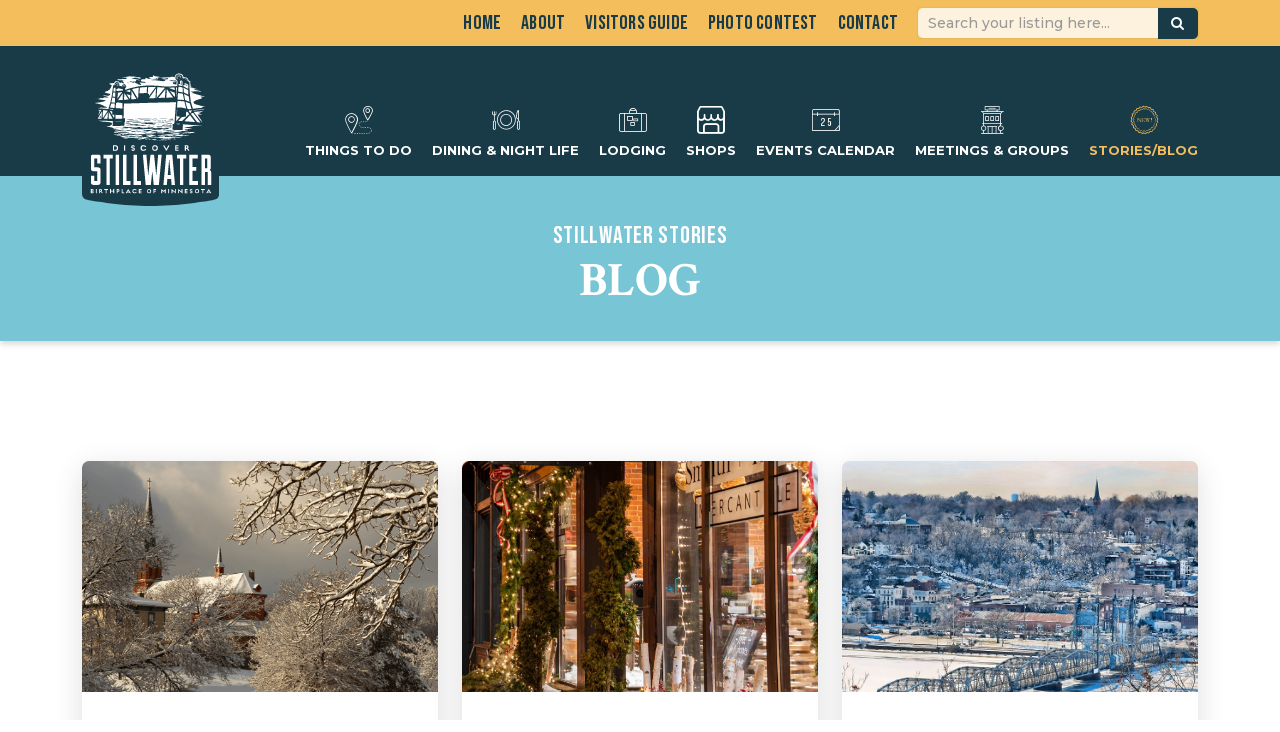

--- FILE ---
content_type: text/html; charset=UTF-8
request_url: https://discoverstillwater.com/blog/
body_size: 21448
content:
<!DOCTYPE html>
<html lang="en-US">
<head>
<meta charset="UTF-8" />
<meta http-equiv="X-UA-Compatible" content="IE=edge" />
<meta name="keywords" content="discover stillwater, stillwater oklahoma, stillwater tourism, visit stillwater ok, things to do in stillwater, stillwater attractions, stillwater events, downtown stillwater, restaurants in stillwater, outdoor activities stillwater, shopping in stillwater, stillwater travel guide, family activities stillwater, oklahoma state university stillwater, weekend getaway stillwater">

<meta name="viewport" content="width=device-width, initial-scale=1, shrink-to-fit=no">
<title>Blogs &raquo; Discover Stillwater: History, River, Arts &amp; Culture MN</title>
<link href="https://discoverstillwater.com/wp-content/themes/imotheme-dsw/images/favicon.png" rel="shortcut icon" type="image/x-icon" />
<link rel="stylesheet" href="https://discoverstillwater.com/wp-content/themes/imotheme-dsw/style.css?1769320858">
<link rel="pingback" href="https://discoverstillwater.com/xmlrpc.php" />
<meta name='robots' content='index, follow, max-image-preview:large, max-snippet:-1, max-video-preview:-1' />

	<!-- This site is optimized with the Yoast SEO plugin v26.6 - https://yoast.com/wordpress/plugins/seo/ -->
	<link rel="canonical" href="https://discoverstillwater.com/blog/" />
	<link rel="next" href="https://discoverstillwater.com/blog/page/2/" />
	<meta property="og:locale" content="en_US" />
	<meta property="og:type" content="article" />
	<meta property="og:title" content="Blog - Discover Stillwater: History, River, Arts &amp; Culture MN" />
	<meta property="og:url" content="https://discoverstillwater.com/blog/" />
	<meta property="og:site_name" content="Discover Stillwater: History, River, Arts &amp; Culture MN" />
	<meta name="twitter:card" content="summary_large_image" />
	<script type="application/ld+json" class="yoast-schema-graph">{"@context":"https://schema.org","@graph":[{"@type":["WebPage","CollectionPage"],"@id":"https://discoverstillwater.com/blog/","url":"https://discoverstillwater.com/blog/","name":"Blog - Discover Stillwater: History, River, Arts &amp; Culture MN","isPartOf":{"@id":"https://discoverstillwater.com/#website"},"datePublished":"2023-10-13T16:34:31+00:00","dateModified":"2023-10-16T09:47:23+00:00","inLanguage":"en-US"},{"@type":"WebSite","@id":"https://discoverstillwater.com/#website","url":"https://discoverstillwater.com/","name":"Discover Stillwater: History, River, Arts &amp; Culture MN","description":"Where History Meets Adventure","publisher":{"@id":"https://discoverstillwater.com/#organization"},"potentialAction":[{"@type":"SearchAction","target":{"@type":"EntryPoint","urlTemplate":"https://discoverstillwater.com/?s={search_term_string}"},"query-input":{"@type":"PropertyValueSpecification","valueRequired":true,"valueName":"search_term_string"}}],"inLanguage":"en-US"},{"@type":"Organization","@id":"https://discoverstillwater.com/#organization","name":"Discover Stillwater: History, River, Arts &amp; Culture MN","url":"https://discoverstillwater.com/","logo":{"@type":"ImageObject","inLanguage":"en-US","@id":"https://discoverstillwater.com/#/schema/logo/image/","url":"https://discoverstillwater.com/wp-content/uploads/2024/04/DS_Final_1clr_Tall.jpg","contentUrl":"https://discoverstillwater.com/wp-content/uploads/2024/04/DS_Final_1clr_Tall.jpg","width":1016,"height":1039,"caption":"Discover Stillwater: History, River, Arts &amp; Culture MN"},"image":{"@id":"https://discoverstillwater.com/#/schema/logo/image/"},"sameAs":["https://www.facebook.com/DiscoverStillwater/"]}]}</script>
	<!-- / Yoast SEO plugin. -->


<link rel='dns-prefetch' href='//maxcdn.bootstrapcdn.com' />
<style id='wp-img-auto-sizes-contain-inline-css' type='text/css'>
img:is([sizes=auto i],[sizes^="auto," i]){contain-intrinsic-size:3000px 1500px}
/*# sourceURL=wp-img-auto-sizes-contain-inline-css */
</style>
<link rel='stylesheet' id='sbr_styles-css' href='https://discoverstillwater.com/wp-content/plugins/reviews-feed/assets/css/sbr-styles.min.css?ver=2.1.1' type='text/css' media='all' />
<link rel='stylesheet' id='sbi_styles-css' href='https://discoverstillwater.com/wp-content/plugins/instagram-feed/css/sbi-styles.min.css?ver=6.10.0' type='text/css' media='all' />
<style id='wp-emoji-styles-inline-css' type='text/css'>

	img.wp-smiley, img.emoji {
		display: inline !important;
		border: none !important;
		box-shadow: none !important;
		height: 1em !important;
		width: 1em !important;
		margin: 0 0.07em !important;
		vertical-align: -0.1em !important;
		background: none !important;
		padding: 0 !important;
	}
/*# sourceURL=wp-emoji-styles-inline-css */
</style>
<style id='wp-block-library-inline-css' type='text/css'>
:root{--wp-block-synced-color:#7a00df;--wp-block-synced-color--rgb:122,0,223;--wp-bound-block-color:var(--wp-block-synced-color);--wp-editor-canvas-background:#ddd;--wp-admin-theme-color:#007cba;--wp-admin-theme-color--rgb:0,124,186;--wp-admin-theme-color-darker-10:#006ba1;--wp-admin-theme-color-darker-10--rgb:0,107,160.5;--wp-admin-theme-color-darker-20:#005a87;--wp-admin-theme-color-darker-20--rgb:0,90,135;--wp-admin-border-width-focus:2px}@media (min-resolution:192dpi){:root{--wp-admin-border-width-focus:1.5px}}.wp-element-button{cursor:pointer}:root .has-very-light-gray-background-color{background-color:#eee}:root .has-very-dark-gray-background-color{background-color:#313131}:root .has-very-light-gray-color{color:#eee}:root .has-very-dark-gray-color{color:#313131}:root .has-vivid-green-cyan-to-vivid-cyan-blue-gradient-background{background:linear-gradient(135deg,#00d084,#0693e3)}:root .has-purple-crush-gradient-background{background:linear-gradient(135deg,#34e2e4,#4721fb 50%,#ab1dfe)}:root .has-hazy-dawn-gradient-background{background:linear-gradient(135deg,#faaca8,#dad0ec)}:root .has-subdued-olive-gradient-background{background:linear-gradient(135deg,#fafae1,#67a671)}:root .has-atomic-cream-gradient-background{background:linear-gradient(135deg,#fdd79a,#004a59)}:root .has-nightshade-gradient-background{background:linear-gradient(135deg,#330968,#31cdcf)}:root .has-midnight-gradient-background{background:linear-gradient(135deg,#020381,#2874fc)}:root{--wp--preset--font-size--normal:16px;--wp--preset--font-size--huge:42px}.has-regular-font-size{font-size:1em}.has-larger-font-size{font-size:2.625em}.has-normal-font-size{font-size:var(--wp--preset--font-size--normal)}.has-huge-font-size{font-size:var(--wp--preset--font-size--huge)}:root .has-text-align-center{text-align:center}:root .has-text-align-left{text-align:left}:root .has-text-align-right{text-align:right}.has-fit-text{white-space:nowrap!important}#end-resizable-editor-section{display:none}.aligncenter{clear:both}.items-justified-left{justify-content:flex-start}.items-justified-center{justify-content:center}.items-justified-right{justify-content:flex-end}.items-justified-space-between{justify-content:space-between}.screen-reader-text{word-wrap:normal!important;border:0;clip-path:inset(50%);height:1px;margin:-1px;overflow:hidden;padding:0;position:absolute;width:1px}.screen-reader-text:focus{background-color:#ddd;clip-path:none;color:#444;display:block;font-size:1em;height:auto;left:5px;line-height:normal;padding:15px 23px 14px;text-decoration:none;top:5px;width:auto;z-index:100000}html :where(.has-border-color){border-style:solid}html :where([style*=border-top-color]){border-top-style:solid}html :where([style*=border-right-color]){border-right-style:solid}html :where([style*=border-bottom-color]){border-bottom-style:solid}html :where([style*=border-left-color]){border-left-style:solid}html :where([style*=border-width]){border-style:solid}html :where([style*=border-top-width]){border-top-style:solid}html :where([style*=border-right-width]){border-right-style:solid}html :where([style*=border-bottom-width]){border-bottom-style:solid}html :where([style*=border-left-width]){border-left-style:solid}html :where(img[class*=wp-image-]){height:auto;max-width:100%}:where(figure){margin:0 0 1em}html :where(.is-position-sticky){--wp-admin--admin-bar--position-offset:var(--wp-admin--admin-bar--height,0px)}@media screen and (max-width:600px){html :where(.is-position-sticky){--wp-admin--admin-bar--position-offset:0px}}

/*# sourceURL=wp-block-library-inline-css */
</style><style id='global-styles-inline-css' type='text/css'>
:root{--wp--preset--aspect-ratio--square: 1;--wp--preset--aspect-ratio--4-3: 4/3;--wp--preset--aspect-ratio--3-4: 3/4;--wp--preset--aspect-ratio--3-2: 3/2;--wp--preset--aspect-ratio--2-3: 2/3;--wp--preset--aspect-ratio--16-9: 16/9;--wp--preset--aspect-ratio--9-16: 9/16;--wp--preset--color--black: #000000;--wp--preset--color--cyan-bluish-gray: #abb8c3;--wp--preset--color--white: #ffffff;--wp--preset--color--pale-pink: #f78da7;--wp--preset--color--vivid-red: #cf2e2e;--wp--preset--color--luminous-vivid-orange: #ff6900;--wp--preset--color--luminous-vivid-amber: #fcb900;--wp--preset--color--light-green-cyan: #7bdcb5;--wp--preset--color--vivid-green-cyan: #00d084;--wp--preset--color--pale-cyan-blue: #8ed1fc;--wp--preset--color--vivid-cyan-blue: #0693e3;--wp--preset--color--vivid-purple: #9b51e0;--wp--preset--gradient--vivid-cyan-blue-to-vivid-purple: linear-gradient(135deg,rgb(6,147,227) 0%,rgb(155,81,224) 100%);--wp--preset--gradient--light-green-cyan-to-vivid-green-cyan: linear-gradient(135deg,rgb(122,220,180) 0%,rgb(0,208,130) 100%);--wp--preset--gradient--luminous-vivid-amber-to-luminous-vivid-orange: linear-gradient(135deg,rgb(252,185,0) 0%,rgb(255,105,0) 100%);--wp--preset--gradient--luminous-vivid-orange-to-vivid-red: linear-gradient(135deg,rgb(255,105,0) 0%,rgb(207,46,46) 100%);--wp--preset--gradient--very-light-gray-to-cyan-bluish-gray: linear-gradient(135deg,rgb(238,238,238) 0%,rgb(169,184,195) 100%);--wp--preset--gradient--cool-to-warm-spectrum: linear-gradient(135deg,rgb(74,234,220) 0%,rgb(151,120,209) 20%,rgb(207,42,186) 40%,rgb(238,44,130) 60%,rgb(251,105,98) 80%,rgb(254,248,76) 100%);--wp--preset--gradient--blush-light-purple: linear-gradient(135deg,rgb(255,206,236) 0%,rgb(152,150,240) 100%);--wp--preset--gradient--blush-bordeaux: linear-gradient(135deg,rgb(254,205,165) 0%,rgb(254,45,45) 50%,rgb(107,0,62) 100%);--wp--preset--gradient--luminous-dusk: linear-gradient(135deg,rgb(255,203,112) 0%,rgb(199,81,192) 50%,rgb(65,88,208) 100%);--wp--preset--gradient--pale-ocean: linear-gradient(135deg,rgb(255,245,203) 0%,rgb(182,227,212) 50%,rgb(51,167,181) 100%);--wp--preset--gradient--electric-grass: linear-gradient(135deg,rgb(202,248,128) 0%,rgb(113,206,126) 100%);--wp--preset--gradient--midnight: linear-gradient(135deg,rgb(2,3,129) 0%,rgb(40,116,252) 100%);--wp--preset--font-size--small: 13px;--wp--preset--font-size--medium: 20px;--wp--preset--font-size--large: 36px;--wp--preset--font-size--x-large: 42px;--wp--preset--spacing--20: 0.44rem;--wp--preset--spacing--30: 0.67rem;--wp--preset--spacing--40: 1rem;--wp--preset--spacing--50: 1.5rem;--wp--preset--spacing--60: 2.25rem;--wp--preset--spacing--70: 3.38rem;--wp--preset--spacing--80: 5.06rem;--wp--preset--shadow--natural: 6px 6px 9px rgba(0, 0, 0, 0.2);--wp--preset--shadow--deep: 12px 12px 50px rgba(0, 0, 0, 0.4);--wp--preset--shadow--sharp: 6px 6px 0px rgba(0, 0, 0, 0.2);--wp--preset--shadow--outlined: 6px 6px 0px -3px rgb(255, 255, 255), 6px 6px rgb(0, 0, 0);--wp--preset--shadow--crisp: 6px 6px 0px rgb(0, 0, 0);}:where(.is-layout-flex){gap: 0.5em;}:where(.is-layout-grid){gap: 0.5em;}body .is-layout-flex{display: flex;}.is-layout-flex{flex-wrap: wrap;align-items: center;}.is-layout-flex > :is(*, div){margin: 0;}body .is-layout-grid{display: grid;}.is-layout-grid > :is(*, div){margin: 0;}:where(.wp-block-columns.is-layout-flex){gap: 2em;}:where(.wp-block-columns.is-layout-grid){gap: 2em;}:where(.wp-block-post-template.is-layout-flex){gap: 1.25em;}:where(.wp-block-post-template.is-layout-grid){gap: 1.25em;}.has-black-color{color: var(--wp--preset--color--black) !important;}.has-cyan-bluish-gray-color{color: var(--wp--preset--color--cyan-bluish-gray) !important;}.has-white-color{color: var(--wp--preset--color--white) !important;}.has-pale-pink-color{color: var(--wp--preset--color--pale-pink) !important;}.has-vivid-red-color{color: var(--wp--preset--color--vivid-red) !important;}.has-luminous-vivid-orange-color{color: var(--wp--preset--color--luminous-vivid-orange) !important;}.has-luminous-vivid-amber-color{color: var(--wp--preset--color--luminous-vivid-amber) !important;}.has-light-green-cyan-color{color: var(--wp--preset--color--light-green-cyan) !important;}.has-vivid-green-cyan-color{color: var(--wp--preset--color--vivid-green-cyan) !important;}.has-pale-cyan-blue-color{color: var(--wp--preset--color--pale-cyan-blue) !important;}.has-vivid-cyan-blue-color{color: var(--wp--preset--color--vivid-cyan-blue) !important;}.has-vivid-purple-color{color: var(--wp--preset--color--vivid-purple) !important;}.has-black-background-color{background-color: var(--wp--preset--color--black) !important;}.has-cyan-bluish-gray-background-color{background-color: var(--wp--preset--color--cyan-bluish-gray) !important;}.has-white-background-color{background-color: var(--wp--preset--color--white) !important;}.has-pale-pink-background-color{background-color: var(--wp--preset--color--pale-pink) !important;}.has-vivid-red-background-color{background-color: var(--wp--preset--color--vivid-red) !important;}.has-luminous-vivid-orange-background-color{background-color: var(--wp--preset--color--luminous-vivid-orange) !important;}.has-luminous-vivid-amber-background-color{background-color: var(--wp--preset--color--luminous-vivid-amber) !important;}.has-light-green-cyan-background-color{background-color: var(--wp--preset--color--light-green-cyan) !important;}.has-vivid-green-cyan-background-color{background-color: var(--wp--preset--color--vivid-green-cyan) !important;}.has-pale-cyan-blue-background-color{background-color: var(--wp--preset--color--pale-cyan-blue) !important;}.has-vivid-cyan-blue-background-color{background-color: var(--wp--preset--color--vivid-cyan-blue) !important;}.has-vivid-purple-background-color{background-color: var(--wp--preset--color--vivid-purple) !important;}.has-black-border-color{border-color: var(--wp--preset--color--black) !important;}.has-cyan-bluish-gray-border-color{border-color: var(--wp--preset--color--cyan-bluish-gray) !important;}.has-white-border-color{border-color: var(--wp--preset--color--white) !important;}.has-pale-pink-border-color{border-color: var(--wp--preset--color--pale-pink) !important;}.has-vivid-red-border-color{border-color: var(--wp--preset--color--vivid-red) !important;}.has-luminous-vivid-orange-border-color{border-color: var(--wp--preset--color--luminous-vivid-orange) !important;}.has-luminous-vivid-amber-border-color{border-color: var(--wp--preset--color--luminous-vivid-amber) !important;}.has-light-green-cyan-border-color{border-color: var(--wp--preset--color--light-green-cyan) !important;}.has-vivid-green-cyan-border-color{border-color: var(--wp--preset--color--vivid-green-cyan) !important;}.has-pale-cyan-blue-border-color{border-color: var(--wp--preset--color--pale-cyan-blue) !important;}.has-vivid-cyan-blue-border-color{border-color: var(--wp--preset--color--vivid-cyan-blue) !important;}.has-vivid-purple-border-color{border-color: var(--wp--preset--color--vivid-purple) !important;}.has-vivid-cyan-blue-to-vivid-purple-gradient-background{background: var(--wp--preset--gradient--vivid-cyan-blue-to-vivid-purple) !important;}.has-light-green-cyan-to-vivid-green-cyan-gradient-background{background: var(--wp--preset--gradient--light-green-cyan-to-vivid-green-cyan) !important;}.has-luminous-vivid-amber-to-luminous-vivid-orange-gradient-background{background: var(--wp--preset--gradient--luminous-vivid-amber-to-luminous-vivid-orange) !important;}.has-luminous-vivid-orange-to-vivid-red-gradient-background{background: var(--wp--preset--gradient--luminous-vivid-orange-to-vivid-red) !important;}.has-very-light-gray-to-cyan-bluish-gray-gradient-background{background: var(--wp--preset--gradient--very-light-gray-to-cyan-bluish-gray) !important;}.has-cool-to-warm-spectrum-gradient-background{background: var(--wp--preset--gradient--cool-to-warm-spectrum) !important;}.has-blush-light-purple-gradient-background{background: var(--wp--preset--gradient--blush-light-purple) !important;}.has-blush-bordeaux-gradient-background{background: var(--wp--preset--gradient--blush-bordeaux) !important;}.has-luminous-dusk-gradient-background{background: var(--wp--preset--gradient--luminous-dusk) !important;}.has-pale-ocean-gradient-background{background: var(--wp--preset--gradient--pale-ocean) !important;}.has-electric-grass-gradient-background{background: var(--wp--preset--gradient--electric-grass) !important;}.has-midnight-gradient-background{background: var(--wp--preset--gradient--midnight) !important;}.has-small-font-size{font-size: var(--wp--preset--font-size--small) !important;}.has-medium-font-size{font-size: var(--wp--preset--font-size--medium) !important;}.has-large-font-size{font-size: var(--wp--preset--font-size--large) !important;}.has-x-large-font-size{font-size: var(--wp--preset--font-size--x-large) !important;}
/*# sourceURL=global-styles-inline-css */
</style>

<style id='classic-theme-styles-inline-css' type='text/css'>
.wp-block-button__link{background-color:#32373c;border-radius:9999px;box-shadow:none;color:#fff;font-size:1.125em;padding:calc(.667em + 2px) calc(1.333em + 2px);text-decoration:none}.wp-block-file__button{background:#32373c;color:#fff}.wp-block-accordion-heading{margin:0}.wp-block-accordion-heading__toggle{background-color:inherit!important;color:inherit!important}.wp-block-accordion-heading__toggle:not(:focus-visible){outline:none}.wp-block-accordion-heading__toggle:focus,.wp-block-accordion-heading__toggle:hover{background-color:inherit!important;border:none;box-shadow:none;color:inherit;padding:var(--wp--preset--spacing--20,1em) 0;text-decoration:none}.wp-block-accordion-heading__toggle:focus-visible{outline:auto;outline-offset:0}
/*# sourceURL=https://discoverstillwater.com/wp-content/plugins/gutenberg/build/styles/block-library/classic.css */
</style>
<link rel='stylesheet' id='dashicons-css' href='https://discoverstillwater.com/wp-includes/css/dashicons.min.css?ver=6.9' type='text/css' media='all' />
<link rel='stylesheet' id='wp-components-css' href='https://discoverstillwater.com/wp-content/plugins/gutenberg/build/styles/components/style.css?ver=22.3.0' type='text/css' media='all' />
<link rel='stylesheet' id='wp-commands-css' href='https://discoverstillwater.com/wp-content/plugins/gutenberg/build/styles/commands/style.css?ver=22.3.0' type='text/css' media='all' />
<link rel='stylesheet' id='wp-preferences-css' href='https://discoverstillwater.com/wp-content/plugins/gutenberg/build/styles/preferences/style.css?ver=22.3.0' type='text/css' media='all' />
<link rel='stylesheet' id='wp-block-editor-css' href='https://discoverstillwater.com/wp-content/plugins/gutenberg/build/styles/block-editor/style.css?ver=22.3.0' type='text/css' media='all' />
<link rel='stylesheet' id='popup-maker-block-library-style-css' href='https://discoverstillwater.com/wp-content/plugins/popup-maker/dist/packages/block-library-style.css?ver=dbea705cfafe089d65f1' type='text/css' media='all' />
<link rel='stylesheet' id='admin-bar-css' href='https://discoverstillwater.com/wp-includes/css/admin-bar.min.css?ver=6.9' type='text/css' media='all' />
<style id='admin-bar-inline-css' type='text/css'>

    /* Hide CanvasJS credits for P404 charts specifically */
    #p404RedirectChart .canvasjs-chart-credit {
        display: none !important;
    }
    
    #p404RedirectChart canvas {
        border-radius: 6px;
    }

    .p404-redirect-adminbar-weekly-title {
        font-weight: bold;
        font-size: 14px;
        color: #fff;
        margin-bottom: 6px;
    }

    #wpadminbar #wp-admin-bar-p404_free_top_button .ab-icon:before {
        content: "\f103";
        color: #dc3545;
        top: 3px;
    }
    
    #wp-admin-bar-p404_free_top_button .ab-item {
        min-width: 80px !important;
        padding: 0px !important;
    }
    
    /* Ensure proper positioning and z-index for P404 dropdown */
    .p404-redirect-adminbar-dropdown-wrap { 
        min-width: 0; 
        padding: 0;
        position: static !important;
    }
    
    #wpadminbar #wp-admin-bar-p404_free_top_button_dropdown {
        position: static !important;
    }
    
    #wpadminbar #wp-admin-bar-p404_free_top_button_dropdown .ab-item {
        padding: 0 !important;
        margin: 0 !important;
    }
    
    .p404-redirect-dropdown-container {
        min-width: 340px;
        padding: 18px 18px 12px 18px;
        background: #23282d !important;
        color: #fff;
        border-radius: 12px;
        box-shadow: 0 8px 32px rgba(0,0,0,0.25);
        margin-top: 10px;
        position: relative !important;
        z-index: 999999 !important;
        display: block !important;
        border: 1px solid #444;
    }
    
    /* Ensure P404 dropdown appears on hover */
    #wpadminbar #wp-admin-bar-p404_free_top_button .p404-redirect-dropdown-container { 
        display: none !important;
    }
    
    #wpadminbar #wp-admin-bar-p404_free_top_button:hover .p404-redirect-dropdown-container { 
        display: block !important;
    }
    
    #wpadminbar #wp-admin-bar-p404_free_top_button:hover #wp-admin-bar-p404_free_top_button_dropdown .p404-redirect-dropdown-container {
        display: block !important;
    }
    
    .p404-redirect-card {
        background: #2c3338;
        border-radius: 8px;
        padding: 18px 18px 12px 18px;
        box-shadow: 0 2px 8px rgba(0,0,0,0.07);
        display: flex;
        flex-direction: column;
        align-items: flex-start;
        border: 1px solid #444;
    }
    
    .p404-redirect-btn {
        display: inline-block;
        background: #dc3545;
        color: #fff !important;
        font-weight: bold;
        padding: 5px 22px;
        border-radius: 8px;
        text-decoration: none;
        font-size: 17px;
        transition: background 0.2s, box-shadow 0.2s;
        margin-top: 8px;
        box-shadow: 0 2px 8px rgba(220,53,69,0.15);
        text-align: center;
        line-height: 1.6;
    }
    
    .p404-redirect-btn:hover {
        background: #c82333;
        color: #fff !important;
        box-shadow: 0 4px 16px rgba(220,53,69,0.25);
    }
    
    /* Prevent conflicts with other admin bar dropdowns */
    #wpadminbar .ab-top-menu > li:hover > .ab-item,
    #wpadminbar .ab-top-menu > li.hover > .ab-item {
        z-index: auto;
    }
    
    #wpadminbar #wp-admin-bar-p404_free_top_button:hover > .ab-item {
        z-index: 999998 !important;
    }
    
/*# sourceURL=admin-bar-inline-css */
</style>
<link rel='stylesheet' id='ctf_styles-css' href='https://discoverstillwater.com/wp-content/plugins/custom-twitter-feeds/css/ctf-styles.min.css?ver=2.3.1' type='text/css' media='all' />
<link rel='stylesheet' id='cff-css' href='https://discoverstillwater.com/wp-content/plugins/custom-facebook-feed/assets/css/cff-style.min.css?ver=4.3.4' type='text/css' media='all' />
<link rel='stylesheet' id='sb-font-awesome-css' href='https://maxcdn.bootstrapcdn.com/font-awesome/4.7.0/css/font-awesome.min.css?ver=6.9' type='text/css' media='all' />
<style id='kadence-blocks-global-variables-inline-css' type='text/css'>
:root {--global-kb-font-size-sm:clamp(0.8rem, 0.73rem + 0.217vw, 0.9rem);--global-kb-font-size-md:clamp(1.1rem, 0.995rem + 0.326vw, 1.25rem);--global-kb-font-size-lg:clamp(1.75rem, 1.576rem + 0.543vw, 2rem);--global-kb-font-size-xl:clamp(2.25rem, 1.728rem + 1.63vw, 3rem);--global-kb-font-size-xxl:clamp(2.5rem, 1.456rem + 3.26vw, 4rem);--global-kb-font-size-xxxl:clamp(2.75rem, 0.489rem + 7.065vw, 6rem);}:root {--global-palette1: #3182CE;--global-palette2: #2B6CB0;--global-palette3: #1A202C;--global-palette4: #2D3748;--global-palette5: #4A5568;--global-palette6: #718096;--global-palette7: #EDF2F7;--global-palette8: #F7FAFC;--global-palette9: #ffffff;}
/*# sourceURL=kadence-blocks-global-variables-inline-css */
</style>
<script type="text/javascript" src="https://discoverstillwater.com/wp-includes/js/jquery/jquery.min.js?ver=3.7.1" id="jquery-core-js"></script>
<script type="text/javascript" src="https://discoverstillwater.com/wp-includes/js/jquery/jquery-migrate.min.js?ver=3.4.1" id="jquery-migrate-js"></script>
<script type="text/javascript" src="https://discoverstillwater.com/wp-content/themes/imotheme-dsw/js/imotheme.js?ver=6.9" id="imotheme-script-js"></script>
<link rel="https://api.w.org/" href="https://discoverstillwater.com/wp-json/" /><link rel="EditURI" type="application/rsd+xml" title="RSD" href="https://discoverstillwater.com/xmlrpc.php?rsd" />
<meta name="generator" content="WordPress 6.9" />
<style type="text/css" id="csseditorglobal">
#pum-24578 .pum-container.pum-responsive img{width:400px;}


/* Parent row */
.newsletter-row {
    position: relative;
    min-height: 350px;
}

/* Lead section */
.newsletter-lead {
    z-index: 2;
}

/* Floating right column */
.floating-right {
    position: absolute;
  left:auto;
right: -8vw;
    top: -60%; /* move upward */
    width: 35%;
    text-align: center;
    z-index: 3;
}

/* Image inside */
.floating-right img {
    max-width: 100%;
    height: auto;
}

/* Mobile fix */
@media (max-width: 991px) {
    .floating-right {
        position: static;
        width: 100%;
        margin-top: 30px;
    }
}
</style>
<style type="text/css" id="csseditorphone">
@media only screen  and (min-width: 320px)  and (max-width: 667px) {
.secBanner .lead{
  width: 73%;
  margin: 0 auto;
}

.secBanner .lead h1{
  font-size:42px !important;
}}
</style>
<style id="essential-blocks-global-styles">
            :root {
                --eb-global-primary-color: #101828;
--eb-global-secondary-color: #475467;
--eb-global-tertiary-color: #98A2B3;
--eb-global-text-color: #475467;
--eb-global-heading-color: #1D2939;
--eb-global-link-color: #444CE7;
--eb-global-background-color: #F9FAFB;
--eb-global-button-text-color: #FFFFFF;
--eb-global-button-background-color: #101828;
--eb-gradient-primary-color: linear-gradient(90deg, hsla(259, 84%, 78%, 1) 0%, hsla(206, 67%, 75%, 1) 100%);
--eb-gradient-secondary-color: linear-gradient(90deg, hsla(18, 76%, 85%, 1) 0%, hsla(203, 69%, 84%, 1) 100%);
--eb-gradient-tertiary-color: linear-gradient(90deg, hsla(248, 21%, 15%, 1) 0%, hsla(250, 14%, 61%, 1) 100%);
--eb-gradient-background-color: linear-gradient(90deg, rgb(250, 250, 250) 0%, rgb(233, 233, 233) 49%, rgb(244, 243, 243) 100%);

                --eb-tablet-breakpoint: 1024px;
--eb-mobile-breakpoint: 767px;

            }
            
            
        </style><!-- Google Tag Manager -->

<script>(function(w,d,s,l,i){w[l]=w[l]||[];w[l].push({'gtm.start':

new Date().getTime(),event:'gtm.js'});var f=d.getElementsByTagName(s)[0],

j=d.createElement(s),dl=l!='dataLayer'?'&l='+l:'';j.async=true;j.src=

'https://www.googletagmanager.com/gtm.js?id='+i+dl;f.parentNode.insertBefore(j,f);

})(window,document,'script','dataLayer','GTM-MFTTS7Q');</script>

<!-- End Google Tag Manager --><link rel="icon" href="https://discoverstillwater.com/wp-content/uploads/2025/12/cropped-Screenshot-2025-12-19-at-01-15-54-Dog-Friendly-Stillwater-Minnesota-Discover-Stillwater-32x32.png" sizes="32x32" />
<link rel="icon" href="https://discoverstillwater.com/wp-content/uploads/2025/12/cropped-Screenshot-2025-12-19-at-01-15-54-Dog-Friendly-Stillwater-Minnesota-Discover-Stillwater-192x192.png" sizes="192x192" />
<link rel="apple-touch-icon" href="https://discoverstillwater.com/wp-content/uploads/2025/12/cropped-Screenshot-2025-12-19-at-01-15-54-Dog-Friendly-Stillwater-Minnesota-Discover-Stillwater-180x180.png" />
<meta name="msapplication-TileImage" content="https://discoverstillwater.com/wp-content/uploads/2025/12/cropped-Screenshot-2025-12-19-at-01-15-54-Dog-Friendly-Stillwater-Minnesota-Discover-Stillwater-270x270.png" />
		<style type="text/css" id="wp-custom-css">
			.headerMain  .searchform {
    background: none;
    box-shadow: 0 0 2px rgba(0, 0, 0, 0.1);
    width: 280px;
    padding: 0;
    margin: 0 0 0 20px;
	width:95%;
    position: relative;
	margin-bottom:20px;
}
.headerMain .form-container{
	display:flex;
	align-content:center;
	justify-content:center;
}

.topBar .searchform input[type="submit"], .topBar .searchform button[type="submit"] {
	height: 31px;}

.slick-slide {
    height: 334px;
	z-index:99999;
}



.secBanner .slick-slide.slick-current.slick-active {
    height: 100vh;
}
.headerMain  .search-field{
	box-sizing: border-box;
    background: rgba(256, 256, 256, 0.8);
    border: none;
    border-top-right-radius: 0;
    border-bottom-right-radius: 0;
    border-top-left-radius: 5px;
    border-bottom-left-radius: 5px;
    width: calc(100% - 40px);
    font-family: 'Montserrat', sans-serif;
    font-weight: 500;
    font-size: 14px;
    line-height: 20px;
    color: #7e7e7e;
    padding: 5px 10px;
    margin: 0;
    transition: border-color .5s ease;
	width:100%;
	border-radius:100px;
}
.headerMain .searchform button{
	background: #f3be5b;
    border-top-right-radius: 5px;
    border-bottom-right-radius: 5px;
    border-top-left-radius: 0;
    border-bottom-left-radius: 0;
    padding: 5px 0;
    width: 100px;
    margin: 0;
    box-sizing: border-box;
    cursor: pointer;
    font-family: 'Bebas Neue', sans-serif;
    font-weight: 400;
    font-size: 14px;
    line-height: 20px;
    color: #1a3c48;
    text-align: center;
    text-transform: uppercase;
    letter-spacing: 1px;
    position: absolute;
    top: 0;
    right: 0;
}

.infoListing .address a{
	display:none !important;
}



#pum_popup_title_24584 {
  text-align: center;
}

#pum_popup_title_24578 {
  text-align: center;
  font-weight: 600;
}


.pum-container.pum-responsive img {
  max-width: 100%;
  height: 500px;
  width: 617px;
}


@media only screen and (min-width: 992px) {
	.headerMain .form-container{
		display:none !important;
	}
}


/* Main flex container for sub-label and input */
.gform_wrapper .sublabel-left .ginput_complex .ginput_full,
.gform_wrapper .sublabel-left .ginput_complex .ginput_left,
.gform_wrapper .sublabel-left .ginput_complex .ginput_right {
  display: flex;
  align-items: center;
  flex-wrap: nowrap;
  margin-bottom: 18px;   /* more space between rows */
  width: 100%;
  gap: 24px;             /* wider gap between label and input */
}

/* Sub-label styling on left */
.gform_wrapper .sublabel-left .ginput_complex label {
  display: inline-block;
  width: 200px;          /* wider label for extra clarity */
  min-width: 200px;
  text-align: right;
  white-space: nowrap;
  margin: 0;
  padding-right: 24px;   /* bigger padding for separation */
  box-sizing: border-box;
  font-weight: 600;
  color: #222;
  font-size: 16px;
  letter-spacing: 0.02em;
}

/* Input fields */
.gform_wrapper .sublabel-left .ginput_complex input,
.gform_wrapper .sublabel-left .ginput_complex select,
.gform_wrapper .sublabel-left .ginput_complex textarea {
  flex: 1 1 0;
  max-width: 100%;
  box-sizing: border-box;
  min-width: 0;
  padding: 12px 16px;     /* more generous padding */
  font-size: 16px;
  border: 1.5px solid #bbb;
  border-radius: 6px;
  transition: border-color 0.25s ease, box-shadow 0.25s ease;
}

/* Input focus style */
.gform_wrapper .sublabel-left .ginput_complex input:focus,
.gform_wrapper .sublabel-left .ginput_complex select:focus,
.gform_wrapper .sublabel-left .ginput_complex textarea:focus {
  border-color: #005fcc;
  box-shadow: 0 0 8px rgba(0, 95, 204, 0.3);
  outline: none;
}

/* Responsive stacking for mobile */
@media (max-width: 600px) {
  .gform_wrapper .sublabel-left .ginput_complex .ginput_full,
  .gform_wrapper .sublabel-left .ginput_complex .ginput_left,
  .gform_wrapper .sublabel-left .ginput_complex .ginput_right {
    flex-direction: column;
    align-items: flex-start;
  }

  .gform_wrapper .sublabel-left .ginput_complex label {
    width: auto;
    min-width: auto;
    text-align: left;
    padding-right: 0;
    margin-bottom: 8px;
    font-size: 15px;
  }
}

.footerMain .socialFooter {
  padding-left: 80px;
}

.footerimage {
  padding-left: 80px;
	z-index: -99;
  position: relative;
}

.badge{
	display: flex;
  justify-content: space-around;
	padding-top: 4%;
	text-transform:Uppercase;COLOR:#193b48;font-size: clamp(1.2rem, 1.2vw, 1.8rem);

	margin:auto;
}
.badge-wrapper{
	background:#f4ce3a;/*padding-left:5%;*/
	margin-left: 15%;
	border-radius:5px;
	height: 50px;
	width:87%;
	margin-top: -9%;
  z-index: 9999;
  position: relative;
}


@media (max-width: 767px) {
    .responsivemobile {
        color: red;
    }
}@media(min-width: 1080px) and (max-width: 1400px){
    .responsivemobile {
       top: -24vh;
    }
}

@media(min-width: 850px) and (max-width: 1080px){
    .responsivemobile {
       top: -16.5vh;
    }
}
@media(min-width: 560px) and (max-width: 849px){
    .responsivemobile {
       top: -13.5vh;
    }
}
@media (max-width: 590px){
    .responsivemobile > h4 {
       font-size:24px;
    }
}

@media(max-width: 580px)   {
    .responsivemobile {
            top: 10px;  
    left: -22px;
    }
	.badge{font-size:18px;}
	.badge-wrapper { 
    margin-left: 10%;
}
}









@media (max-width: 1450px) {
    .floating-right {
right: -3vw;
  top: -60%;
  width: 27%;
    }
}

@media (max-width: 1337px) {
  .floating-right {
    right: -3vw;
    top: -42%;
    width: 27%;
  }
}


@media(min-width: 990px) and (max-width: 1205px) {
  .floating-right {
    right: 2vw;
    top: -42%;
    width: 27%;
  }
}


@media(min-width: 501px) and (max-width: 989px) {
  .floating-right {
width: 73%;
    margin: 20px auto;
  }
	.badge{
		padding-top: 3.5%;}
}












/* Force gallery grid layout */
.wp-block-gallery,
.wp-block-gallery .blocks-gallery-grid {
    display: flex !important;
    flex-wrap: wrap !important;
    gap: 15px !important;
}

.wp-block-gallery .blocks-gallery-item {
    flex: 1 1 30% !important;
    margin: 0 !important;
}

.wp-block-gallery .blocks-gallery-item img {
    width: 100% !important;
    height: auto !important;
    display: block !important;
}





 .secFrontBlog {
  padding-bottom: 180px !important;
}
.secContent{
  padding-bottom: 240px !important;
}

		</style>
		</head>
<body class="blog wp-embed-responsive wp-theme-imotheme-dsw dsw pageInners">

<div class="topBar">
	<div class="container">
		<div class="wrapTopbar">		
			<nav class="topmenu">
				<ul id="menu-top-menu" class="menu"><li id="menu-item-16133" class="menu-item menu-item-type-post_type menu-item-object-page menu-item-home menu-item-16133"><a href="https://discoverstillwater.com/">Home</a></li>
<li id="menu-item-16131" class="menu-item menu-item-type-post_type menu-item-object-page menu-item-16131"><a href="https://discoverstillwater.com/about-stillwater/">About</a></li>
<li id="menu-item-16141" class="menu-item menu-item-type-post_type menu-item-object-page menu-item-16141"><a href="https://discoverstillwater.com/visitors-guide/">Visitors Guide</a></li>
<li id="menu-item-16146" class="menu-item menu-item-type-post_type menu-item-object-page menu-item-16146"><a href="https://discoverstillwater.com/discover-stillwater-annual-photo-contest-2/">Photo Contest</a></li>
<li id="menu-item-16132" class="menu-item menu-item-type-post_type menu-item-object-page menu-item-16132"><a href="https://discoverstillwater.com/contact-us/">Contact</a></li>
</ul>			</nav>
			<form role="search" action="https://discoverstillwater.com" method="get" class="searchform">
				<input type="search" class="search-field" placeholder="Search your listing here..." value="" name="s" title="Search for:" />
				<input type="hidden" name="post_type" value="service" /> <!-- // hidden 'products' value -->
				<button type="submit" role="button"/><span>Search</span><i class="fa fa-search"></i></button>
			</form>
		</div>
	</div>
</div>

<header class="headerMain headerInner">
	<div class="container form-container">
		
		<form role="search" action="https://discoverstillwater.com" method="get" class="searchform">
				<input type="search" class="search-field" placeholder="Search your listing here..." value="" name="s" title="Search for:" />
				<input type="hidden" name="post_type" value="service" /> <!-- // hidden 'products' value -->
				<button type="submit" role="button"/><span>Search</span><i class="fa fa-search"></i></button>
			</form>
	</div>
	<div class="container">
		<div class="rowHead">
			<div class="headLeft">
				<a href="https://discoverstillwater.com" class="logoDesktop"><img src="https://discoverstillwater.com/wp-content/themes/imotheme-dsw/images/logo.svg" alt="Discover Stillwater: History, River, Arts &amp; Culture MN" /></a>
				<a href="https://discoverstillwater.com" class="logoMobile"><img src="https://discoverstillwater.com/wp-content/themes/imotheme-dsw/images/logo-footer.svg" alt="Discover Stillwater: History, River, Arts &amp; Culture MN" /></a>
			</div>
			<div class="headRight">
				<nav class="navmenu">
					<ul id="menu-main-menu" class="menu"><li id="menu-item-14507" class="menu-item menu-item-type-post_type menu-item-object-page menu-item-14507"><a href="https://discoverstillwater.com/things-to-do-in-stillwater-minnesota-discover-stillwater/">Things To Do<i class="icon-things-to-do"></i></a></li>
<li id="menu-item-14779" class="menu-item menu-item-type-post_type menu-item-object-page menu-item-14779"><a href="https://discoverstillwater.com/dining-night-life-downtown-stillwater-restaurants-discover-stillwater/">Dining &#038; Night Life<i class="icon-food-drink"></i></a></li>
<li id="menu-item-14794" class="menu-item menu-item-type-post_type menu-item-object-page menu-item-14794"><a href="https://discoverstillwater.com/lodging-in-still-waters/">Lodging<i class="icon-places-to-stay"></i></a></li>
<li id="menu-item-14799" class="menu-item menu-item-type-post_type menu-item-object-page menu-item-14799"><a href="https://discoverstillwater.com/shops-in-downtown-stillwater-shops-discover-stillwater/">Shops<i class="icon-shops"></i></a></li>
<li id="menu-item-961" class="menu-item menu-item-type-custom menu-item-object-custom menu-item-961"><a target="_blank" href="https://events.discoverstillwater.com/">Events Calendar<i class="icon-events-calender"></i></a></li>
<li id="menu-item-16094" class="menu-item menu-item-type-post_type menu-item-object-page menu-item-16094"><a href="https://discoverstillwater.com/meetings-and-events/">Meetings &#038; Groups<i class="icon-meetings-weddings"></i></a></li>
<li id="menu-item-15266" class="menu-item menu-item-type-post_type menu-item-object-page current-menu-item page_item page-item-1071 current_page_item current_page_parent menu-item-15266"><a href="https://discoverstillwater.com/blog/" aria-current="page">Stories/Blog<i class="icon-whats-new"></i></a></li>
</ul>				</nav>
				<a href="javascript:;" class="navButton">
					<span></span>
					<span></span>
					<span></span>
					<span></span>
				</a>
			</div>
		</div>
	</div>
</header>

<div class="mobNavbar">
	<div class="wrapNavbar">
		<nav>
			<ul id="menu-responsive-menu" class="menu"><li id="menu-item-16442" class="menu-item menu-item-type-post_type menu-item-object-page menu-item-home menu-item-16442"><a href="https://discoverstillwater.com/">Home</a></li>
<li id="menu-item-16443" class="menu-item menu-item-type-post_type menu-item-object-page menu-item-16443"><a href="https://discoverstillwater.com/about-stillwater/">About Stillwater</a></li>
<li id="menu-item-16394" class="menu-item menu-item-type-post_type menu-item-object-page menu-item-16394"><a href="https://discoverstillwater.com/things-to-do-in-stillwater-minnesota-discover-stillwater/">Things To Do</a></li>
<li id="menu-item-16410" class="menu-item menu-item-type-post_type menu-item-object-page menu-item-16410"><a href="https://discoverstillwater.com/dining-night-life-downtown-stillwater-restaurants-discover-stillwater/">Dining &#038; Night Life</a></li>
<li id="menu-item-16415" class="menu-item menu-item-type-post_type menu-item-object-page menu-item-16415"><a href="https://discoverstillwater.com/lodging-in-still-waters/">Lodging</a></li>
<li id="menu-item-16420" class="menu-item menu-item-type-post_type menu-item-object-page menu-item-16420"><a href="https://discoverstillwater.com/shops-in-downtown-stillwater-shops-discover-stillwater/">Shops</a></li>
<li id="menu-item-16435" class="menu-item menu-item-type-post_type menu-item-object-page menu-item-16435"><a href="https://discoverstillwater.com/meetings-and-events/">Meetings &#038; Events</a></li>
<li id="menu-item-16434" class="menu-item menu-item-type-custom menu-item-object-custom menu-item-16434"><a target="_blank" href="https://events.discoverstillwater.com/">Events Calendar</a></li>
<li id="menu-item-16440" class="menu-item menu-item-type-post_type menu-item-object-page current-menu-item page_item page-item-1071 current_page_item current_page_parent menu-item-16440"><a href="https://discoverstillwater.com/blog/" aria-current="page">Stories/Blog</a></li>
<li id="menu-item-16451" class="menu-item menu-item-type-post_type menu-item-object-page menu-item-16451"><a href="https://discoverstillwater.com/visitors-guide/">Visitors Guide</a></li>
<li id="menu-item-16450" class="menu-item menu-item-type-post_type menu-item-object-page menu-item-16450"><a href="https://discoverstillwater.com/discover-stillwater-annual-photo-contest-2/">Photo Contest</a></li>
<li id="menu-item-16444" class="menu-item menu-item-type-post_type menu-item-object-page menu-item-16444"><a href="https://discoverstillwater.com/contact-us/">Contact Us</a></li>
</ul>		</nav>
	</div>
</div>
	

<section class="secTitlebar">
	<div class="container">
		<h4>Stillwater Stories</h4><h2>Blog</h2>	</div>
</section>

<section class="secFrontBlog">
    <div class="container">
                <div class="row">
                                            <div class="col-12 col-md-6 col-xl-4">
                    <div class="postWrapper">
                        <a href="https://discoverstillwater.com/10-reasons-to-visit-stillwater-minnesota-in-the-winter/" class="postImg" style="background-image: url('https://discoverstillwater.com/wp-content/uploads/2024/03/church-steeple-snow-winter-Dale-Peterson-1-resize.png');"></a>
                        <div class="postContent">
                           <h6 class="d-none">activities in stillwater, events in stillwater, stillwater, Stillwater Minnesota, things to do in stillwater, Things To Do in Winter, winter, Winter Festivals, Winterfest, World Snow Sculpting Championship</h6>
                            <h3><a href="https://discoverstillwater.com/10-reasons-to-visit-stillwater-minnesota-in-the-winter/">10 Reasons to Visit Stillwater, Minnesota in the Winter</a></h3>
                            <div class="postDate">Published on December 22, 2025</div>
                            <p>Winter in Stillwater, Minnesota is a serene and picturesque experience that captures the essence of small-town charm. Nestled along the banks of the scenic St. Croix River, this historic town offers a unique winter getaway. From events and activities to eating, drinking and where to stay, here are ten reasons to visit Stillwater in the winter! 1. World Snow Celebration:&hellip;</p>
                            <a class="moreTag" href="https://discoverstillwater.com/10-reasons-to-visit-stillwater-minnesota-in-the-winter/">Continue Reading</a>
                        </div>
                    </div>
                </div>
                                            <div class="col-12 col-md-6 col-xl-4">
                    <div class="postWrapper">
                        <a href="https://discoverstillwater.com/holiday-shopping-in-stillwater/" class="postImg" style="background-image: url('https://discoverstillwater.com/wp-content/uploads/2025/12/594076635_1289834853183194_1355345471903651338_n.jpg');"></a>
                        <div class="postContent">
                           <h6 class="d-none">activities in stillwater, Downtown Stillwater, fun activities in Stillwater mn, minnesota, stillwater, Stillwater Minnesota, Things to Do in Minnesota, things to do in stillwater, Things to do near Minneapolis, things to do near St Paul</h6>
                            <h3><a href="https://discoverstillwater.com/holiday-shopping-in-stillwater/">Holiday Shopping in Stillwater</a></h3>
                            <div class="postDate">Published on December 12, 2025</div>
                            <p>Ready, set, SHOP!&nbsp;Visit downtown Stillwater’s 40+ locally owned boutiques! Yes, ALL small businesses, no chain stores here just a collection of talented merchants,&nbsp;artisans, fashionistas, literary experts, chefs and interior designers! Fashion, books, art, decor, candy to cookware - we’ve got gifts for everyone on your list. If you’ve made a commitment to shop small or to having a joyful, safe&hellip;</p>
                            <a class="moreTag" href="https://discoverstillwater.com/holiday-shopping-in-stillwater/">Continue Reading</a>
                        </div>
                    </div>
                </div>
                                            <div class="col-12 col-md-6 col-xl-4">
                    <div class="postWrapper">
                        <a href="https://discoverstillwater.com/2025-2026-wintertime-in-stillwater/" class="postImg" style="background-image: url('https://discoverstillwater.com/wp-content/uploads/2025/12/WinterPano.jpg');"></a>
                        <div class="postContent">
                           <h6 class="d-none">activities in stillwater, Downtown, Downtown Stillwater, minnesota, stillwater, Stillwater Minnesota, Things to Do in Minnesota, things to do in stillwater</h6>
                            <h3><a href="https://discoverstillwater.com/2025-2026-wintertime-in-stillwater/">2025-2026 Wintertime in Stillwater</a></h3>
                            <div class="postDate">Published on December 8, 2025</div>
                            <p>Discover the historic riverfront district glimmering with charm and full of festivities December through March. Plan now for a holiday or wintertime getaway in Stillwater! Stillwater, Minnesota has always been a serene and romantic winter season destination and it's getting better every year! Stillwater offers festive warmth and small-town magic along historic Main Street, where twinkling lights, boutique shops, and cozy&hellip;</p>
                            <a class="moreTag" href="https://discoverstillwater.com/2025-2026-wintertime-in-stillwater/">Continue Reading</a>
                        </div>
                    </div>
                </div>
                                            <div class="col-12 col-md-6 col-xl-4">
                    <div class="postWrapper">
                        <a href="https://discoverstillwater.com/holiday-events-in-stillwater-2025-edition/" class="postImg" style="background-image: url('https://discoverstillwater.com/wp-content/uploads/2025/11/MinnesotaMade_SnowyStillwater_REV.webp');"></a>
                        <div class="postContent">
                           <h6 class="d-none">activities in stillwater, Downtown, Downtown Stillwater, minnesota, stillwater, Stillwater Minnesota, Things to Do in Minnesota, things to do in stillwater</h6>
                            <h3><a href="https://discoverstillwater.com/holiday-events-in-stillwater-2025-edition/">Holiday Events in Stillwater &#8211; 2025 Edition</a></h3>
                            <div class="postDate">Published on November 17, 2025</div>
                            <p>Join us in Stillwater for an amazing lineup of holiday fun for the whole family! Throughout the season, Main Street Stillwater and the St. Croix Riverfront will be alive with holiday spirit, featuring dazzling lights, charming decorations, and a full schedule of festive themed events! Special weekends this holiday season We’re coming together to create a season of joy, giving,&hellip;</p>
                            <a class="moreTag" href="https://discoverstillwater.com/holiday-events-in-stillwater-2025-edition/">Continue Reading</a>
                        </div>
                    </div>
                </div>
                                            <div class="col-12 col-md-6 col-xl-4">
                    <div class="postWrapper">
                        <a href="https://discoverstillwater.com/girls-getaway-to-stillwater-unwind-laugh-and-reconnect/" class="postImg" style="background-image: url('https://discoverstillwater.com/wp-content/uploads/2025/11/Strib-s7.png');"></a>
                        <div class="postContent">
                           <h6 class="d-none">activities in stillwater, Downtown, Downtown Stillwater, Girls Getaways in Minnesota, Girls Trip, minnesota, stillwater, Stillwater Minnesota, Things to Do in Minnesota, things to do in stillwater</h6>
                            <h3><a href="https://discoverstillwater.com/girls-getaway-to-stillwater-unwind-laugh-and-reconnect/">Girls Getaway to Stillwater: Unwind, Laugh, and Reconnect</a></h3>
                            <div class="postDate">Published on November 3, 2025</div>
                            <p>Sometimes, the best therapy comes with a weekend away, a packed bag and your closest friends. No schedules, no deadlines, just good food, cozy laughs, and memories that feel a little bit like magic. Girls trips are good for the soul. If that sounds like exactly what you need, it’s time to plan your next girls getaway to Stillwater, Minnesota.&hellip;</p>
                            <a class="moreTag" href="https://discoverstillwater.com/girls-getaway-to-stillwater-unwind-laugh-and-reconnect/">Continue Reading</a>
                        </div>
                    </div>
                </div>
                                            <div class="col-12 col-md-6 col-xl-4">
                    <div class="postWrapper">
                        <a href="https://discoverstillwater.com/harvest-fest-know-before-you-go/" class="postImg" style="background-image: url('https://discoverstillwater.com/wp-content/uploads/2025/09/Harvest-Fest-photo-by-Lonnie-Lovness-1-scaled.jpg');"></a>
                        <div class="postContent">
                           <h6 class="d-none"></h6>
                            <h3><a href="https://discoverstillwater.com/harvest-fest-know-before-you-go/">Harvest Fest Know Before You Go!</a></h3>
                            <div class="postDate">Published on September 24, 2025</div>
                            <p>Know Before You Go! Harvest Fest takes place in Stillwater Oct. 11 &amp; 12, 2025. Stillwater Harvest Fest is a FREE event, held the second weekend of October each year, is one of the premier events in downtown Stillwater and one of the largest of its kind in the Midwest. Several times, Stillwater Harvest Fest was the number one giant&hellip;</p>
                            <a class="moreTag" href="https://discoverstillwater.com/harvest-fest-know-before-you-go/">Continue Reading</a>
                        </div>
                    </div>
                </div>
                                            <div class="col-12 col-md-6 col-xl-4">
                    <div class="postWrapper">
                        <a href="https://discoverstillwater.com/rivertown-fall-art-festival/" class="postImg" style="background-image: url('https://discoverstillwater.com/wp-content/uploads/2025/09/Copy-of-Page-47-Small-rivertown-fall-art-via-kelly.jpg');"></a>
                        <div class="postContent">
                           <h6 class="d-none">activities in stillwater, art festivals, Downtown Stillwater, festivals, minnesota, stillwater, Stillwater Minnesota, Things to Do in Minnesota, things to do in stillwater</h6>
                            <h3><a href="https://discoverstillwater.com/rivertown-fall-art-festival/">Rivertown Fall Art Festival Know Before You Go</a></h3>
                            <div class="postDate">Published on September 24, 2025</div>
                            <p>Know Before you Go! The Greater Stillwater Chamber of Commerce is proudly presents the Rivertown Fall Art Festival, attracting more than 10,000 people from MN and Western WI and throughout the Midwest. Join us for the annual Rivertown Fall Art Festival, a beloved tradition in Stillwater, Minnesota, set against the stunning backdrop of the St. Croix River. This long-standing event showcases&hellip;</p>
                            <a class="moreTag" href="https://discoverstillwater.com/rivertown-fall-art-festival/">Continue Reading</a>
                        </div>
                    </div>
                </div>
                                            <div class="col-12 col-md-6 col-xl-4">
                    <div class="postWrapper">
                        <a href="https://discoverstillwater.com/plan-your-golf-getaway-in-stillwater/" class="postImg" style="background-image: url('https://discoverstillwater.com/wp-content/uploads/2025/08/Golf-9623.jpg');"></a>
                        <div class="postContent">
                           <h6 class="d-none"></h6>
                            <h3><a href="https://discoverstillwater.com/plan-your-golf-getaway-in-stillwater/">Plan Your Golf Getaway in Stillwater</a></h3>
                            <div class="postDate">Published on August 27, 2025</div>
                            <p>Whether you're an enthusiastic amateur seeking to elevate your game, or a seasoned pro craving new challenges, golf getaways are a perfect excuse to try new courses, immerse yourself in a variety of scenery and explore a new destination! Stillwater, MN  is a golfer’s dream homebase. With multiple top-tier courses within 15–20 minutes, you can play a new course each&hellip;</p>
                            <a class="moreTag" href="https://discoverstillwater.com/plan-your-golf-getaway-in-stillwater/">Continue Reading</a>
                        </div>
                    </div>
                </div>
                                            <div class="col-12 col-md-6 col-xl-4">
                    <div class="postWrapper">
                        <a href="https://discoverstillwater.com/plan-the-perfect-bachelorette-weekend-in-stillwater-minnesota/" class="postImg" style="background-image: url('https://discoverstillwater.com/wp-content/uploads/2025/07/Bachelorette-Party-on-Main-Street_Tiahnah-Lindquist-edited.jpeg');"></a>
                        <div class="postContent">
                           <h6 class="d-none"></h6>
                            <h3><a href="https://discoverstillwater.com/plan-the-perfect-bachelorette-weekend-in-stillwater-minnesota/">Plan the Perfect Bachelorette Weekend in Stillwater, Minnesota</a></h3>
                            <div class="postDate">Published on August 19, 2025</div>
                            <p>📸 by Tiahnah Lindquist Planning a bachelorette trip? Look no further than the charming river town of Stillwater, Minnesota! Stillwater is the ultimate backdrop for a weekend the bride-to-be will never forget. Come explore our perfect mix of scenic beauty, boutique shopping, wine tasting, spa pampering, and unforgettable group experiences. From cozy winter escapes to sunny summer bachelorette weekends, Stillwater&hellip;</p>
                            <a class="moreTag" href="https://discoverstillwater.com/plan-the-perfect-bachelorette-weekend-in-stillwater-minnesota/">Continue Reading</a>
                        </div>
                    </div>
                </div>
                                            <div class="col-12 col-md-6 col-xl-4">
                    <div class="postWrapper">
                        <a href="https://discoverstillwater.com/small-town-big-screens-stillwater-minnesota-in-the-media/" class="postImg" style="background-image: url('https://discoverstillwater.com/wp-content/uploads/2025/08/Screenshot-2025-08-11-at-10.52.53-AM.png');"></a>
                        <div class="postContent">
                           <h6 class="d-none"></h6>
                            <h3><a href="https://discoverstillwater.com/small-town-big-screens-stillwater-minnesota-in-the-media/">Small Town, Big Screens: Stillwater, Minnesota in the Media</a></h3>
                            <div class="postDate">Published on August 15, 2025</div>
                            <p>📸 Troy Schmidt Tucked along the banks of the St. Croix River, Stillwater is more than just a charming town, it's a beautiful canvas for storytellers. With its historic downtown, iconic lift bridge, and sweeping seasonal backdrops, Stillwater, Minnesota is the perfect location and source for inspiration for filmmakers, musicians, and authors. Whether it's fall leaves blanketing the bluffs, or&hellip;</p>
                            <a class="moreTag" href="https://discoverstillwater.com/small-town-big-screens-stillwater-minnesota-in-the-media/">Continue Reading</a>
                        </div>
                    </div>
                </div>
                                            <div class="col-12 col-md-6 col-xl-4">
                    <div class="postWrapper">
                        <a href="https://discoverstillwater.com/accessible-travel-in-stillwater-minnesota/" class="postImg" style="background-image: url('https://discoverstillwater.com/wp-content/uploads/2020/02/LowellPark.jpg');"></a>
                        <div class="postContent">
                           <h6 class="d-none"></h6>
                            <h3><a href="https://discoverstillwater.com/accessible-travel-in-stillwater-minnesota/">Accessible Travel in Stillwater, Minnesota!</a></h3>
                            <div class="postDate">Published on July 30, 2025</div>
                            <p>We’re shining a light on the accessible side of Stillwater, Minnesota - from paved trails to cozy patios and ADA-friendly lodging. Our goal is to make every traveler's time in town feel as smooth and welcoming as possible! When you’re planning a trip, the last thing you want to worry about is whether the town you’re visiting is accessible. Whether&hellip;</p>
                            <a class="moreTag" href="https://discoverstillwater.com/accessible-travel-in-stillwater-minnesota/">Continue Reading</a>
                        </div>
                    </div>
                </div>
                                            <div class="col-12 col-md-6 col-xl-4">
                    <div class="postWrapper">
                        <a href="https://discoverstillwater.com/lumberjack-days-2025-know-before-you-go/" class="postImg" style="background-image: url('https://discoverstillwater.com/wp-content/uploads/2025/07/Untitled-design-20.png');"></a>
                        <div class="postContent">
                           <h6 class="d-none"></h6>
                            <h3><a href="https://discoverstillwater.com/lumberjack-days-2025-know-before-you-go/">Lumberjack Days 2025 &#8211; Know Before You Go!</a></h3>
                            <div class="postDate">Published on July 14, 2025</div>
                            <p>Get ready for an unforgettable celebration at the 91st Lumberjack Days from July 17 - 20! 🎉This incredible weekend is packed with tradition, thrilling competitions, live music, and family fun. Whether you’re a longtime fan or a first-time visitor, this year promises even more excitement as we honor the legacy of this annual festival. Join us for the best weekend of&hellip;</p>
                            <a class="moreTag" href="https://discoverstillwater.com/lumberjack-days-2025-know-before-you-go/">Continue Reading</a>
                        </div>
                    </div>
                </div>
                                            <div class="col-12 col-md-6 col-xl-4">
                    <div class="postWrapper">
                        <a href="https://discoverstillwater.com/adventures-on-the-hill/" class="postImg" style="background-image: url('https://discoverstillwater.com/wp-content/uploads/2023/02/BikeWendyBill.jpg');"></a>
                        <div class="postContent">
                           <h6 class="d-none"></h6>
                            <h3><a href="https://discoverstillwater.com/adventures-on-the-hill/">Adventures &#8220;on the Hill&#8221;!</a></h3>
                            <div class="postDate">Published on July 9, 2025</div>
                            <p>Downtown Stillwater is a delight, but have you ever wondered what there is to do in the Stillwater area beyond the historic district? Stillwater and Oak Park Heights have so much to offer, we decided to dedicate a blog to help our visitors plan things to do “up on the hill”. Adventures awaits off the main drag on your next&hellip;</p>
                            <a class="moreTag" href="https://discoverstillwater.com/adventures-on-the-hill/">Continue Reading</a>
                        </div>
                    </div>
                </div>
                                            <div class="col-12 col-md-6 col-xl-4">
                    <div class="postWrapper">
                        <a href="https://discoverstillwater.com/dog-friendly-stillwater-mn/" class="postImg" style="background-image: url('https://discoverstillwater.com/wp-content/uploads/2023/07/2022-Summer-Woman-and-Dog-in-Canoe-at-William-OBrien-State-Park_Mark-Scherer-@mark.a.scherer-scaled.jpg');"></a>
                        <div class="postContent">
                           <h6 class="d-none">Downtown Stillwater, minnesota, stillwater, Things to Do in Minnesota, things to do in stillwater</h6>
                            <h3><a href="https://discoverstillwater.com/dog-friendly-stillwater-mn/">Dog Friendly Stillwater, Minnesota</a></h3>
                            <div class="postDate">Published on June 25, 2025</div>
                            <p>Paws on the Ground - Exploring Stillwater With Your Pup! Are you bringing your four-legged friend along on your adventure? Great news! Stillwater, Minnesota has plenty to offer both you and your pet. With our beautiful trails, dog-friendly patios and shops, and pet-welcoming lodging, it's easy to include your pup in all the fun. We'd love to welcome you to&hellip;</p>
                            <a class="moreTag" href="https://discoverstillwater.com/dog-friendly-stillwater-mn/">Continue Reading</a>
                        </div>
                    </div>
                </div>
                                            <div class="col-12 col-md-6 col-xl-4">
                    <div class="postWrapper">
                        <a href="https://discoverstillwater.com/recreation-on-the-river/" class="postImg" style="background-image: url('https://discoverstillwater.com/wp-content/uploads/2023/06/2022-Summer-Historic-Bridge-Lifted-Photo-Credit-Dominique-Najarian.jpg');"></a>
                        <div class="postContent">
                           <h6 class="d-none">boating, fishing, river fun, st. croix river, stillwater boating, stillwater fishing, stillwater marinas, stillwater river</h6>
                            <h3><a href="https://discoverstillwater.com/recreation-on-the-river/">Recreation on the River</a></h3>
                            <div class="postDate">Published on June 5, 2025</div>
                            <p>Arguably the best part about Downtown Stillwater is that it's located on such a lively body of water. Not only is the St. Croix River alive with a variety of fish species and other wildlife, it's also the perfect location for your favorite recreational activities! Bring your family out to enjoy the wonderful weather and water while exploring what the&hellip;</p>
                            <a class="moreTag" href="https://discoverstillwater.com/recreation-on-the-river/">Continue Reading</a>
                        </div>
                    </div>
                </div>
                                            <div class="col-12 col-md-6 col-xl-4">
                    <div class="postWrapper">
                        <a href="https://discoverstillwater.com/a-z-things-to-do-in-stillwater/" class="postImg" style="background-image: url('https://discoverstillwater.com/wp-content/uploads/2025/05/Stilwater-Harvest-Festival-1-Sebastien-Leconte-scaled.jpg');"></a>
                        <div class="postContent">
                           <h6 class="d-none">activities in stillwater, Downtown Stillwater, fun activities in Stillwater mn, minnesota, stillwater, Stillwater Minnesota, Things to Do in Minnesota, things to do in stillwater, Things to do near Minneapolis, things to do near St Paul</h6>
                            <h3><a href="https://discoverstillwater.com/a-z-things-to-do-in-stillwater/">A &#8211; Z Things to Do in Stillwater</a></h3>
                            <div class="postDate">Published on May 19, 2025</div>
                            <p>We have you covered from A - Z with Things to Do in Stillwater! Challenge yourself to try all of these fun activities with your family and friends! Antique Shopping Stillwater is the ultimate destination for antique lovers. From vintage furniture to rare collectibles, there's something here to pique everyone's interest. Biking Try biking the Loop Trail which takes you&hellip;</p>
                            <a class="moreTag" href="https://discoverstillwater.com/a-z-things-to-do-in-stillwater/">Continue Reading</a>
                        </div>
                    </div>
                </div>
                                            <div class="col-12 col-md-6 col-xl-4">
                    <div class="postWrapper">
                        <a href="https://discoverstillwater.com/patios-to-visit-in-stillwater-2025-edition/" class="postImg" style="background-image: url('https://discoverstillwater.com/wp-content/uploads/2023/05/87405576-StillwaterZephyrWSIPart2Mattie_091020_0013aurcsxj-1024x683-1.jpg');"></a>
                        <div class="postContent">
                           <h6 class="d-none"></h6>
                            <h3><a href="https://discoverstillwater.com/patios-to-visit-in-stillwater-2025-edition/">Patios to Visit in Stillwater &#8211; 2025 Edition</a></h3>
                            <div class="postDate">Published on April 23, 2025</div>
                            <p>Your summer isn’t complete without a trip to downtown Stillwater, Minnesota to take in the beautiful scenery, great shopping, and fun activities. And don’t leave without stopping for a meal at one of the amazing Stillwater outdoor dining patio locations! We don’t think there is a better way to experience this hip historic town and all of its charm than&hellip;</p>
                            <a class="moreTag" href="https://discoverstillwater.com/patios-to-visit-in-stillwater-2025-edition/">Continue Reading</a>
                        </div>
                    </div>
                </div>
                                            <div class="col-12 col-md-6 col-xl-4">
                    <div class="postWrapper">
                        <a href="https://discoverstillwater.com/seasonal-attractions-now-open/" class="postImg" style="background-image: url('https://discoverstillwater.com/wp-content/uploads/2024/04/Stillwater-Downtown-Sunrise-summer-bridge-Greg-Schulz-Pictures-Over-Stillwater.png');"></a>
                        <div class="postContent">
                           <h6 class="d-none"></h6>
                            <h3><a href="https://discoverstillwater.com/seasonal-attractions-now-open/">When do Seasonal Attractions Open? 2025 Edition</a></h3>
                            <div class="postDate">Published on April 16, 2025</div>
                            <p>Spring is here and summer is coming soon, so here's a reminder of all the warm weather attractions now open (or soon to be) for the 2025 season in Stillwater, Minnesota! Tours Gondola Romantica: Book your romantic private Venetian gondola ride on the St. Croix River online. Perfect place for a proposal or special celebration! Now booking for cruises starting&hellip;</p>
                            <a class="moreTag" href="https://discoverstillwater.com/seasonal-attractions-now-open/">Continue Reading</a>
                        </div>
                    </div>
                </div>
                                            <div class="col-12 col-md-6 col-xl-4">
                    <div class="postWrapper">
                        <a href="https://discoverstillwater.com/stillwater-treats-trail/" class="postImg" style="background-image: url('https://discoverstillwater.com/wp-content/uploads/2024/07/Untitled-design-13tt-1.png');"></a>
                        <div class="postContent">
                           <h6 class="d-none">Downtown Stillwater, family friendly, family fun, ice cream, minnesota, Minnesota adventures, stillwater, Stillwater Minnesota, sweet treats, things to do in stillwater, treats trail</h6>
                            <h3><a href="https://discoverstillwater.com/stillwater-treats-trail/">Stillwater Treats Trail</a></h3>
                            <div class="postDate">Published on April 14, 2025</div>
                            <p>Experience Stillwater's Treats Trail: A Sweet Adventure for the Whole Family Nestled along the scenic banks of the St. Croix River, Stillwater, Minnesota is not just a picturesque town but a haven for those with a sweet tooth. Embark on a delightful journey through the town's Treats Trail, where you can indulge in delectable treats from nine local businesses that&hellip;</p>
                            <a class="moreTag" href="https://discoverstillwater.com/stillwater-treats-trail/">Continue Reading</a>
                        </div>
                    </div>
                </div>
                                            <div class="col-12 col-md-6 col-xl-4">
                    <div class="postWrapper">
                        <a href="https://discoverstillwater.com/winterfest-know-before-you-go/" class="postImg" style="background-image: url('https://discoverstillwater.com/wp-content/uploads/2025/01/Winterfest2023-StudioJPhotography-366-scaled.jpg');"></a>
                        <div class="postContent">
                           <h6 class="d-none">best place to visit in minnesota, festivals in minnesota, Live music, Things to Do in Minnesota, things to do in stillwater, Things To Do in Winter, winter festivals in minnesota, Winter fun, Winterfest</h6>
                            <h3><a href="https://discoverstillwater.com/winterfest-know-before-you-go/">Winterfest Know Before You Go</a></h3>
                            <div class="postDate">Published on January 31, 2025</div>
                            <p>WINTERFEST February 19th - 24th, 2025 What is Winterfest? Winterfest is an annual community-wide celebration for all things winter in Stillwater. The mission of Stillwater Winterfest is to engage the Stillwater community and visitors to our area in a vast array of events and opportunities in the mid-winter season! There are so many ways to enjoy this long weekend of fun&hellip;</p>
                            <a class="moreTag" href="https://discoverstillwater.com/winterfest-know-before-you-go/">Continue Reading</a>
                        </div>
                    </div>
                </div>
                                            <div class="col-12 col-md-6 col-xl-4">
                    <div class="postWrapper">
                        <a href="https://discoverstillwater.com/valentines-ideas/" class="postImg" style="background-image: url('https://discoverstillwater.com/wp-content/uploads/2024/01/330995618_1181210349422975_5762649098876158416_n.jpg');"></a>
                        <div class="postContent">
                           <h6 class="d-none">Valentine, Valentine’s Day</h6>
                            <h3><a href="https://discoverstillwater.com/valentines-ideas/">Valentine’s Ideas in Stillwater</a></h3>
                            <div class="postDate">Published on January 24, 2025</div>
                            <p>Bring that special person in your life to Stillwater for Valentine’s Day! There are two words we hear often in describing our destination, we “Love” Stillwater and it feels like a “Hallmark” town." Come see for yourself! Main Street shops, restaurants, and attractions welcome you to our romantic city to celebrate with your Valentine all week long. We hope you&hellip;</p>
                            <a class="moreTag" href="https://discoverstillwater.com/valentines-ideas/">Continue Reading</a>
                        </div>
                    </div>
                </div>
                                            <div class="col-12 col-md-6 col-xl-4">
                    <div class="postWrapper">
                        <a href="https://discoverstillwater.com/galentines-getaway-in-stillwater/" class="postImg" style="background-image: url('https://discoverstillwater.com/wp-content/uploads/2024/03/2023-Winter-The-Tilted-Tiki-Girls-with-Fruity-Drinks-Kiley-Jones-kiley-resize.png');"></a>
                        <div class="postContent">
                           <h6 class="d-none">Downtown, Downtown Stillwater, Galentines, getaways, Girls Trip, stillwater, Things to Do in Minnesota</h6>
                            <h3><a href="https://discoverstillwater.com/galentines-getaway-in-stillwater/">Galentine’s Getaway in Stillwater</a></h3>
                            <div class="postDate">Published on January 23, 2025</div>
                            <p>Photo Credit: Instagram ilovebeerfromhere.travels.mn Galentine’s Day is a special day dedicated to celebrating friendship in all its forms. So call your besties, and plan a girls getaway to Stillwater, Minnesota! In the words of Leslie Knope, “Every February 13th, my lady friends and I leave our husbands and our boyfriends at home, and we just come and kick it, breakfast-style.&hellip;</p>
                            <a class="moreTag" href="https://discoverstillwater.com/galentines-getaway-in-stillwater/">Continue Reading</a>
                        </div>
                    </div>
                </div>
                                            <div class="col-12 col-md-6 col-xl-4">
                    <div class="postWrapper">
                        <a href="https://discoverstillwater.com/fall-family-trip-to-stillwater/" class="postImg" style="background-image: url('https://discoverstillwater.com/wp-content/uploads/2024/09/39-Seasonal-Farms-scaled.jpg');"></a>
                        <div class="postContent">
                           <h6 class="d-none"></h6>
                            <h3><a href="https://discoverstillwater.com/fall-family-trip-to-stillwater/">Fall Family Trip to Stillwater!</a></h3>
                            <div class="postDate">Published on September 23, 2024</div>
                            <p>Fall is a great time to create some family memories! Art, activities, treats and trails await you in Stillwater! The scenic St. Croix River Valley is picture perfect this time of year ... see for yourself and book your trip now! If you don't have plans for MEA Weekend, this could be a perfect getaway to enjoy with kids. 📸David Marsh&hellip;</p>
                            <a class="moreTag" href="https://discoverstillwater.com/fall-family-trip-to-stillwater/">Continue Reading</a>
                        </div>
                    </div>
                </div>
                                            <div class="col-12 col-md-6 col-xl-4">
                    <div class="postWrapper">
                        <a href="https://discoverstillwater.com/antiquing-downtown-stillwater/" class="postImg" style="background-image: url('https://discoverstillwater.com/wp-content/uploads/2024/06/2024-Midtown-Antiques-3rd-floor-unique-furniture-overflow-Liv-Henson-scaled.jpg');"></a>
                        <div class="postContent">
                           <h6 class="d-none">activities in stillwater, Antiques, Downtown, minnesota, stillwater, Stillwater Antiques, Stillwater Antiquing, Stillwater Minnesota, things to do in stillwater</h6>
                            <h3><a href="https://discoverstillwater.com/antiquing-downtown-stillwater/">Antiquing Downtown Stillwater</a></h3>
                            <div class="postDate">Published on June 13, 2024</div>
                            <p>Downtown Stillwater is home to four antique stores: American Gothic Antiques, Midtown Antiques, Staples Mill Antiques, and Stillwater Antiques Mall. Each one is a must-stop. But be warned, you may find yourself spending days exploring the numerous aisles, rooms, and floors of each of these places! American Gothic Antiques American Gothic Antiques: Established in 1993, this antique shop is a&hellip;</p>
                            <a class="moreTag" href="https://discoverstillwater.com/antiquing-downtown-stillwater/">Continue Reading</a>
                        </div>
                    </div>
                </div>
                                            <div class="col-12 col-md-6 col-xl-4">
                    <div class="postWrapper">
                        <a href="https://discoverstillwater.com/best-patios-in-stillwater-2024-edition/" class="postImg" style="background-image: url('https://discoverstillwater.com/wp-content/uploads/2023/05/87405576-StillwaterZephyrWSIPart2Mattie_091020_0013aurcsxj-1024x683-1.jpg');"></a>
                        <div class="postContent">
                           <h6 class="d-none"></h6>
                            <h3><a href="https://discoverstillwater.com/best-patios-in-stillwater-2024-edition/">Patios to Visit in Stillwater &#8211; 2025 Edition</a></h3>
                            <div class="postDate">Published on May 15, 2024</div>
                            <p>Your summer isn’t complete without a trip to downtown Stillwater, Minnesota to take in the beautiful scenery, great shopping, and fun activities. And don’t leave without stopping for a meal at one of the amazing Stillwater outdoor dining patio locations! We don’t think there is a better way to experience this hip historic town and all of its charm than&hellip;</p>
                            <a class="moreTag" href="https://discoverstillwater.com/best-patios-in-stillwater-2024-edition/">Continue Reading</a>
                        </div>
                    </div>
                </div>
                                            <div class="col-12 col-md-6 col-xl-4">
                    <div class="postWrapper">
                        <a href="https://discoverstillwater.com/10-reasons-to-host-your-conference-in-stillwater-minnesota/" class="postImg" style="background-image: url('https://discoverstillwater.com/wp-content/uploads/2024/01/banner-style-structure.png');"></a>
                        <div class="postContent">
                           <h6 class="d-none">Annual Meeting, Business Meetings, Company Meetings, Conferences, Corporate Events, Corporate Retreats, Executive Retreat, Meetings and Events</h6>
                            <h3><a href="https://discoverstillwater.com/10-reasons-to-host-your-conference-in-stillwater-minnesota/">10 Reasons to Host Your Conference in Stillwater, Minnesota</a></h3>
                            <div class="postDate">Published on January 9, 2024</div>
                            <p>Choosing the right location for your conference or corporate meeting is crucial to its success and the enjoyment of your team. Stillwater, Minnesota, with its charming and unique character, provides an excellent backdrop for your next event. Here are ten reasons why you’ll want to host your next conference in Stillwater: Scenic Beauty: Stillwater is nestled along the picturesque St.&hellip;</p>
                            <a class="moreTag" href="https://discoverstillwater.com/10-reasons-to-host-your-conference-in-stillwater-minnesota/">Continue Reading</a>
                        </div>
                    </div>
                </div>
                                            <div class="col-12 col-md-6 col-xl-4">
                    <div class="postWrapper">
                        <a href="https://discoverstillwater.com/2023-photo-contest-winners-announced/" class="postImg" style="background-image: url('https://discoverstillwater.com/wp-content/uploads/2023/11/1st-place-Popping-Bubbles-in-Lowell-Park-summer-Rick-Schmolke.png');"></a>
                        <div class="postContent">
                           <h6 class="d-none">Photo Contest, stillwater, Stillwater Minnesota</h6>
                            <h3><a href="https://discoverstillwater.com/2023-photo-contest-winners-announced/">2023 Photo Contest Winners Announced</a></h3>
                            <div class="postDate">Published on November 29, 2023</div>
                            <p>Nearly 400 photos were entered into the annual Discover Stillwater photo contest, the public voted, and now, it’s time to announce the 3 winners! All winners will all receive recognition on the DiscoverStillwater.com website and Discover Stillwater social media. The photo contest happens annually and both amateur and professionals are encouraged to enter. The entries showcased a variety of year-round&hellip;</p>
                            <a class="moreTag" href="https://discoverstillwater.com/2023-photo-contest-winners-announced/">Continue Reading</a>
                        </div>
                    </div>
                </div>
                                            <div class="col-12 col-md-6 col-xl-4">
                    <div class="postWrapper">
                        <a href="https://discoverstillwater.com/top-10-reasons-to-visit-stillwater-mn-in-the-fall/" class="postImg" style="background-image: url('https://discoverstillwater.com/wp-content/uploads/2023/09/Fall-StairsCopyright.jpg');"></a>
                        <div class="postContent">
                           <h6 class="d-none">fall, fall colors, fall family fun, fall getaway, minnesota, stillwater, travel</h6>
                            <h3><a href="https://discoverstillwater.com/top-10-reasons-to-visit-stillwater-mn-in-the-fall/">10 Reasons to Visit Stillwater, MN in the Fall</a></h3>
                            <div class="postDate">Published on September 10, 2023</div>
                            <p>Voted as one of America’s Best Towns for Fall Colors, Stillwater, MN should be at the top of your list for fun fall getaways! Here is a round up of 10 reasons to visit Stillwater this fall! Find your inspiration, and then plan your own visit! 1 Best Views &amp; Colors Voted one of the prettiest small towns in Minnesota,&hellip;</p>
                            <a class="moreTag" href="https://discoverstillwater.com/top-10-reasons-to-visit-stillwater-mn-in-the-fall/">Continue Reading</a>
                        </div>
                    </div>
                </div>
                                            <div class="col-12 col-md-6 col-xl-4">
                    <div class="postWrapper">
                        <a href="https://discoverstillwater.com/6-free-ways-to-discover-stillwater/" class="postImg" style="background-image: url('https://discoverstillwater.com/wp-content/uploads/2024/04/CBatesHonorableMentionWCopyright.jpg');"></a>
                        <div class="postContent">
                           <h6 class="d-none"></h6>
                            <h3><a href="https://discoverstillwater.com/6-free-ways-to-discover-stillwater/">6 FREE Ways to Discover Stillwater</a></h3>
                            <div class="postDate">Published on August 7, 2023</div>
                            <p>It’s easier than you think to have a budget-friendly trip to Stillwater – there are plenty of fun low cost things to do in Stillwater! Whether you’re on a budget or just looking for additional activities to fill out your schedule, we’ve rounded up a few of our favorite Stillwater activities that don’t cost a penny. Here are 6 FREE&hellip;</p>
                            <a class="moreTag" href="https://discoverstillwater.com/6-free-ways-to-discover-stillwater/">Continue Reading</a>
                        </div>
                    </div>
                </div>
                                            <div class="col-12 col-md-6 col-xl-4">
                    <div class="postWrapper">
                        <a href="https://discoverstillwater.com/ways-to-beat-the-heat-this-summer-in-stillwater/" class="postImg" style="background-image: url('https://discoverstillwater.com/wp-content/uploads/2023/07/BFC8FEA5-ADCA-4D8C-9E23-121C2A7085DB-scaled-e1689000498193.jpg');"></a>
                        <div class="postContent">
                           <h6 class="d-none">activities in stillwater, Downtown, family friendly in stillwater, ice cream, river fun, stillwater, things to do in stillwater</h6>
                            <h3><a href="https://discoverstillwater.com/ways-to-beat-the-heat-this-summer-in-stillwater/">Ways to Beat the Heat This Summer in Stillwater</a></h3>
                            <div class="postDate">Published on July 13, 2023</div>
                            <p>Trying to find ways to stay cool on these hot summer days? Look no further than Stillwater, Minnesota! The historic town has all you could want and more. Not only is there ice cream shops galore and numerous indoor activities, but also a refreshing body of water ready to entertain. Stillwater is sure to keep you chilled all summer long!&hellip;</p>
                            <a class="moreTag" href="https://discoverstillwater.com/ways-to-beat-the-heat-this-summer-in-stillwater/">Continue Reading</a>
                        </div>
                    </div>
                </div>
                                            <div class="col-12 col-md-6 col-xl-4">
                    <div class="postWrapper">
                        <a href="https://discoverstillwater.com/public-art-in-the-st-croix-valley/" class="postImg" style="background-image: url('https://discoverstillwater.com/wp-content/uploads/2023/06/Loon-and-Fish-Mural-scaled.jpg');"></a>
                        <div class="postContent">
                           <h6 class="d-none">activities in stillwater, art, family friendly in stillwater, murals, public art downtown stillwater, stillwater, stillwater murals, things to do in stillwater, union art alley</h6>
                            <h3><a href="https://discoverstillwater.com/public-art-in-the-st-croix-valley/">Public Art in the St. Croix Valley</a></h3>
                            <div class="postDate">Published on June 29, 2023</div>
                            <p>Calling all art fanatics! Stillwater, Minnesota has an abundance of art sprinkled throughout the town. From sculpture to murals to beautiful utility boxes, we've got it all. Everything is free and available to the public so come visit and experience the creativity, but make sure to keep an eye out because if you're not actively looking for some of the&hellip;</p>
                            <a class="moreTag" href="https://discoverstillwater.com/public-art-in-the-st-croix-valley/">Continue Reading</a>
                        </div>
                    </div>
                </div>
                                            <div class="col-12 col-md-6 col-xl-4">
                    <div class="postWrapper">
                        <a href="https://discoverstillwater.com/celebrate-4th-july-fireworks-stillwater-minnesota/" class="postImg" style="background-image: url('https://discoverstillwater.com/wp-content/uploads/2023/06/Photo-rockyssoulsista-gmail-com-162381985-1920.jpg');"></a>
                        <div class="postContent">
                           <h6 class="d-none">4th of July, boat, fireworks display, independence day, minnesota, river, st. croix river, stillwater, view fireworks</h6>
                            <h3><a href="https://discoverstillwater.com/celebrate-4th-july-fireworks-stillwater-minnesota/">Celebrate the 4th of July in Stillwater, Minnesota</a></h3>
                            <div class="postDate">Published on June 26, 2023</div>
                            <p>Fourth Of July Celebration Event Line Up ❤️🤍💙 Celebrate independence day in an All-American historic river town! CIVIL WAR CANNONS Civil War Cannons From Battery I, 1st US Artillery will have cannon firing demonstrations at 3PM, 4PM and 5PM on Mulberry Point in Lowell Park/Downtown. FREE LIVE MUSIC SHOWS Lowell Park Amphitheater Stage: Capital Sons - 5:30 PM, Bootleg -&hellip;</p>
                            <a class="moreTag" href="https://discoverstillwater.com/celebrate-4th-july-fireworks-stillwater-minnesota/">Continue Reading</a>
                        </div>
                    </div>
                </div>
                                            <div class="col-12 col-md-6 col-xl-4">
                    <div class="postWrapper">
                        <a href="https://discoverstillwater.com/summer-2023-event-preview/" class="postImg" style="background-image: url('https://discoverstillwater.com/wp-content/uploads/2023/05/2ndPlacePhotoContest2018-resize.jpg');"></a>
                        <div class="postContent">
                           <h6 class="d-none">car shows in stillwater, events in stillwater, festivals in minnesota, food truck extravaganza, Live music, MN, music in the park, new things to do in stillwater, opera on the river, summer festivals, things to do in stillwater</h6>
                            <h3><a href="https://discoverstillwater.com/summer-2023-event-preview/">Summer 2023 Event Preview</a></h3>
                            <div class="postDate">Published on May 22, 2023</div>
                            <p>Stillwater is a great spot to visit every day of the year, offering well curated shops, delicious dining options, fun nightlight options, stunning views, and a charming historic downtown among other attractions. But, if you're someone that likes to be in the middle of the action, Stillwater is also home to many great events you'll want to consider attending!  We've&hellip;</p>
                            <a class="moreTag" href="https://discoverstillwater.com/summer-2023-event-preview/">Continue Reading</a>
                        </div>
                    </div>
                </div>
                                            <div class="col-12 col-md-6 col-xl-4">
                    <div class="postWrapper">
                        <a href="https://discoverstillwater.com/stillwater-named-best-small-town-food-scene-by-usa-today/" class="postImg" style="background-image: url('https://discoverstillwater.com/wp-content/uploads/2023/03/brick-and-bourbon-salad1-small.jpg');"></a>
                        <div class="postContent">
                           <h6 class="d-none"></h6>
                            <h3><a href="https://discoverstillwater.com/stillwater-named-best-small-town-food-scene-by-usa-today/">Stillwater Named in Top 10 Best Small Town Food Scenes&hellip;</a></h3>
                            <div class="postDate">Published on March 29, 2023</div>
                            <p>Photo by: Stephany Wieland Location: The Long Goodbye Bar in Lora Hotel For the 4th year in a row, Stillwater made the list of Top 10 Best Small Town Food Scenes in the US! Stillwater, MN – Located just outside St. Paul on the Minnesota/Wisconsin border, Stillwater’s charming Main Street district offers a thriving foodie scene, trendy boutiques and many&hellip;</p>
                            <a class="moreTag" href="https://discoverstillwater.com/stillwater-named-best-small-town-food-scene-by-usa-today/">Continue Reading</a>
                        </div>
                    </div>
                </div>
                    </div>
        <br/><br/><br/>
    </div>
</section>


<section class="secNewsletter">
    <div class="container">
       <!-- <div class="row align-items-center justify-content-center"> -->
       <div class="row position-relative newsletter-row">
           <!--   <div class="col-12 col-lg-8 col-md-8  col-sm-8 col-xs-4"> -->
           <div class="col-12 text-center newsletter-lead">
                <div class="lead">
                    <div class="wrapLead">
                        <a href=""https://discoverstillwater.com/visitors-guide/><h2>Get latest updates from Stillwater</h2></a>
                        <!-- <p>Etiam et tellus sed nisi rutrum porttitor ac in orci. Sed bibendum orci sem, pretium rutrum nunc venenatis nec.</p> -->
                                            </div>
                </div>
            </div>
			
		<!--  	<div class="col-12 col-lg-4 col-md-4 col-sm-4 col-xs-4 responsivemobile">-->
        <div class="responsivemobile floating-right">
				<div class="footerimage">
					<img src="https://discoverstillwater.com/wp-content/uploads/2025/12/iphone-1.png" alt="image" style="height: 50%;
  width: 80%;
  position: relative;
  z-index: 99999;
  margin: 0 auto;"/>
				</div>
<div class="badge-wrapper">
	<h4 class="badge"> 
		Follow Us Today
	</h4>
				</div>
                <div class="socialFooter">
                    <h3>FOR MUST-SEE DISCOVER STILLWATER</h3>
                    <div class="socialList">
                        <!-- <a href="https://www.youtube.com/user/discoverstillwater/">
                            <img src="https://ali.xceptional.co/discoverstillwaterdemo/wp-content/uploads/2023/09/icon-youtube.svg" alt="icon-youtube">
                        </a> -->
                        <a href="https://www.tiktok.com/en/" target="_blank">
                           <img src="https://discoverstillwater.com/wp-content/uploads/2025/12/tiktok2.png" alt="Tiktok" />
                        </a>
                        <a href="https://www.facebook.com/DiscoverStillwater/" target="_blank">
                            <img src="https://discoverstillwater.com/wp-content/uploads/2025/12/facebook.png" alt="icon-facebook">
                        </a>
                        <a href="https://www.instagram.com/discoverstillwater/" target="_blank">
                            <img src="https://discoverstillwater.com/wp-content/uploads/2025/12/instagram.png" alt="icon-instagram">
                        </a>
                           
                                            </div>
                </div>
            </div>

			
        </div>
    </div>
</section>

<footer class="footerMain">
    <div class="container">
        <div class="row rowFootWidgets">
            <div class="col-12 col-sm-6 col-lg-3 FtWdg01">
                <div id="block-7" class="widget widget_block clearfix"><div style="overflow: hidden;height: 1px"><a href=«https://pinco-casino1.website.yandexcloud.net»>pinco online casino</a></div></div><div id="nav_menu-2" class="widget widget_nav_menu clearfix"><h3 class="widget-title">Things To Do</h3><div class="menu-things-to-do-container"><ul id="menu-things-to-do" class="menu"><li id="menu-item-16148" class="menu-item menu-item-type-post_type menu-item-object-page menu-item-16148"><a href="https://discoverstillwater.com/things-to-do-in-stillwater-minnesota-discover-stillwater/">Overview</a></li>
<li id="menu-item-16149" class="menu-item menu-item-type-post_type menu-item-object-page menu-item-16149"><a href="https://discoverstillwater.com/things-to-do-in-stillwater-minnesota-discover-stillwater/art-diy-crafts/">Art</a></li>
<li id="menu-item-16150" class="menu-item menu-item-type-post_type menu-item-object-page menu-item-16150"><a href="https://discoverstillwater.com/things-to-do-in-stillwater-minnesota-discover-stillwater/attractions/">Attractions</a></li>
<li id="menu-item-16151" class="menu-item menu-item-type-post_type menu-item-object-page menu-item-16151"><a href="https://discoverstillwater.com/things-to-do-in-stillwater-minnesota-discover-stillwater/things-to-do-bike-trails-in-minnesota-discover-stillwater/">Biking</a></li>
<li id="menu-item-16152" class="menu-item menu-item-type-post_type menu-item-object-page menu-item-16152"><a href="https://discoverstillwater.com/things-to-do-in-stillwater-minnesota-discover-stillwater/downtown/">Downtown</a></li>
<li id="menu-item-16153" class="menu-item menu-item-type-post_type menu-item-object-page menu-item-16153"><a href="https://discoverstillwater.com/things-to-do-in-stillwater-minnesota-discover-stillwater/golf/">Golf</a></li>
<li id="menu-item-16154" class="menu-item menu-item-type-post_type menu-item-object-page menu-item-16154"><a href="https://discoverstillwater.com/things-to-do-in-stillwater-minnesota-discover-stillwater/history-sightseeing-in-minnesota-discover-stillwater/">History</a></li>
<li id="menu-item-16155" class="menu-item menu-item-type-post_type menu-item-object-page menu-item-16155"><a href="https://discoverstillwater.com/things-to-do-in-stillwater-minnesota-discover-stillwater/on-the-water/">On The Water</a></li>
<li id="menu-item-16156" class="menu-item menu-item-type-post_type menu-item-object-page menu-item-16156"><a href="https://discoverstillwater.com/things-to-do-in-stillwater-minnesota-discover-stillwater/outdoors/">Outdoors</a></li>
<li id="menu-item-16157" class="menu-item menu-item-type-post_type menu-item-object-page menu-item-16157"><a href="https://discoverstillwater.com/things-to-do-in-stillwater-minnesota-discover-stillwater/seasonal-farms/">Seasonal Farms</a></li>
<li id="menu-item-16158" class="menu-item menu-item-type-post_type menu-item-object-page menu-item-16158"><a href="https://discoverstillwater.com/things-to-do-in-stillwater-minnesota-discover-stillwater/spas-wellness/">Spas &#038; Wellness</a></li>
<li id="menu-item-16159" class="menu-item menu-item-type-post_type menu-item-object-page menu-item-16159"><a href="https://discoverstillwater.com/things-to-do-in-stillwater-minnesota-discover-stillwater/tours/">Tours</a></li>
<li id="menu-item-16160" class="menu-item menu-item-type-post_type menu-item-object-page menu-item-16160"><a href="https://discoverstillwater.com/things-to-do-in-stillwater-minnesota-discover-stillwater/unique-experiences/">Unique Experiences</a></li>
<li id="menu-item-16161" class="menu-item menu-item-type-post_type menu-item-object-page menu-item-16161"><a href="https://discoverstillwater.com/things-to-do-in-stillwater-minnesota-discover-stillwater/things-to-do-wineries-breweries-in-minnesota-discover-stillwater/">Wineries, Breweries &#038; Distilleries</a></li>
<li id="menu-item-16162" class="menu-item menu-item-type-post_type menu-item-object-page menu-item-16162"><a href="https://discoverstillwater.com/things-to-do-in-stillwater-minnesota-discover-stillwater/winter-wonderland/">Winter</a></li>
</ul></div></div><div id="block-8" class="widget widget_block clearfix"></div>                            </div>
            <div class="col-12 col-sm-6 col-lg-3 FtWdg02">
                <div id="nav_menu-3" class="widget widget_nav_menu clearfix"><h3 class="widget-title">Dining &#038; Night Life</h3><div class="menu-dining-night-life-container"><ul id="menu-dining-night-life" class="menu"><li id="menu-item-16260" class="menu-item menu-item-type-post_type menu-item-object-page menu-item-16260"><a href="https://discoverstillwater.com/dining-night-life-downtown-stillwater-restaurants-discover-stillwater/">Overview</a></li>
<li id="menu-item-16214" class="menu-item menu-item-type-post_type menu-item-object-page menu-item-16214"><a href="https://discoverstillwater.com/dining-night-life-downtown-stillwater-restaurants-discover-stillwater/around-town/">Around Town</a></li>
<li id="menu-item-16215" class="menu-item menu-item-type-post_type menu-item-object-page menu-item-16215"><a href="https://discoverstillwater.com/dining-night-life-downtown-stillwater-restaurants-discover-stillwater/downtown/">Downtown</a></li>
<li id="menu-item-16216" class="menu-item menu-item-type-post_type menu-item-object-page menu-item-16216"><a href="https://discoverstillwater.com/dining-night-life-downtown-stillwater-restaurants-discover-stillwater/food/">Food</a></li>
</ul></div></div>                            </div>
            <div class="col-12 col-sm-6 col-lg-3 FtWdg03">
                <div id="nav_menu-4" class="widget widget_nav_menu clearfix"><h3 class="widget-title">Lodging</h3><div class="menu-lodging-container"><ul id="menu-lodging" class="menu"><li id="menu-item-16241" class="menu-item menu-item-type-post_type menu-item-object-page menu-item-16241"><a href="https://discoverstillwater.com/lodging-in-still-waters/">Overview</a></li>
<li id="menu-item-16243" class="menu-item menu-item-type-post_type menu-item-object-page menu-item-16243"><a href="https://discoverstillwater.com/lodging-in-still-waters/bed-and-breakfast/">Bed and breakfast</a></li>
<li id="menu-item-16244" class="menu-item menu-item-type-post_type menu-item-object-page menu-item-16244"><a href="https://discoverstillwater.com/lodging-in-still-waters/hotels-and-historic-inns/">Hotels and Historic Inns</a></li>
<li id="menu-item-16245" class="menu-item menu-item-type-post_type menu-item-object-page menu-item-16245"><a href="https://discoverstillwater.com/lodging-in-still-waters/house-loft-rentals/">House &#038; Loft Rentals</a></li>
</ul></div></div>                            </div>
            <div class="col-12 col-sm-6 col-lg-3 FtWdg04">
                <div id="nav_menu-6" class="widget widget_nav_menu clearfix"><h3 class="widget-title">Shops</h3><div class="menu-boutiques-container"><ul id="menu-boutiques" class="menu"><li id="menu-item-16280" class="menu-item menu-item-type-post_type menu-item-object-page menu-item-16280"><a href="https://discoverstillwater.com/shops-in-downtown-stillwater-shops-discover-stillwater/">Overview</a></li>
<li id="menu-item-16268" class="menu-item menu-item-type-post_type menu-item-object-page menu-item-16268"><a href="https://discoverstillwater.com/shops-in-downtown-stillwater-shops-discover-stillwater/antique-vintage-stores-in-mn-discover-stillwater/">Antiques &#038; Vintage</a></li>
<li id="menu-item-16269" class="menu-item menu-item-type-post_type menu-item-object-page menu-item-16269"><a href="https://discoverstillwater.com/shops-in-downtown-stillwater-shops-discover-stillwater/around-town/">Around Town</a></li>
<li id="menu-item-16270" class="menu-item menu-item-type-post_type menu-item-object-page menu-item-16270"><a href="https://discoverstillwater.com/shops-in-downtown-stillwater-shops-discover-stillwater/art/">Art</a></li>
<li id="menu-item-16271" class="menu-item menu-item-type-post_type menu-item-object-page menu-item-16271"><a href="https://discoverstillwater.com/shops-in-downtown-stillwater-shops-discover-stillwater/books/">Books</a></li>
<li id="menu-item-16272" class="menu-item menu-item-type-post_type menu-item-object-page menu-item-16272"><a href="https://discoverstillwater.com/shops-in-downtown-stillwater-shops-discover-stillwater/bridal/">Bridal</a></li>
<li id="menu-item-16273" class="menu-item menu-item-type-post_type menu-item-object-page menu-item-16273"><a href="https://discoverstillwater.com/shops-in-downtown-stillwater-shops-discover-stillwater/stillwater-boutiques-shopping-in-stillwater-discover-stillwater/">Clothing Boutiques</a></li>
<li id="menu-item-16274" class="menu-item menu-item-type-post_type menu-item-object-page menu-item-16274"><a href="https://discoverstillwater.com/shops-in-downtown-stillwater-shops-discover-stillwater/food/">Food</a></li>
<li id="menu-item-16275" class="menu-item menu-item-type-post_type menu-item-object-page menu-item-16275"><a href="https://discoverstillwater.com/shops-in-downtown-stillwater-shops-discover-stillwater/home-decor/">Home Decor</a></li>
<li id="menu-item-16276" class="menu-item menu-item-type-post_type menu-item-object-page menu-item-16276"><a href="https://discoverstillwater.com/shops-in-downtown-stillwater-shops-discover-stillwater/jewelry/">Jewelry</a></li>
<li id="menu-item-16277" class="menu-item menu-item-type-post_type menu-item-object-page menu-item-16277"><a href="https://discoverstillwater.com/shops-in-downtown-stillwater-shops-discover-stillwater/kids-toys/">Kids &#038; Toys</a></li>
<li id="menu-item-16278" class="menu-item menu-item-type-post_type menu-item-object-page menu-item-16278"><a href="https://discoverstillwater.com/shops-in-downtown-stillwater-shops-discover-stillwater/liquor-stores/">Liquor Stores</a></li>
<li id="menu-item-16279" class="menu-item menu-item-type-post_type menu-item-object-page menu-item-16279"><a href="https://discoverstillwater.com/shops-in-downtown-stillwater-shops-discover-stillwater/specialty/">Specialty</a></li>
</ul></div></div>                            </div>
        </div>
    </div>

    <div class="logo-wrapper"><img class="logo" src="https://discoverstillwater.com/wp-content/uploads/2023/09/logo-footer.svg" alt="logo footer" /></div>    
    <div class="container">
        <div class="contactInfo">
            <a href="tel:651.351.1717">651.351.1717</a>            <a href="mailto:info@discoverstillwater.com">info@discoverstillwater.com</a>            <a href="https://www.exploreminnesota.com/" target="_blank" class="minnesota">
                <img src="https://discoverstillwater.com/wp-content/themes/imotheme-dsw/images/explore-minnesota-logo.png" alt="icon-minnesota" />
            </a>
        </div>
        <div class="row align-items-end" >
           
            <div class="col-12 col-lg-12">
                
                <div class="copyrights-legal">
                    <p>Copyright © 2026</p>
                    <ul id="menu-legal-menu" class="menu"><li id="menu-item-70" class="menu-item menu-item-type-post_type menu-item-object-page menu-item-70"><a href="https://discoverstillwater.com/privacy-policy/">Privacy Policy</a></li>
<li id="menu-item-68" class="menu-item menu-item-type-custom menu-item-object-custom menu-item-68"><a href="#">Terms Of Use</a></li>
<li id="menu-item-23676" class="menu-item menu-item-type-post_type menu-item-object-page menu-item-23676"><a href="https://discoverstillwater.com/about-stillwater/">Information</a></li>
</ul>                </div>
            </div>
			
			
        </div>
        <!-- <div class="footerNewsletter d-none">
            <h4>Subscribe to our blog</h4>
            <form>   
                <div class="wrapNewsletter">
                    <input type="email" name="" placeholder="Email">
                    <button type="submit">Subscribe</button>
                </div>
            </form>
        </div> -->
    </div>
</footer>

<script type="speculationrules">
{"prefetch":[{"source":"document","where":{"and":[{"href_matches":"/*"},{"not":{"href_matches":["/wp-*.php","/wp-admin/*","/wp-content/uploads/*","/wp-content/*","/wp-content/plugins/*","/wp-content/themes/imotheme-dsw/*","/*\\?(.+)"]}},{"not":{"selector_matches":"a[rel~=\"nofollow\"]"}},{"not":{"selector_matches":".no-prefetch, .no-prefetch a"}}]},"eagerness":"conservative"}]}
</script>
<!-- Custom Facebook Feed JS -->
<script type="text/javascript">var cffajaxurl = "https://discoverstillwater.com/wp-admin/admin-ajax.php";
var cfflinkhashtags = "true";
</script>
<!-- YouTube Feeds JS -->
<script type="text/javascript">

</script>
<!-- Instagram Feed JS -->
<script type="text/javascript">
var sbiajaxurl = "https://discoverstillwater.com/wp-admin/admin-ajax.php";
</script>
<script type="text/javascript" id="essential-blocks-blocks-localize-js-extra">
/* <![CDATA[ */
var eb_conditional_localize = [];
var EssentialBlocksLocalize = {"eb_plugins_url":"https://discoverstillwater.com/wp-content/plugins/essential-blocks/","image_url":"https://discoverstillwater.com/wp-content/plugins/essential-blocks/assets/images","eb_wp_version":"6.9","eb_version":"5.9.1","eb_admin_url":"https://discoverstillwater.com/wp-admin/","rest_rootURL":"https://discoverstillwater.com/wp-json/","ajax_url":"https://discoverstillwater.com/wp-admin/admin-ajax.php","nft_nonce":"9e0fe21234","post_grid_pagination_nonce":"6efe8887ec","placeholder_image":"https://discoverstillwater.com/wp-content/plugins/essential-blocks/assets/images/placeholder.png","is_pro_active":"false","upgrade_pro_url":"https://essential-blocks.com/upgrade","responsiveBreakpoints":{"tablet":1024,"mobile":767},"wp_timezone":"+00:00","gmt_offset":"0"};
//# sourceURL=essential-blocks-blocks-localize-js-extra
/* ]]> */
</script>
<script type="text/javascript" src="https://discoverstillwater.com/wp-content/plugins/essential-blocks/assets/js/eb-blocks-localize.js?ver=31d6cfe0d16ae931b73c" id="essential-blocks-blocks-localize-js"></script>
<script type="text/javascript" src="https://discoverstillwater.com/wp-content/plugins/custom-facebook-feed/assets/js/cff-scripts.min.js?ver=4.3.4" id="cffscripts-js"></script>
<script id="wp-emoji-settings" type="application/json">
{"baseUrl":"https://s.w.org/images/core/emoji/17.0.2/72x72/","ext":".png","svgUrl":"https://s.w.org/images/core/emoji/17.0.2/svg/","svgExt":".svg","source":{"concatemoji":"https://discoverstillwater.com/wp-includes/js/wp-emoji-release.min.js?ver=6.9"}}
</script>
<script type="module">
/* <![CDATA[ */
/*! This file is auto-generated */
const a=JSON.parse(document.getElementById("wp-emoji-settings").textContent),o=(window._wpemojiSettings=a,"wpEmojiSettingsSupports"),s=["flag","emoji"];function i(e){try{var t={supportTests:e,timestamp:(new Date).valueOf()};sessionStorage.setItem(o,JSON.stringify(t))}catch(e){}}function c(e,t,n){e.clearRect(0,0,e.canvas.width,e.canvas.height),e.fillText(t,0,0);t=new Uint32Array(e.getImageData(0,0,e.canvas.width,e.canvas.height).data);e.clearRect(0,0,e.canvas.width,e.canvas.height),e.fillText(n,0,0);const a=new Uint32Array(e.getImageData(0,0,e.canvas.width,e.canvas.height).data);return t.every((e,t)=>e===a[t])}function p(e,t){e.clearRect(0,0,e.canvas.width,e.canvas.height),e.fillText(t,0,0);var n=e.getImageData(16,16,1,1);for(let e=0;e<n.data.length;e++)if(0!==n.data[e])return!1;return!0}function u(e,t,n,a){switch(t){case"flag":return n(e,"\ud83c\udff3\ufe0f\u200d\u26a7\ufe0f","\ud83c\udff3\ufe0f\u200b\u26a7\ufe0f")?!1:!n(e,"\ud83c\udde8\ud83c\uddf6","\ud83c\udde8\u200b\ud83c\uddf6")&&!n(e,"\ud83c\udff4\udb40\udc67\udb40\udc62\udb40\udc65\udb40\udc6e\udb40\udc67\udb40\udc7f","\ud83c\udff4\u200b\udb40\udc67\u200b\udb40\udc62\u200b\udb40\udc65\u200b\udb40\udc6e\u200b\udb40\udc67\u200b\udb40\udc7f");case"emoji":return!a(e,"\ud83e\u1fac8")}return!1}function f(e,t,n,a){let r;const o=(r="undefined"!=typeof WorkerGlobalScope&&self instanceof WorkerGlobalScope?new OffscreenCanvas(300,150):document.createElement("canvas")).getContext("2d",{willReadFrequently:!0}),s=(o.textBaseline="top",o.font="600 32px Arial",{});return e.forEach(e=>{s[e]=t(o,e,n,a)}),s}function r(e){var t=document.createElement("script");t.src=e,t.defer=!0,document.head.appendChild(t)}a.supports={everything:!0,everythingExceptFlag:!0},new Promise(t=>{let n=function(){try{var e=JSON.parse(sessionStorage.getItem(o));if("object"==typeof e&&"number"==typeof e.timestamp&&(new Date).valueOf()<e.timestamp+604800&&"object"==typeof e.supportTests)return e.supportTests}catch(e){}return null}();if(!n){if("undefined"!=typeof Worker&&"undefined"!=typeof OffscreenCanvas&&"undefined"!=typeof URL&&URL.createObjectURL&&"undefined"!=typeof Blob)try{var e="postMessage("+f.toString()+"("+[JSON.stringify(s),u.toString(),c.toString(),p.toString()].join(",")+"));",a=new Blob([e],{type:"text/javascript"});const r=new Worker(URL.createObjectURL(a),{name:"wpTestEmojiSupports"});return void(r.onmessage=e=>{i(n=e.data),r.terminate(),t(n)})}catch(e){}i(n=f(s,u,c,p))}t(n)}).then(e=>{for(const n in e)a.supports[n]=e[n],a.supports.everything=a.supports.everything&&a.supports[n],"flag"!==n&&(a.supports.everythingExceptFlag=a.supports.everythingExceptFlag&&a.supports[n]);var t;a.supports.everythingExceptFlag=a.supports.everythingExceptFlag&&!a.supports.flag,a.supports.everything||((t=a.source||{}).concatemoji?r(t.concatemoji):t.wpemoji&&t.twemoji&&(r(t.twemoji),r(t.wpemoji)))});
//# sourceURL=https://discoverstillwater.com/wp-includes/js/wp-emoji-loader.min.js
/* ]]> */
</script>
</body>
</html>

--- FILE ---
content_type: text/css
request_url: https://discoverstillwater.com/wp-content/themes/imotheme-dsw/style.css?1769320858
body_size: 1604
content:
/*
Theme Name: Discover Stillwater (Imotheme) 
Theme URI: https://aztechnologiesllc.com/
Author: AZ Technologies LLC
Author URI: https://aztechnologiesllc.com/
Description: Imotheme brings your site to life with header video and immersive featured images. With a focus on business sites, it features multiple sections on the front page as well as widgets, navigation and social menus, a logo, and more. Personalize its asymmetrical grid with a custom color scheme and showcase your multimedia content with post formats.
Version: 1.9.2
Text Domain: imotheme
*/

/* ---------------------*/
/*      Libraries       */
/* -------------------- */
@import url('css/libraries/animate.css');
@import url('css/libraries/swiper.css');
@import url('css/libraries/slick.css');
@import url('css/libraries/fancybox.css');
@import url('css/libraries/bootstrap.css');
@import url('css/libraries/mcustomscrollbar.css');
/*@import url('css/libraries/mixitup.css');*/

/* ---------------------*/
/*      Fonts           */
/* -------------------- */
@import url('css/fonts/fontawesome.css');
@import url('css/fonts/fonticomoon.css');
@import url('css/fonts/fonts.css');
@import url('https://fonts.googleapis.com/css2?family=Bebas+Neue&display=swap');
@import url('https://fonts.googleapis.com/css2?family=Crimson+Text:ital,wght@0,400;0,600;0,700;1,400;1,600;1,700&display=swap');
@import url('https://fonts.googleapis.com/css2?family=Montserrat:ital,wght@0,100;0,200;0,300;0,400;0,500;0,600;0,700;0,800;0,900;1,100;1,200;1,300;1,400;1,500;1,600;1,700;1,800;1,900&display=swap');

/* ---------------------*/
/*      Theme           */
/* -------------------- */
@import url('css/theme/global.css');
@import url('css/theme/wpcore.css');
@import url('css/theme/loader.css');
@import url('css/theme/header.css');
@import url('css/theme/footer.css');
@import url('css/theme/banner.css');
@import url('css/theme/slider.css');
@import url('css/theme/front.css');
@import url('css/theme/content.css');
@import url('css/theme/woocommerce.css');
@import url('css/theme/sidebar.css');
@import url('css/theme/pagination.css');
@import url('css/theme/comments.css');
@import url('css/theme/responsive.css');

.anchor { display: block; height: 57px; margin-top: -57px; visibility: hidden; }

/* Site Layout
------------------------------------*/
section { position: relative; padding: 60px 0; }
section .container { z-index: 20; position: relative; }
section .curveBorder { position: absolute; width: 100%; height: 100%; top: 0; left: 0; z-index: 10; display: flex; flex-direction: column; justify-content: space-between; }
section .curveBorder .curvetop,
section .curveBorder .curvebottom { fill: #fff; position: relative; left: 0; right: 0; width: 100%; height: 80px; }
section .curveBorder .curvetop { top: -60px; }
section .curveBorder .curvebottom { bottom: -60px; }

section *:focus { outline:0; }
section *::-webkit-input-placeholder { color: #bcc4d6; }
section *:-moz-placeholder { color: #bcc4d6; }
section *::-moz-placeholder { color: #bcc4d6; }
section *:-ms-input-placeholder { color: #bcc4d6; }

section h1 { font-size: 42px; }
section h2 { font-size: 36px; }
section h3 { font-size: 30px; }
section h4 { font-size: 24px; }
section h5 { font-size: 20px; }
section h6 { font-size: 18px; }
section ol,
section ul { padding: 0 0 0 25px; margin: 0 0 25px; }
section ol li { list-style-position: outside; list-style-type: auto; }
section ul li { list-style-position: outside; list-style-type: disc; }
section li > ul,
section li > ol { margin: 5px 0; }
section .blockquote { background: #f5f5f5; border-radius: 4px; border-left: 10px solid #8dc63f; padding: 15px; margin: 0 0 40px; color: #707070; position: relative;}
section .blockquote:after { position: absolute; top: 15px; left: 15px; width: 45px; height: 30px; font-family: 'Font Awesome 5 Free'; font-weight: 900; font-size: 24px; line-height: 30px; color: #8dc63f; text-align: center; display: block; content: "\f10d"; }
section .blockquote p { margin: 0 0 5px; padding: 0 0 0 45px; font-weight: 400; font-size: 20px; line-height: 30px; color: #333; }
section .blockquote .blockquote-footer { padding: 0 0 0 45px; margin: 0; color: #333; }
section input[type="text"],
section input[type="email"],
section input[type="tel"],
section textarea,
section select { background: #fff; border-radius: 0; border: 1px solid #e3e3e3; font-size: 16px; line-height: 26px; color: #333; padding: 10px 15px; width: 100%; margin: 0 0 25px; }
section select { height: 48px; }
section 
section input[type="submit"],
section input[type="button"] { border-radius: 0; border: none; background: #c72227; font-weight: 700; font-size: 16px; line-height: 30px; color: #fff; text-align: center; text-transform: none; padding: 10px 50px; margin: 0; cursor: pointer; -webkit-transition: all 0.3s ease-in-out;-moz-transition: all 0.3s ease-in-out; -o-transition: all 0.3s ease-in-out; transition: all 0.3s ease-in-out; float: right; }
section input[type="submit"]:hover,
section input[type="button"]:hover { background: #025da8; color: #fff; }
section *:focus { outline:0; }
section *::-webkit-input-placeholder { color: #8a8a8a; }
section *:-moz-placeholder { color: #8a8a8a; }
section *::-moz-placeholder { color: #8a8a8a; }
section *:-ms-input-placeholder { color: #8a8a8a; }
section .woocommerce-input-wrapper { position: relative; }
section .select2-container--default .select2-selection--single { height: 48px; border: 1px solid #e3e3e3; font-size: 16px; line-height: 26px; color: #333; padding: 10px 15px; border-radius: 0; position: relative; }
section .select2-container--default .select2-selection--single .select2-selection__arrow { height: 46px; position: absolute; top: 0; right: 0; width: 30px; }
section .select2-dropdown.select2-dropdown--below { top: 30px !important;     width:100vw !important; transform:translate(-100px,0) !important; }

body .tribe-common .tribe-common-c-btn-border,
body .tribe-common a.tribe-common-c-btn-border { color: #21375a; border-color: #21375a; }
body .tribe-events .tribe-events-c-subscribe-dropdown .tribe-events-c-subscribe-dropdown__button:hover { background-color: #21375a; }
body .tribe-events .tribe-events-c-search__button,
body .tribe-events button.tribe-events-c-search__button { background-color: #10c2ba; }
body .tribe-events .tribe-events-c-search__button:hover,
body .tribe-events button.tribe-events-c-search__button:hover { background-color: #00aba3; }
body .tribe-common .tribe-common-c-svgicon { color: #10c2ba; }
body .tribe-events .tribe-events-calendar-latest-past__event-row--featured .tribe-events-calendar-latest-past__event-date-tag-datetime:after { background-color: #10c2ba; }
body .tribe-common--breakpoint-medium.tribe-events .tribe-events-calendar-latest-past__event-datetime-featured-text { color: #10c2ba; }
body .tribe-events .tribe-events-calendar-month__day-cell--selected,
body .tribe-events .tribe-events-calendar-month__day-cell--selected:focus,
body .tribe-events .tribe-events-calendar-month__day-cell--selected:hover { background-color: #10c2ba; }
body .tribe-events .tribe-events-calendar-month__day-cell--selected .tribe-events-calendar-month__day-date { color: #fff; }
body .tribe-common--breakpoint-medium.tribe-events .tribe-events-l-container { padding: 0; min-height: inherit; }
.secContent .page-events li { list-style: none; }
.secContent .page-events li+li { margin-top: inherit; }


--- FILE ---
content_type: text/css
request_url: https://discoverstillwater.com/wp-content/themes/imotheme-dsw/css/fonts/fonts.css
body_size: 370
content:
@font-face {
    font-family: 'Gotham';
    src: url('../../fonts/Gotham-Light.eot');
    src: url('../../fonts/Gotham-Light.eot?#iefix') format('embedded-opentype'),
         url('../../fonts/Gotham-Light.woff2') format('woff2'),
         url('../../fonts/Gotham-Light.woff') format('woff'),
         url('../../fonts/Gotham-Light.ttf') format('truetype'),
         url('../../fonts/Gotham-Light.svg#Gotham-Light') format('svg');
    font-weight: 300;
    font-style: normal;
    font-display: swap;
}

@font-face {
    font-family: 'Gotham';
    src: url('../../fonts/Gotham-LightItalic.eot');
    src: url('../../fonts/Gotham-LightItalic.eot?#iefix') format('embedded-opentype'),
         url('../../fonts/Gotham-LightItalic.woff2') format('woff2'),
         url('../../fonts/Gotham-LightItalic.woff') format('woff'),
         url('../../fonts/Gotham-LightItalic.ttf') format('truetype'),
         url('../../fonts/Gotham-LightItalic.svg#Gotham-LightItalic') format('svg');
    font-weight: 300;
    font-style: italic;
    font-display: swap;
}

@font-face {
    font-family: 'Gotham';
    src: url('../../fonts/Gotham-Book.eot');
    src: url('../../fonts/Gotham-Book.eot?#iefix') format('embedded-opentype'),
         url('../../fonts/Gotham-Book.woff2') format('woff2'),
         url('../../fonts/Gotham-Book.woff') format('woff'),
         url('../../fonts/Gotham-Book.ttf') format('truetype'),
         url('../../fonts/Gotham-Book.svg#Gotham-Book') format('svg');
    font-weight: normal;
    font-style: normal;
    font-display: swap;
}

@font-face {
    font-family: 'Gotham';
    src: url('../../fonts/Gotham-BookItalic.eot');
    src: url('../../fonts/Gotham-BookItalic.eot?#iefix') format('embedded-opentype'),
         url('../../fonts/Gotham-BookItalic.woff2') format('woff2'),
         url('../../fonts/Gotham-BookItalic.woff') format('woff'),
         url('../../fonts/Gotham-BookItalic.ttf') format('truetype'),
         url('../../fonts/Gotham-BookItalic.svg#Gotham-BookItalic') format('svg');
    font-weight: normal;
    font-style: italic;
    font-display: swap;
}

@font-face {
    font-family: 'Gotham';
    src: url('../../fonts/Gotham-Medium.eot');
    src: url('../../fonts/Gotham-Medium.eot?#iefix') format('embedded-opentype'),
         url('../../fonts/Gotham-Medium.woff2') format('woff2'),
         url('../../fonts/Gotham-Medium.woff') format('woff'),
         url('../../fonts/Gotham-Medium.ttf') format('truetype'),
         url('../../fonts/Gotham-Medium.svg#Gotham-Medium') format('svg');
    font-weight: 500;
    font-style: normal;
    font-display: swap;
}

@font-face {
    font-family: 'Gotham';
    src: url('../../fonts/Gotham-MediumItalic.eot');
    src: url('../../fonts/Gotham-MediumItalic.eot?#iefix') format('embedded-opentype'),
         url('../../fonts/Gotham-MediumItalic.woff2') format('woff2'),
         url('../../fonts/Gotham-MediumItalic.woff') format('woff'),
         url('../../fonts/Gotham-MediumItalic.ttf') format('truetype'),
         url('../../fonts/Gotham-MediumItalic.svg#Gotham-MediumItalic') format('svg');
    font-weight: 500;
    font-style: italic;
    font-display: swap;
}

@font-face {
    font-family: 'Gotham';
    src: url('../../fonts/Gotham-Bold.eot');
    src: url('../../fonts/Gotham-Bold.eot?#iefix') format('embedded-opentype'),
         url('../../fonts/Gotham-Bold.woff2') format('woff2'),
         url('../../fonts/Gotham-Bold.woff') format('woff'),
         url('../../fonts/Gotham-Bold.ttf') format('truetype'),
         url('../../fonts/Gotham-Bold.svg#Gotham-Bold') format('svg');
    font-weight: bold;
    font-style: normal;
    font-display: swap;
}

@font-face {
    font-family: 'Gotham';
    src: url('../../fonts/Gotham-BoldItalic.eot');
    src: url('../../fonts/Gotham-BoldItalic.eot?#iefix') format('embedded-opentype'),
         url('../../fonts/Gotham-BoldItalic.woff2') format('woff2'),
         url('../../fonts/Gotham-BoldItalic.woff') format('woff'),
         url('../../fonts/Gotham-BoldItalic.ttf') format('truetype'),
         url('../../fonts/Gotham-BoldItalic.svg#Gotham-BoldItalic') format('svg');
    font-weight: bold;
    font-style: italic;
    font-display: swap;
}

@font-face {
    font-family: 'Duke Fill';
    src: url('../../fonts/duke_fill.eot');
    src: url('../../fonts/duke_fill.eot?#iefix') format('embedded-opentype'),
         url('../../fonts/duke_fill.woff2') format('woff2'),
         url('../../fonts/duke_fill.woff') format('woff'),
         url('../../fonts/duke_fill.ttf') format('truetype'),
         url('../../fonts/duke_fill.svg#duke_fill') format('svg');
    font-weight: normal;
    font-style: normal;
    font-display: swap;
}

@font-face {
    font-family: 'Hoefler Titling';
    src: url('../../fonts/HoeflerTitling-Bold.eot');
    src: url('../../fonts/HoeflerTitling-Bold.eot?#iefix') format('embedded-opentype'),
         url('../../fonts/HoeflerTitling-Bold.woff2') format('woff2'),
         url('../../fonts/HoeflerTitling-Bold.woff') format('woff'),
         url('../../fonts/HoeflerTitling-Bold.ttf') format('truetype');
    font-weight: 700;
    font-style: normal;
    font-display: swap;
}

@font-face {
    font-family: 'MinionPro';
    src: url('../../fonts/MinionPro-Bold.eot');
    src: url('../../fonts/MinionPro-Bold.eot?#iefix') format('embedded-opentype'),
         url('../../fonts/MinionPro-Bold.woff2') format('woff2'),
         url('../../fonts/MinionPro-Bold.woff') format('woff'),
         url('../../fonts/MinionPro-Bold.ttf') format('truetype'),
         url('../../fonts/MinionPro-Bold.svg#MinionPro-Bold') format('svg');
    font-weight: 700;
    font-style: normal;
    font-display: swap;
}

--- FILE ---
content_type: text/css
request_url: https://discoverstillwater.com/wp-content/themes/imotheme-dsw/css/theme/header.css
body_size: 2568
content:
/* Header
------------------------------------*/
.headerMain { background: none; padding: 20px 0; margin: 0 0 -180px; position: relative; z-index: 120; 
  -webkit-transition: all 0.7s;
  -moz-transition: all 0.7s;
  -o-transition: all 0.7s;
  transition: all 0.7s; }
.headerMain:before {  }
.headerMain .container { z-index: 5; position: relative; }
.headerMain .rowHead { display: flex; flex-direction: row; align-items: center; justify-content: space-between; }
.headerMain .logoDesktop {}
.headerMain .logoDesktop img { width: auto; height: 140px; }
.headerMain .logoMobile { display: none; }
.headerMain .logoMobile img { width: auto; height: 90px; }
.headerMain .button-primary i { display: none; }
/*body.single-post .headerMain,
.headerMain.sticky { background: rgba(255,255,255,1); box-shadow: 0px 16px 39px rgba(55, 84, 113, 0.08); -webkit-box-shadow: 0px 16px 39px rgba(55, 84, 113, 0.08); -moz-box-shadow: 0px 16px 39px rgba(55, 84, 113, 0.08); }*/

.headerMain.headerInner { margin: 0 0 -50px; }
.headerMain.headerInner:before { background: #193B48; height: 130px; width: 100%; position: absolute; z-index: -1; top: 0; left: 0; right: 0; display: block; content: "";  }

/* Nav Menu
------------------------------------*/
.headerMain .navbar { position: relative; padding: 0;  }
.headerMain .navmenu { width: 100%; margin: 0; padding: 0; }
.headerMain .navmenu ul,
.mobPro .navmenu ul { margin: 0; padding: 0; display: flex; flex-direction: row; justify-content: center; align-items: center; }
.headerMain .navmenu ul>li {  margin: 0; padding: 0; position: relative;
-webkit-transition: all 0.3s ease-in-out;
-moz-transition: all 0.3s ease-in-out;
-o-transition: all 0.3s ease-in-out;
transition: all 0.3s ease-in-out; }
.headerMain .navmenu ul>li+li { margin-left: 15px; }
.headerMain .navmenu ul>li>a { font-weight: 700; font-size: 14px; line-height: 20px; color: #fff; text-align: center; text-transform: uppercase; padding: 0 10px 5px; display: flex; flex-direction: column-reverse; align-items: center; width: 100%; position: relative; z-index: 2; border-bottom: 2px solid transparent; }
.headerMain .navmenu ul>li>a>i { display: block; height: 30px; width: auto; margin: 0 auto 5px; font-size: 30px; line-height: 30px; }
.headerMain .navmenu ul>li:hover>a,
.headerMain .navmenu ul>li>a:hover { border-color: #f3be5b; color: #f3be5b; }
.headerMain .navmenu ul>li.current-menu-item>a,
.headerMain .navmenu ul>li.current-menu-parent>a { color: #f3be5b; }
.headerMain .navmenu ul>li>ul { visibility: hidden; opacity: 0; position: absolute; z-index: 10; top: 90px; left: 50%; transform: translateX(-50%); margin: 0; padding: 20px 10px; background: #f3be5b; width: 250px; display: flex; flex-direction: column;
  box-shadow: 0 5px 10px rgb(0 0 0 / 10%); -webkit-box-shadow: 0 5px 10px rgb(0 0 0 / 10%); -moz-box-shadow: 0 5px 10px rgb(0 0 0 / 10%);
-webkit-transition: all 0.3s ease-in-out;
-moz-transition: all 0.3s ease-in-out;
-o-transition: all 0.3s ease-in-out;
transition: all 0.3s ease-in-out; }
.headerMain .navmenu ul>li:hover>ul { visibility: visible; opacity: 1; top: 73px; }
.headerMain .navmenu ul>li>ul>li { padding: 0; margin: 0; font-weight: 700; font-size: 14px; line-height: 20px; color: #173844; text-transform: uppercase; text-align: center; }
.headerMain .navmenu ul>li>ul>li>a { padding: 0; margin: 0; color: inherit; }
.headerMain .navmenu ul>li>ul>li:hover>a,
.headerMain .navmenu ul>li>ul>li>a:hover,
.headerMain .navmenu ul>li>ul>li.current-menu-item>a { color: #fff; }
.headerMain .navmenu ul>li>ul>li+li { margin: 10px 0 0; }
.headerMain .navmenu ul>li>ul>li:hover { background: none; }
.headerMain .navmenu ul>li>ul>li>ul { left: 200px; top: 10px; }
.headerMain .navmenu ul>li>ul>li:hover>ul { top: 0; left: 200px; }

.headerMain .buttonHead { font-weight: 600; font-size: 13px; line-height: 20px; color: #fff; letter-spacing: 0.03em; text-transform: uppercase; padding: 10px 35px; background: #FF7F50; border-radius: 100px; }
.headerMain .buttonHead:hover { background-color: #171616; color: #fff; }

.headerMain .navButton { display: none; border: none; border-radius: 4px; padding: 0; margin: 0; width: 40px; height: 40px; -webkit-transition: all 0.7s; -moz-transition: all 0.7s; -o-transition: all 0.7s; transition: all 0.7s; background: #F3BE5B; position: relative; }
.headerMain .navButton span { display: block; position: absolute; height: 3px; width: 26px; background: #193B48; border-radius: 9px; opacity: 1; left: 7px; right: 7px; -webkit-transform: rotate(0deg); -moz-transform: rotate(0deg); -o-transform: rotate(0deg); transform: rotate(0deg); -webkit-transition: .25s ease-in-out; -moz-transition: .25s ease-in-out; -o-transition: .25s ease-in-out; transition: .25s ease-in-out; }
.headerMain .navButton span:nth-child(1) { top: 10px; }
.headerMain .navButton span:nth-child(2),
.headerMain .navButton span:nth-child(3) { top: 18.5px;}
.headerMain .navButton span:nth-child(4) { top: 27px; }

.headerMain .navButton.open span:nth-child(1),
.headerMain .navButton.open span:nth-child(4)  { width: 0; }
.headerMain .navButton.open span:nth-child(2) { -webkit-transform: rotate(45deg); -moz-transform: rotate(45deg); -o-transform: rotate(45deg); transform: rotate(45deg); }
.headerMain .navButton.open span:nth-child(3) { -webkit-transform: rotate(-45deg); -moz-transform: rotate(-45deg); -o-transform: rotate(-45deg); transform: rotate(-45deg); }



.headerMain .respNav { width: 100%; margin: 0; padding: 15px 0 0; display: none; -webkit-transition: all 0.3s ease-in-out;
-moz-transition: all 0.3s ease-in-out;
-o-transition: all 0.3s ease-in-out;
transition: all 0.3s ease-in-out; }
.headerMain .respNav.active { display: inherit; }
.headerMain .respNav ul { margin: 0; padding: 0; border: 1px solid #d8d8d8; display: flex; flex-direction: column;  }
.headerMain .respNav ul>li { font-weight: 500; font-size: 14px; line-height: 24px; color: #706E6D; letter-spacing: 0.01em; text-transform: uppercase; margin: 0; padding: 0; position: relative; }
.headerMain .respNav ul>li+li { border-top: 1px solid #d8d8d8; }
.headerMain .respNav ul>li:hover {  }
.headerMain .respNav ul>li.menu-item-has-children>a { padding-right: 25px; }
.headerMain .respNav ul>li.menu-item-has-children>a:before { position: absolute; top: 5px; right: 5px; display: block; content: "\f107"; font-family: 'Font Awesome 5 Free'; font-weight: 900; font-size: 14px; line-height: 30px; color: #706E6D; text-align: center; width: 20px; height: 30px;  }
.headerMain .respNav ul>li>a { color: #706E6D; padding: 7px 15px; display: block; width: 100%; position: relative; z-index: 2; 
-webkit-transition: all 0.3s ease-in-out;
-moz-transition: all 0.3s ease-in-out;
-o-transition: all 0.3s ease-in-out;
transition: all 0.3s ease-in-out; }
.headerMain .respNav ul>li:hover>a,
.headerMain .respNav ul>li>a:hover { background: #FF7F50; color: #fff; }
.headerMain .respNav ul>li:hover.menu-item-has-children>a:before,
.headerMain .respNav ul>li.menu-item-has-children>a:hover:before { color: #fff; }
.headerMain .respNav ul>li>ul { position: relative; margin: 0; padding: 15px; background: #fff; width: 100%; border: 1px solid #0072BC; border-top: none; display: none; flex-direction: column; }
.headerMain .respNav ul>li:hover>ul { display: flex; }
.headerMain .respNav ul>li>ul>li { padding: 0; margin: 0; }
.headerMain .respNav ul>li>ul>li>a {  }
.headerMain .respNav ul>li>ul>li>a:hover { background: #0072BC; color: #fff; }
.headerMain .respNav ul>li>ul>li+li { margin: 0; }
.headerMain .respNav ul>li>ul>li:hover { background: none; }


.mobNavbar { box-sizing: border-box; position: fixed; top: 0; bottom: 0; left: -100%; width: 100%; height: 100vh; background: #1a3c48; z-index: 100; padding: 110px 30px 0 30px; display: flex; flex-direction: column; justify-content: space-between; -webkit-transition: all 0.9s ease-in-out; -moz-transition: all 0.9s ease-in-out; -o-transition: all 0.9s ease-in-out; transition: all 0.9s ease-in-out; visibility: hidden; }
/*.mobNavbar ul { border-top: 1px solid #EBE7E6; margin: 0 0 30px; padding: 0; }
.mobNavbar ul li { border-bottom: 1px solid #EBE7E6; font-family: 'Bebas Neue', sans-serif; font-weight: 400; font-size: 18px; line-height: 28px; color: #193B48; letter-spacing: 0.2px; }
.mobNavbar>ul>li>a { padding: 10px 0; display:block; position: relative; }
.mobNavbar>ul>li>a:hover { color: #171616; }
.mobNavbar>ul>li>a:after { position: absolute; top: 16px; bottom: 16px; right: 0; content: "\f054"; display: block; font-family: 'Font Awesome 5 Free'; font-weight: 900; font-size: 13px; line-height: 24px; color: #FF7F50; text-align: center; width: 24px; height: 24px; }


.mobNavbar .buttonHead { font-weight: 600; font-size: 16px; line-height: 20px; color: #fff; letter-spacing: 0.03em; text-align: center; text-transform: uppercase; padding: 10px 24px;  background-color: #171616; border-radius: 100px; }
.mobNavbar .buttonHead:hover { background: #FF7F50; color: #fff; }*/

.mobNavbar .menu  { border: 1px solid #fff; list-style: none; margin: 20px 0; padding: 0; }
.mobNavbar .menu > li { font-weight: 700; font-size: 14px; line-height: 24px; color: #fff; text-transform: uppercase; }
.mobNavbar .menu > li+li { border-top: 1px solid #fff; }
.mobNavbar .menu > li > a {  display: block; padding: 12px 15px; position: relative; }
.mobNavbar .menu > li > a:hover,
.mobNavbar .menu > li.current-menu-item > a,
.mobNavbar .menu > li.current-menu-parent > a { background-color: #F3BE5B; color: #1a3c48; }
.mobNavbar .menu > li > a > [class^="icon-"],
.mobNavbar .menu > li > a > [class*=" icon-"] { display: none; }
.mobNavbar .menu > li.menu-item-has-children > a:before { position: absolute; top: 10px; right: 10px; display: block; content: "\f105"; font-family: 'Font Awesome 5 Free'; font-weight: 900; font-size: 18px; line-height: 24px; color: #fff; text-align: center; width: 24px; height: 24px;  }
.mobNavbar .menu > li.menu-item-has-children > a.opened:before { transform: rotate(90deg); -moz-transform: rotate(90deg); -o-transform: rotate(90deg); -webkit-transform: rotate(90deg); }
.mobNavbar .menu > li > a:hover:before,
.mobNavbar .menu > li.current-menu-item > a:before,
.mobNavbar .menu > li.current-menu-parent > a:before { color: #1a3c48; }
.mobNavbar .menu > li > ul { list-style: none; margin: 0; padding: 0; display: none; }
.mobNavbar .menu > li > ul > li { border-top: 1px solid #fff; font-weight: 600; font-size: 14px; line-height: 24px; color: #fff; text-transform: none; }
.mobNavbar .menu > li > ul > li + li {  }
.mobNavbar .menu > li > ul > li > a { padding: 8px 25px; display: block; /*background: rgba(0,0,0,0.15);*/ }
.mobNavbar .menu > li > ul > li > a:hover,
.mobNavbar .menu > li > ul > li.current-menu-item > a,
.mobNavbar .menu > li > ul > li.current-menu-parent > a { color: #F3BE5B; }



.mobNavbar.active { left: 0; opacity: 1; visibility: visible; }

.mobNavbar .wrapNavbar { width: calc(100% + 25px); height: 100%; padding: 20px 25px 20px 0; }

body.fixed-position { position: fixed; overflow-y: scroll !important; width: 100%; height: 100%; }




/* Top Menu
------------------------------------*/
.topBar { background: #F3BE5B; padding: 8px 0; position: relative; z-index: 130; }
.topBar .container { position: relative; }
.topBar .topmenu ul { display: flex; flex-direction: row; justify-content: flex-end; padding: 0; margin: 0; }
.topBar .topmenu ul li { font-family: 'Bebas Neue', sans-serif; font-weight: 400; font-size: 20px; line-height: 30px; color: #193B48; letter-spacing: 0.2px; text-transform: uppercase; padding: 0; margin: 0; }
.topBar .topmenu ul li+li { margin-left: 20px; }
.topBar .topmenu ul li a { color: #193B48; position: relative; display: block; }
.topBar .topmenu ul li a:hover:after { display: block; content: ""; position: absolute; left: 0; right: 0; bottom: -2px; height: 2px; background: #193B48; }
.topBar .topmenu ul li a:hover { color: #193B48; }


.topBar .wrapTopbar { display: flex; flex-wrap: wrap; align-items: center; justify-content: flex-end; }
.topBar .searchOption { margin: 0 0 0 30px; padding: 0;  }
.topBar .searchOption i { font-size: 18px; line-height: 20px; color: #193B48; cursor: pointer; display: block; }
.topBar .searchOption i:hover { color: #193B48; }

.headerSearch { position: fixed; top: 0; left: 0; right: 0; bottom: 0; z-index: 1000; background: rgba(4,14,18,0.9); padding: 0; visibility: hidden; opacity: 0; -webkit-transition: all 0.7s; -moz-transition: all 0.7s; -o-transition: all 0.7s; transition: all 0.7s;  }
.headerSearch .container { display: flex; align-items: center; height: 100%; }
.headerSearch .wrapperSearch { background: #F3BE5B; position: relative; width: 100%; padding: 15px; border-radius: 10px; }
.headerSearch .buttonClose { position: absolute; top: -40px; right: 10px; width: 30px; height: 30px; font-size: 24px; line-height: 30px; color: #F3BE5B; text-align: center; cursor: pointer; }

.topBar .searchform { background: none; box-shadow: 0 0 2px rgba(0, 0, 0, 0.1); width: 280px; padding: 0; margin: 0 0 0 20px; position: relative; }
.topBar .searchform input[type="text"],
.topBar .searchform input[type="search"] { box-sizing: border-box; background: rgba(256,256,256,0.8); border: none; border-top-right-radius: 0; border-bottom-right-radius: 0; border-top-left-radius: 5px; border-bottom-left-radius: 5px; width: calc(100% - 40px); font-family: 'Montserrat', sans-serif; font-weight: 500; font-size: 14px; line-height: 20px; color: #7e7e7e; padding: 5px 10px; margin: 0; transition: border-color .5s ease; }
.topBar .searchform input[type="text"]:focus,
.topBar .searchform input[type="search"]:focus { background: rgba(256,256,256,0.95); border: none; outline: none; }
.topBar .searchform input[type="submit"],
.topBar .searchform button[type="submit"] { background: #193B48; border-top-right-radius: 5px; border-bottom-right-radius: 5px; border-top-left-radius: 0; border-bottom-left-radius: 0; padding: 5px 0; width: 40px; margin: 0; box-sizing: border-box; cursor: pointer; font-family: 'Bebas Neue', sans-serif; font-weight: 400; font-size: 14px; line-height: 20px; color: #fff; text-align: center; text-transform: uppercase; letter-spacing: 1px; position:absolute; top: 0; right: 0; }
.topBar .searchform input[type="submit"] span,
.topBar .searchform button[type="submit"] span { display: none; }
.topBar .searchform input[type="submit"] i,
.topBar .searchform button[type="submit"] i {}
.topBar .searchform input[type="submit"]:hover,
.topBar .searchform button[type="submit"]:hover { color: #f3be5b; }
.headerSearch.active { visibility: visible; opacity: 1; }


.noListFound .searchform { background: none; width:100%; padding: 0; margin: 0; position: relative; }
.noListFound .searchform input[type="text"],
.noListFound .searchform input[type="search"] { box-sizing: border-box; background: #F7F5F5; border: 1px solid #193B48; border-top-right-radius: 0; border-bottom-right-radius: 0; border-top-left-radius: 5px; border-bottom-left-radius: 5px; width: calc(100% - 120px); font-family: 'Montserrat', sans-serif; font-weight: 400; font-size: 16px; line-height: 26px; color: #7e7e7e; padding: 10px 15px; margin: 0; transition: border-color .5s ease; }
.noListFound .searchform input[type="text"]:focus,
.noListFound .searchform input[type="search"]:focus { border: 1px solid #193B48; outline: none; }
.noListFound .searchform input[type="submit"],
.noListFound .searchform button[type="submit"] { background: #193B48; border-top-right-radius: 5px; border-bottom-right-radius: 5px; border-top-left-radius: 0; border-bottom-left-radius: 0; padding: 10px 30px; margin: 0; box-sizing: border-box; cursor: pointer; font-family: 'Bebas Neue', sans-serif; font-weight: 400; font-size: 18px; line-height: 28px; color: #fff; text-align: center; text-transform: uppercase; letter-spacing: 1px; position: absolute; top: 0; right: 0; width: 120px; }
.noListFound .searchform input[type="submit"] i,
.noListFound .searchform button[type="submit"] i { display: none; }
.noListFound .searchform input[type="submit"]:hover,
.noListFound .searchform button[type="submit"]:hover { color: #f3be5b; }


--- FILE ---
content_type: text/css
request_url: https://discoverstillwater.com/wp-content/themes/imotheme-dsw/css/theme/banner.css
body_size: 453
content:
/* Banner
------------------------------------*/
.secBanner { height: 840px; padding: 180px 0 0; position: relative; z-index: 0; overflow: hidden; }
.secBanner:before { position: absolute; z-index: 10; top: 0; left: 0; right: 0; display: block; content: ""; background-image: url('../../images/bg-header.png'); background-repeat: repeat-x; background-position: center top; width: 100%; height: 280px; }
.secBanner .sliderImages { position: absolute; top: 0; left: 0; bottom: 0; right: 0; z-index: 1; }
.secBanner .slideImg { width: 100%; height: 840px; display: block; background-repeat: no-repeat; background-size: cover; background-position: center; }
.secBanner .sliderImages .Shadow { position: absolute; top: 0; left: 0; right: 0; bottom: 0; background-color: #000; opacity: 0.4; }

.secBanner .container { position: relative; z-index: 13; height: 100%; display: flex; flex-direction: column; flex-wrap: wrap; justify-content: center;  }
.secBanner .slick-dots { display: flex; flex-direction: row; justify-content: center; align-items: center; margin: 0; padding: 0; position: absolute; right: 0; left: 0; bottom: 20px; margin: auto; }
.secBanner .slick-dots li { width: 12px; height: 12px; border-radius: 50%; border: none; display: block; background: #fff; margin: 0 5px; opacity: 1; cursor: pointer; }
.secBanner .slick-dots li+li { margin-top: 0; }
.secBanner .slick-dots li.slick-active { background: #03512a; }
.secBanner .slick-dots li button,
.secBanner .slick-dots li:before  { display: none; }
.secBanner .lead {  }
.secBanner .lead h2 { font-family: 'Crimson Text', serif; font-weight: 600; font-size: 90px; line-height: 110%; color: #fff; text-transform: uppercase; margin: 0; padding: 0; }
.secBanner .lead h1 { font-family: 'Crimson Text', serif; font-weight: 600; font-size: 90px; line-height: 110%; color: #fff; text-transform: uppercase; margin: 0; padding: 0; }
.secBanner .lead p { font-weight:700; font-size: 14px; line-height: 20px; color: #fff; text-transform: uppercase; margin: 0 0 20px; padding: 0 0 0 10px; }
.secBanner .lead .buttonMain { background: #fff; border: none; border-radius: 34px; font-weight: 600; font-size: 18px; line-height: 28px; color: #193B48; margin: 0; padding: 10px 30px; display: table;  }
.secBanner .lead .buttonMain i { margin-left: 3px; }
.secBanner .lead .buttonMain:hover { background: #f3be5b; color: #173844; }

--- FILE ---
content_type: text/css
request_url: https://discoverstillwater.com/wp-content/themes/imotheme-dsw/css/theme/front.css
body_size: 2751
content:
/* Places (Front)
---------------------------------- */
.secPlaces { background: none; padding: 0 0 90px; position: relative; z-index: 0; }
.secPlaces:before { display: block; content: ""; position: absolute; z-index: -1; top: 140px; bottom: 0; left: 0; right: 0; background: #193B48; }
.secPlaces .container { margin-top: -140px; position: relative; z-index: 10; }
.secPlaces .rowPlaces { margin: 0 -10px; }
.secPlaces .slick-slide { padding: 0 10px; }
.secPlaces .coverPlace { background-repeat: no-repeat; background-size: cover; background-position: center center; border: 5px solid transparent; width: 100%; padding-top: 67%; display: block; margin: 0 0 15px; -webkit-transition:all 0.3s ease-in-out; -moz-transition:all 0.3s ease-in-out; -o-transition:all 0.3s ease-in-out; transition:all 0.3s ease-in-out; cursor: pointer; }
.secPlaces .slick-current .coverPlace { border-color: #f3be5b; }
.secPlaces h4 { font-weight: 400; font-size: 15px; line-height: 20px; color: #fff; margin: 0; padding: 0 0 12px; cursor: pointer; display: table; border-bottom: 3px solid transparent; -webkit-transition:all 0.3s ease-in-out; -moz-transition:all 0.3s ease-in-out; -o-transition:all 0.3s ease-in-out; transition:all 0.3s ease-in-out; }
.secPlaces .slick-current h4 { color: #f3be5b; border-color: #f3be5b; }


/* Services (Front)
---------------------------------- */
.secServices { background-color: #ebebeb; padding: 90px 0 120px; }
.secServices .container {  }
.secServices h2 { font-family: 'Crimson Text', serif; font-weight: 600; font-size: 70px; line-height: 110%; color: #ADADAD; text-transform: uppercase; margin: 0 0 30px; padding: 0; }
.secServices .rowServices { display: flex; flex-direction: row; flex-wrap: wrap; width: auto; margin: 0 -10px; }
.secServices .colServices { width: calc(33.33% - 20px); padding: 0; margin: 10px; position: relative; background: rgba(0,0,0,0.2); box-shadow: 0 0 5px rgba(0, 0, 0, 0.1); }
.secServices .wrapServices { background: #162633; text-align: left; overflow: hidden; position: relative; }
.secServices .coverServices { background-size: cover; background-position: center center; background-repeat: no-repeat; width: 100%; padding-top: 80%; opacity: 0.9; -webkit-backface-visibility: hidden; backface-visibility: hidden; }
.secServices .captionServices { position: absolute; right: 0; bottom: 0; width: 100%; height: 60px; padding: 0 20px; background: url(../../images/hover-effect.svg) no-repeat bottom left; background-size: cover; display: flex; flex-direction: column; justify-content: center; align-items: flex-end; -webkit-transition: -webkit-transform 0.7s; transition: 0.7s; -webkit-transform: translate3d(0,0,0); transform: translate3d(0,0,0); opacity: 1; visibility: visible; }
.secServices .captionServices h6 { font-size: 20px; line-height: 30px; color: #fff; text-transform: capitalize; text-shadow: 1px 1px #173844; margin: 0; padding: 0; }
.secServices .captionServices i { background: #fff; border-radius: 50%; width: 64px; height: 64px; display: block; position: absolute; top: -36px; left: 80px; font-size: 36px; line-height: 64px; color: #244C5A; text-align: center; }
.secServices .hoverServices { position: absolute; top: 40px; left: 40px; right: 40px; bottom: 40px; background: rgba(244,206,58,0.8); display: flex; flex-direction: column; justify-content: center; align-items: center; -webkit-transition: -webkit-transform 0.7s; transition: transform 0.7s; -webkit-transform: translate3d(-80px,-80px,0); transform: translate3d(-80px,-80px,0); opacity: 0; visibility: hidden; }
.secServices .hoverServices i { background: #fff; border-radius: 50%; width: 64px; height: 64px; margin: 0 auto 15px; display: block; font-size: 42px; line-height: 64px; color: #244C5A; text-align: center; }
.secServices .hoverServices h6 { font-size: 20px; line-height: 30px; color: #173844; text-transform: capitalize; letter-spacing: -0.5px; margin: 0; padding: 0; }
.secServices .wrapServices .moreTag { position: absolute; top: 0; left: 0; width: 100%; height: 100%; z-index: 20; }
.secServices .wrapServices:hover .captionServices { -webkit-transform: translate3d(40px,140px,0); transform: translate3d(40px,140px,0); opacity: 0; visibility: hidden; }
.secServices .wrapServices:hover .hoverServices { -webkit-transform: translate3d(0,0,0); transform: translate3d(0,0,0); opacity: 1; visibility: visible; }
.secServices.pb-90 { padding-bottom: 90px; }

/* Guide (Front)
---------------------------------- */
.secGuide { background: none; padding: 0; }
.secGuide:before { display: block; content: ""; position: absolute; z-index: -1; top: 30px; bottom: 0; left: 0; right: 0; background-color: #ebebeb; }
.secGuide .wrapper { background: #F3BE5B; margin-top: -30px; padding: 35px 0; border-radius: 9px; }
.secGuide .magzine { margin: -65px auto -80px; }
.secGuide h2 { font-weight: 300; font-size: 40px; line-height: 48px; color: #193B48; margin: 0 0 5px; padding: 0; }
.secGuide p { font-weight: 700; font-size: 18px; line-height: 28px; color: #193B48; text-transform: uppercase; margin: 0; padding: 0; }
.secGuide .wrapper .moreFull { display: block; position: absolute; top: 0; left: 0; bottom: 0; right: 0; }

.secGuide.GuideSimple { background: #fff; padding: 100px 0; }
.secGuide.GuideSimple:before { display: none; }
.secGuide.GuideSimple .wrapper { margin: 0;  }
.secGuide .wrapContent { display: flex; flex-direction: row; align-items: center; }
.secGuide .wrapIcon { padding: 0 20px 0 0;  }
.secGuide .wrapIcon i { font-size: 100px; line-height: 120px; }

.LineBreak { display: block; }


/* About (Front)
---------------------------------- */
.secAbout { background: #244C5A; color: #fff; padding: 0; }
.secAbout .rowAbout { display: flex; flex-direction: row; flex-wrap: wrap; }
.secAbout .colAbout { width: 50%; position: relative; }
.secAbout .colContent { padding: 120px 90px 90px; }
.secAbout .lead { margin: 0 0 70px; }
.secAbout h2 { font-family: 'Crimson Text', serif; font-weight: 600; font-size: 40px; line-height: 50px; color: #fff; text-transform: uppercase; margin: 0 0 30px; padding: 0; }
.secAbout p { font-size: 16px; line-height: 32px; color: #fff; margin: 0; padding: 0; }
.secAbout .infoAbout { display: flex; flex-direction: row; align-items: center; }
.secAbout .infoAbout p:before { background:#F3BE5B; width: 5px; height: 100%; display: block; content: ""; position: absolute; top: 0; left: 0; }
.secAbout .infoAbout p { font-family: 'Crimson Text', serif; font-weight: 600; font-size: 18px; line-height: 28px; color: #fff; margin: 0 0 0 35px; padding: 20px 35px; position: relative; }
.secAbout .playLink { position: absolute; top: 0; left: 0; width: 100%; height: 100%; background-repeat: no-repeat; background-size: cover; background-position: center; display: flex; flex-direction: row; justify-content: center; align-items: center; }
.secAbout .playLink svg { -webkit-transition:all 0.3s ease-in-out; -moz-transition:all 0.3s ease-in-out; -o-transition:all 0.3s ease-in-out; transition:all 0.3s ease-in-out; }
.secAbout .playLink:hover svg { fill: #F3BE5B; }


/* Event (Front)
---------------------------------- */
.secEvents { background: rgba(200,231,238,0.5); padding: 100px 0; text-align:center ; }
.secEvents iframe { margin: 0 auto; }


/* Maps & Parking
---------------------------------- */
.secMapsParking { background: #193B48; padding: 60px 0 0; text-align: center; }
.secMapsParking .lead { margin: 0 0 30px; }
.secMapsParking h2 { font-size: 48px; line-height: 58px; color: #fff; margin: 0 0 10px; padding: 0; }
.secMapsParking p { font-size: 16px; line-height: 26px; color: #fff; margin: 0; padding: 0; }
.secMapsParking p a { font-weight: 600; color: #F4CE3A; }
.secMapsParking p a:hover { text-decoration: underline; }
.secMapsParking .mapImage { position: relative; padding: 0; background-repeat: no-repeat; background-size: cover; background-position: center; }
.secMapsParking .mapImage a { background: #F4CE3A; position: absolute; bottom: 0; right: 0; left: 0; margin: auto; padding: 20px 40px; display: flex; flex-direction: row; align-items: center; justify-content: center; width: 100%; max-width: 380px; border-top-left-radius: 13px; border-top-right-radius: 13px; box-shadow: rgba(10, 10, 20, 0.4) 0px 0px 10px; }
.secMapsParking .mapImage a span { font-weight: 700; font-size: 24px; line-height: 30px; color: #193B48; margin: 0 15px 0 0; }
.secMapsParking .mapImage iframe { margin: 0 0 -10px; }


/* Newsletter
---------------------------------- */
.secNewsletter { background: #193B48; border-bottom: 1px solid #36535f; padding: 30px 0; text-align: center; }
.secNewsletter .lead { position: relative; z-index: 0; background-image: url('../../images/map-outline.png'); background-repeat: no-repeat; background-position: center center; background-size: auto 100%; padding: 80px 0; margin: 0 auto; max-width: 640px; width: 100%; }
.secNewsletter .lead > * { position: relative; z-index: 10; }
.secNewsletter .lead .wrapLead { background: #193B48; padding: 10px; }
.secNewsletter .lead h2 { background: #193B48; font-size: 30px; line-height: 36px; color: #F4CE3A; margin: 0 0 10px; padding: 0; }
.secNewsletter .lead p {  background: #193B48; font-size: 14px; line-height: 20px; color: #fff; text-transform: uppercase; margin: 0; padding: 0; }
.secNewsletter .mcForm { display: flex; flex-direction: row; }
.secNewsletter input[type="text"],
.secNewsletter input[type="email"] { background: #fff; border: none; font-weight: 400; font-size: 16px; line-height: 30px; color: #000; padding: 15px; margin: 0; width: calc(100% - 140px); }
.secNewsletter input[type="text"]::placeholder { color: #ADADAD; }
.secNewsletter input[type="email"]::placeholder { color: #ADADAD; }
.secNewsletter input[type="submit"],
.secNewsletter button[type="submit"] { background: #F4CE3A; width: 140px; height: 60px; padding: 15px; font-family: 'Gotham'; font-weight: 700; font-size: 16px; line-height: 30px; color: #193B48; text-transform: uppercase; display: flex; flex-direction: row; align-items: center; justify-content: center; -webkit-transition:all 0.3s ease-in-out; -moz-transition:all 0.3s ease-in-out; -o-transition:all 0.3s ease-in-out; transition:all 0.3s ease-in-out; }
.secNewsletter input[type="submit"]:hover,
.secNewsletter button[type="submit"]:hover { background: #F4CE3A; color: #000; }

/* Partial
---------------------------------- */
.secPartial { background: #244C5A; color: #fff; padding: 0; }
.secPartial .rowPartial { display: flex; flex-direction: row; flex-wrap: wrap; align-items: center; }
.secPartial .colPartial { width: 50%; position: relative; }
.secPartial .colPartial.colImage { padding-top: 39%; background-repeat: no-repeat; background-position: center center; background-size: cover; }
.secPartial .colContent { padding: 120px 90px; }
.secPartial h2 { font-family: 'Crimson Text', serif; font-weight: 600; font-size: 40px; line-height: 50px; color: #fff; text-transform: uppercase; margin: 0 0 30px; padding: 0; }
.secPartial h4 { font-family: 'Crimson Text', serif; font-weight: 600; font-size: 30px; line-height: 40px; color: #fff; margin: 0 0 30px; padding: 0; }
.secPartial p { font-size: 16px; line-height: 32px; color: #fff; margin: 0 0 30px; padding: 0; }
.secPartial p a { color: #F4CE3A; font-weight: 600; }
.secPartial p a:hover { color: #fff; }
.secPartial .button { background: none; border: 2px solid #fff; border-radius: 4px; font-family: 'Crimson Text', serif; font-weight: 700; font-size: 18px; line-height: 28px; color: #fff; padding: 10px 30px; margin: 0; display: table; }
.secPartial .button:hover { background: #fff; color: #244C5A; }
.secPartial .playLink { position: absolute; top: 0; left: 0; width: 100%; height: 100%; background-repeat: no-repeat; background-size: cover; background-position: center; display: flex; flex-direction: row; justify-content: center; align-items: center; }
.secPartial .playLink svg { -webkit-transition:all 0.3s ease-in-out; -moz-transition:all 0.3s ease-in-out; -o-transition:all 0.3s ease-in-out; transition:all 0.3s ease-in-out; }
.secPartial .playLink:hover svg { fill: #F3BE5B; }

.secPartial.reversePartial .rowPartial { flex-direction: row-reverse;  }
.secPartial.reversePartial .colContent { text-align: right; display: flex; flex-direction: column; align-items: flex-end; }

/* InstaFeed
---------------------------------- */
.secInstaFeeds { background: #fff; padding: 0 0 60px; text-align: center; }
.secInstaFeeds h2 { font-family: 'Crimson Text', serif; font-weight: 700; font-size: 36px; line-height: 42px; color: #193B48; margin: 0 0 30px; padding: 0; }
.secInstaFeeds p.last { margin: 0; }

/* News
---------------------------------- */
.secNews { background: #f2f9fb; padding: 100px 0; }
.secNews h2 { font-family: 'Crimson Text', serif; font-weight: 700; font-size: 36px; line-height: 42px; color: #000; margin: 0 0 30px; padding: 0; }
.secNews .rowNews { margin-bottom: 30px; }
.secNews .wrapperNews { padding: 0 40px 0 0; margin: 0 0 30px; }
.secNews h3 { font-weight: 700; font-size: 16px; line-height: 24px; color: #193B48; margin: 0 0 10px; padding: 5px 0 0; border-top: 1px solid #979797; }
.secNews h3 span { font-weight: 600; font-size: 14px; color: #333; display: block; }
.secNews h3 a:hover { text-decoration: underline; }
.secNews p { font-weight: 500; font-size: 14px; line-height: 24px; color: #7e7e7e; margin: 0 0 5px; padding: 0; }
.secNews .button { background: none; border: 2px solid #193B48; border-radius: 4px; font-family: 'Crimson Text', serif; font-weight: 700; font-size: 18px; line-height: 28px; color: #193B48; padding: 10px 30px; margin: 30px auto 0; display: table; }
.secNews .button:hover { background: #193B48; color: #fff; }

/* FrontBlog
---------------------------------- */
.secFrontBlog { padding: 120px 0 30px; }
.secFrontBlog .postWrapper { background: #fff; box-shadow: 0 7px 30px rgba(0, 0, 0, 0.13); border-radius: 7px; padding: 0; margin: 0 0 40px; height: calc(100% - 40px); overflow: hidden;  }
.secFrontBlog .postImg { background-size: cover; background-repeat: no-repeat; background-position:  center center; width: 100%; padding: 65% 0 0; margin: 0; display: block; }
.secFrontBlog .postContent { padding: 30px; }
.secFrontBlog .postContent h3 { font-size: 18px; line-height: 26px; color: #193B48; margin: 0 0 5px; padding: 0 0 5px; border-bottom: 1px solid #cecece; }
.secFrontBlog .postContent .postDate { font-weight: 500; font-size: 13px; line-height: 20px; color: #7e7e7e; margin: 0 0 20px; padding: 0; }
.secFrontBlog .postContent p { font-size: 16px; line-height: 26px; color: #333; margin: 0 0 15px; padding: 0; }
.secFrontBlog .moreTag { font-weight: 600; font-size: 12px; line-height: 20px; color: #fff; display: table; background: #244C5A; border-radius: 4px; padding: 7px 15px;   }
.secFrontBlog .moreTag:hover { color: #f3be5b; }
.secFrontBlog .button { background: none; border: 2px solid #193B48; border-radius: 4px; font-family: 'Crimson Text', serif; font-weight: 700; font-size: 18px; line-height: 28px; color: #193B48; padding: 10px 30px; margin: 30px auto 0; display: table; }
.secFrontBlog .button:hover { background: #193B48; color: #fff; }

/* Filters
---------------------------------- */
.secFilters { padding: 100px 0 0; }
.secFilters h3 { font-family: 'Bebas Neue', sans-serif; font-weight: 400; font-size: 30px; line-height: 40px; }
.secFilters h5 {}
.secFilters .headFilter { background-color: #193b48;  font-weight: 600; font-size: 16px; line-height: 24px; color: #fff; text-transform: uppercase; letter-spacing: 0.5px; padding: 13px 30px; margin: 0; }
.secFilters .listFilter { background: #f2f9fb; box-shadow: 0px 3px 6px rgba(0,0,0,.16); padding: 20px 30px; margin: 0; }
.secFilters .listFilter ul { list-style: none; margin: 0; padding: 0; display: flex; flex-direction: row; flex-wrap: wrap; }
.secFilters .listFilter ul li { list-style: none; margin: 5px; padding: 0; }
.secFilters .listFilter ul li a { border: 1px solid #244c5a; padding: 5px; display: block; font-weight: 500; font-size: 13px; line-height: 20px; color: #244c5a; text-decoration: none; padding: 6px 15px;  }
.secFilters .listFilter ul li a.active { background-color: #193b48c2; color: #fff; font-weight: 600; }
.secFilters .listFilter ul li a:hover { background-color: #244c5a; color: #fff; text-decoration: none; }

.secFilters+.secContent { padding-top: 60px; }

.secFilters.insideFilters { padding: 0; margin: 0 0 30px; }
.secFilters.insideFilters .listFilter ul li { border: 1px solid #244c5a; border-radius: 0; display: block; font-weight: 500; font-size: 13px; line-height: 20px; color: #244c5a; text-decoration: none; padding: 6px 15px; margin: 5px; cursor: pointer; -webkit-transition: all 0.3s ease-in-out; -moz-transition: all 0.3s ease-in-out; -o-transition: all 0.3s ease-in-out; transition: all 0.3s ease-in-out; }
.secFilters.insideFilters .listFilter ul li:hover { background-color: #244c5a; color: #fff; text-decoration: none; }
.secFilters.insideFilters .listFilter ul li.mixitup-control-active { background-color: #193b48c2; color: #fff; }
.secFilters.insideFilters .listFilter ul li:focus-visible { outline: none; }

.secContent h2.catgTitle { background-color: #193b48;  font-weight: 600; font-size: 30px; line-height: 40px; color: #fff; text-align: center; text-transform: uppercase; letter-spacing: 0.5px; padding: 13px 30px; margin: 0 0 30px; }

.secContent.pt-60 { padding-top: 60px; }
.secContent.pb-40 { padding-bottom: 40px; }

--- FILE ---
content_type: text/css
request_url: https://discoverstillwater.com/wp-content/themes/imotheme-dsw/css/theme/content.css
body_size: 2993
content:
.secTitlebar { background: #77c5d5; box-shadow: 0px 3px 6px rgba(0,0,0,.16); padding: 45px 0 35px; color: #fff; text-align: center; }
.secTitlebar h4 { font-family: 'Bebas Neue', sans-serif; font-weight: normal; font-size: 24px; line-height: 30px; color: #fff; text-transform: uppercase; letter-spacing: 0.03em; margin: 0 0 5px; padding: 0; }
.secTitlebar h2 { font-family: 'Crimson Text', serif; font-weight: 700; font-size: 48px; line-height: 105%; color: #fff; text-transform: uppercase; margin: 0; padding: 0; }


.secContent { padding: 120px 0 190px;  }
.secContent,
.secContent p,
.secContent li { font-weight: 400; font-size: 16px; line-height: 24px; color: #333; }
.secContent li+li { margin-top: 5px; }
.secContent ul { margin: 0 0 30px; padding: 0 0 0 25px; }
.secContent p { margin: 0 0 30px; padding: 0; }


.secContent h2 { font-weight: 600; font-size: 36px; line-height: 120%; color: #005568; text-transform: uppercase; margin: 0 0 20px; padding: 0; }
.secContent h3 { font-weight: 600; font-size: 30px; line-height: 120%; color: #005568; text-transform: uppercase; margin: 0 0 20px; padding: 0; }
.secContent h4 { font-weight: 600; font-size: 24px; line-height: 140%; color: #005568; text-transform: uppercase; margin: 0 0 15px; padding: 0; }
.secContent h5 { font-weight: 600; font-size: 18px; line-height: 170%; color: #005568; text-transform: uppercase; margin: 0 0 15px; padding: 0; }
.secContent h6 { font-weight: 700; font-size: 16px; line-height: 170%; color: #005568; text-transform: uppercase; margin: 0 0 10px; padding: 0; }
.secContent h4.notFound { font-family: 'Bebas Neue', sans-serif; font-weight: 400; font-size: 30px; line-height: 40px; color: #333; text-align: center; text-transform: uppercase; }
/*.secContent p+h2,
.secContent p+h3,
.secContent ul+h2,
.secContent ul+h3 { margin-top: 60px; }*/
.secContent a { font-weight: 500; color: #005568; }
.secContent a:hover { text-decoration: underline; }
.secContent strong,
.secContent b { color: #005568; }
.secContent blockquote { width: 100%; padding: 40px; padding-left: 110px; margin: 0 0 35px; position: relative; background: #f2f9fb; box-shadow: 0px 3px 6px rgba(0,0,0,.16); border: none; border-radius: 34px; }
.secContent blockquote,
.secContent blockquote p { font-weight: 400; font-style: normal; font-size: 18px; line-height: 30px; color: #244c5a; }
.secContent blockquote p { margin: 0 0 10px; }
.secContent blockquote:before { position: absolute; left: 40px; top: 40px; display: block; content: "\f10d"; font-family: 'Font Awesome 5 Free'; font-weight: 900; font-style:  normal; font-size: 48px; line-height: 48px; color: #244c5a; }
.secContent blockquote cite { display: block; margin: 0 0 -10px; font-weight: 500; font-style: normal; font-size: 16px; line-height: 26px; color: #7a7a7a; position: relative; padding: 0 0 0 20px; }
.secContent blockquote cite:before { display: block; content: "\f068"; font-family: 'Font Awesome 5 Free'; font-weight: 900; font-size: 14px; line-height: 26px; color: #244c5a width: 20px; height: 26px; position: absolute; top: 0; left: 0; }

.secContent .button { background: #005568; border-radius: 4px; font-weight: 700; font-size: 16px; line-height: 26px; color: #fff; text-decoration: none; padding: 15px 30px; margin: 0 0 30px; display: table; }
.secContent .button:hover { background: #193B48; color: #F4CE3A; text-decoration: none; }
.secContent .button.align-center { margin: 0 auto 30px; }

.secContent .logoH30 { width: auto; max-height: 100px; margin: 0 auto 15px; }




.secContent .jobHead { display: flex; flex-direction: row; justify-content: space-between; margin: 0 0 60px; padding: 0; }
.secContent .jobInfo { padding: 0 40px 0 0; }
.secContent .jobInfo h2 { margin: 0 0 5px; padding: 0; }
.secContent .jobInfo p { font-weight: 500; font-size: 18px; line-height: 28px; color: #918E8D; margin: 0; }
.secContent .jobButton { min-width: 180px; display: flex; flex-direction: row; justify-content: flex-end; align-items: flex-start; }
.secContent .jobButton a { border-radius: 34px; background-color: #171616; font-weight: 700; font-size: 18px; line-height: 28px; color: #fff; padding: 14px 35px; margin: 0; display: table; }
.secContent .jobButton a:hover { background-color: #FF7F50; text-decoration: none; }


.secContent .rowListing { clear: both; width: 100%; padding: 30px 0; margin: 0; }
.secContent .rowListing .colListing { background-color: #f2f9fb; box-shadow: 0px 3px 6px #ccd9de; display: flex; width: calc(100% - 25px); min-height: 320px; margin: 0 0 50px 25px; padding: 20px 20px 20px 320px; position: relative; }
.secContent .rowListing .coverListing { box-shadow: 0px 0px 5px #ccd9de; width: 320px; height: 320px; position: absolute; top: -20px; bottom: 20px; left: -25px; background-repeat: no-repeat; background-position: center; background-size: cover; }
.secContent .rowListing .contentListing { width: 100%; }
.secContent .rowListing h4 { font-family: 'Bebas Neue', sans-serif; font-weight: 400; font-size: 30px; line-height: 100%; color: #244c5a; text-transform: uppercase; margin: 0 0 15px; padding: 0; }
.secContent .rowListing .contentRow { display: flex; flex-direction: row; width: 100%; }
.secContent .rowListing .infoListing,
.secContent .rowListing .descListing { width: 50%; }
.secContent .rowListing .descListing,
.secContent .rowListing .descListing p,
.secContent .rowListing .infoListing,
.secContent .rowListing .infoListing li { font-size: 14px; line-height: 24px; }
.secContent .rowListing .infoListing ul { margin: 0; padding: 0; }
.secContent .rowListing .infoListing li { list-style: none; padding: 0 0 0 30px; position: relative; }
.secContent .rowListing .infoListing li i { position: absolute; top: 0; left: 0; width: 24px; height: 24px; font-size: 14px; line-height: 24px; color: #244c5a; text-align: center; }
.secContent .rowListing .infoListing li+li { margin-top: 8px; }
.secContent .rowListing .descListing { padding: 5px 0 5px 20px; border-left: 2px solid #244c5a; }
.secContent .rowListing .descListing p.last { margin: 0; }

.jobForm { padding: 40px; background-color: #fff; border-radius: 24px; width: 400px; }
.jobForm h3 { font-weight: 400; text-align: center; text-transform: capitalize; margin: 0 0 30px; padding: 0; }
.jobForm h3 b {  font-weight: 700; font-size: 24px; line-height: 28px; color: #171616; margin: 0 0 5px; display: block; }
.jobForm h3 span { font-weight: 500; font-size: 14px; line-height: 20px; color: #918E8D; letter-spacing: 0.13px; display: block; }
.jobForm .gform_wrapper.gravity-theme .gfield input.large,
.jobForm .gform_wrapper.gravity-theme .gfield select.large { background: #fff; border: 1px solid #EBE7E6; border-radius: 12px; padding: 16px; margin: 0; font-weight: 300; font-size: 16px; line-height: 24px; color: #706E6D; }
.jobForm .gform_wrapper.gravity-theme .gform_footer button,
.jobForm .gform_wrapper.gravity-theme .gform_footer input,
.jobForm .gform_wrapper.gravity-theme .gform_page_footer button,
.jobForm .gform_wrapper.gravity-theme .gform_page_footer input { background: #171616; border-radius: 999px; box-shadow: none; margin: 0 auto; padding: 12px 28px; font-weight: 700; font-size: 15px; line-height: 24px; color: #fff; }
.jobForm .gform_wrapper.gravity-theme .gform_footer button:hover,
.jobForm .gform_wrapper.gravity-theme .gform_footer input:hover,
.jobForm .gform_wrapper.gravity-theme .gform_page_footer button:hover,
.jobForm .gform_wrapper.gravity-theme .gform_page_footer input:hover { background: #FF7F50; color: #fff; }
.jobForm .gform_wrapper.gravity-theme .gform_footer,
.jobForm .gform_wrapper.gravity-theme .gform_page_footer { margin: 15px 0 0; padding: 0; }

.jobForm .gform_heading { display: none; }
.jobForm .gform_wrapper.gravity-theme .description,
.jobForm .gform_wrapper.gravity-theme .gfield_description,
.jobForm .gform_wrapper.gravity-theme .gsection_description,
.jobForm .gform_wrapper.gravity-theme .instruction { padding-top: 0; font-weight: 400; font-size: 12px; line-height: 18px; color: #918E8D; letter-spacing: 0.13px; }


.secBannerPost { background-repeat: no-repeat; background-position: center center; background-size: cover; width: 100%; height: 740px; -webkit-box-shadow: 0px 1px 2px 0px rgba(0,0,0,0.1); -moz-box-shadow: 0px 1px 2px 0px rgba(0,0,0,0.1); box-shadow: 0px 1px 2px 0px rgba(0,0,0,0.1); }
.secContent hr { background: #918E8D; border: none; display: block; width: 100%; height: 1px; margin: 20px 0 35px; opacity: 0.5; }
.secContent h2.postTitle { font-family: 'Crimson Text', serif; font-weight: 700; font-size: 42px; line-height: 48px; text-transform: none; margin-bottom: 10px; }
.secContent .postTags { font-weight: 600; font-size: 12px; line-height: 18px; color: #193B48; text-transform: capitalize; display: flex; flex-direction: row; flex-wrap: wrap; }
.secContent .postTags span { display: table; background: #F3BE5B; padding: 5px 10px; margin: 5px; border-radius: 3px; }

.secContent .postInfo { font-weight: 400; font-size: 14px; line-height: 20px; color: #7e7e7e; margin: 0 0 50px; display: flex; flex-direction: row; align-items: center; }
.secContent .postInfo b { font-weight: 600; margin: 0 5px; color: inherit; }
.secContent .postInfo .dotGap { width: 4px; height: 4px; background-color: #918E8D; border-radius: 50%; margin: 0 7px;  }
.secContent .postSingle { width: 100%; max-width: 1180px; margin: 0 auto; }
.secContent .postSingle img { border-radius: 24px; }
.secContent .postSingle .caption { font-weight: 300; font-size: 16px; line-height: 24px; color: #918E8D; text-align: center; display:block; margin: 0 0 60px; }
.secContent .postSingle .caption img { margin-bottom: 5px; }
.secContent .postSingle * + .caption { margin-top: 60px; }

/*.secContent .post-featured-img { width: 100%; margin: 0 auto 50px; }*/

.secContent .post-featured-img { background-size: cover; background-repeat: no-repeat; background-position:  center center; border: none; border-radius: 24px; width: 100%; padding: 65% 0 0; margin: 0 auto 50px; display: block; }

.secContent .authorBio { padding: 50px 0 40px; margin: 60px 0 40px; border-top: 1px solid #EBE7E6; border-bottom: 1px solid #EBE7E6; }
.secContent .authorBio,
.secContent .authorBio p { font-weight: 400; font-size: 14px; line-height: 20px; color: #918E8D; letter-spacing: 0.13px; }
.secContent .authorBio p { margin: 0 0 30px; padding: 0; }
.secContent .authorInfo { display: flex; flex-direction: row; flex-wrap: wrap; align-items: center; margin: 0 0 25px; }
.secContent .authorInfo img { border-radius: 50%; width: 48px; height: 48px; margin: 0 15px 0 0; }
.secContent .authorInfo h5 { font-weight: 400; font-size: 14px; line-height: 20px; color: #918E8D; letter-spacing: 0.13px; margin: 0; padding: 0; }
.secContent .authorInfo h5 b { font-weight: 700; font-size: 18px; line-height: 24px; color: #171616; display: block; }

.secContent .authorBio .postCatg { padding: 0; display: flex; flex-direction: row;  }
.secContent .authorBio .postCatg b { font-weight: 500; font-size: 18px; line-height: 28px; color: #171616; }
.secContent .authorBio .postCatg a { border-radius: 34px; background-color: #F7F5F5; font-weight: bold; font-size: 10px; line-height: 20px; color: #454241; letter-spacing: 0.9px; text-transform: uppercase; padding: 4px 16px; margin: 0 0 0 24px; display: table; }
.secContent .authorBio .postCatg a:hover { background-color: #171616; color: #fff; }

.secContent .wpb-posts-nav { display: grid; grid-template-columns: 1fr 1fr; grid-gap: 50px; align-items: center; margin: 60px auto 0; padding: 40px 0 0; border-top: 1px solid #c7c7c7; }
.secContent .wpb-posts-nav a { display: grid; grid-gap: 20px; align-items: center; }
.secContent .wpb-posts-nav a:hover,
.secContent .wpb-posts-nav a:hover * { text-decoration: none; color: #005568; }
.secContent .wpb-posts-nav h4,
.secContent .wpb-posts-nav strong { margin: 0; }
.secContent .wpb-posts-nav h4 { font-size: 16px; line-height: 26px; color: #333; text-transform: none; }
.secContent .wpb-posts-nav a svg { display: inline-block; margin: 0; vertical-align: middle; }
.secContent .wpb-posts-nav > div:nth-child(1) a { grid-template-columns: 60px 1fr; text-align: left; }
.secContent .wpb-posts-nav > div:nth-child(2) a { grid-template-columns: 1fr 60px; text-align: right; }
.secContent .wpb-posts-nav__thumbnail { display: block; margin: 0; width: 60px; height:	60px; }
.secContent .wpb-posts-nav__thumbnail img { border-radius: 3px; }


.secBlog { padding: 160px 0 90px;  }
.secBlog .lead { text-align: center; margin: 0 0 60px; }
.secBlog .lead h4 { font-weight: bold; font-size: 11px; line-height: 14px; color: #FF7F50; text-transform: uppercase; letter-spacing: 0.1em; margin: 0 0 10px; padding: 0; }
.secBlog .lead h2 { font-weight: 700; font-size: 80px; line-height: 100%; color: #171616; text-transform: capitalize; margin: 0 0 30px; padding: 0; }
.secBlog .lead p { font-weight: 400; font-size: 18px; line-height: 28px; color: #918E8D; margin: 0 auto; max-width: 768px; }
.secBlog .catgBar { background: #F7F5F5; padding: 30px 0; margin: 0 0 60px; display: none; }
.secBlog .catgBar ul { margin: 0; padding: 0; display: flex; flex-direction: row; justify-content: center; flex-wrap: wrap; }
.secBlog .catgBar ul li { list-style: none; position: relative; font-weight: 500; font-size: 18px; line-height: 28px; color: #918E8D; letter-spacing: 0.01em; margin: 0; padding: 0; }
.secBlog .catgBar ul li+li { margin-left: 30px; }
.secBlog .catgBar ul li a { color: inherit; position: relative; }
.secBlog .catgBar ul li a:after { display: block; content: ""; position: absolute; bottom: -5px; left: 0; right: 0; width: 100%; height: 2px; background-color: #918E8D;  }
.secBlog .catgBar ul li a:hover { color: #FF7F50; }
.secBlog .catgBar ul li a:hover:after { background-color: #FF7F50; }

.secBlog .blogImage { background-repeat: no-repeat; background-size: cover; background-position: center center; border-radius: 24px; display: block; padding: 65% 0 0; -webkit-box-shadow: 0px 0px 2px 0px rgba(0,0,0,0.4); -moz-box-shadow: 0px 0px 2px 0px rgba(0,0,0,0.4); box-shadow: 0px 0px 2px 0px rgba(0,0,0,0.4); }

.secBlog .blogContent {}
.secBlog .blogContent h4 { font-weight: bold; font-size: 11px; line-height: 14px; color: #FF7F50; text-transform: uppercase; letter-spacing: 0.1em; margin: 0 0 10px; padding: 0; }
.secBlog .blogContent h2 { font-weight: 700; font-size: 40px; line-height: 120%; color: #171616; text-transform: capitalize; margin: 0 0 15px; padding: 0; }
.secBlog .blogContent p { font-weight: 400; font-size: 18px; line-height: 28px; color: #918E8D; margin: 0 0 30px; }
.secBlog .postInfo { font-weight: 400; font-size: 14px; line-height: 20px; color: #918E8D; letter-spacing: 0.13px; margin: 0; display: flex; flex-direction: row; align-items: center; }
.secBlog .postInfo img { border-radius: 50%; width: 32px; height: 32px; margin: 0 15px 0 0; }
.secBlog .postInfo .dotGap { width: 4px; height: 4px; background-color: #918E8D; border-radius: 50%; margin: 0 7px;  }

.secBlog .double-lead { margin-top: 60px; margin-bottom: 60px; }
.secBlog .double-lead .blogImage { margin-bottom: 30px; }
.secBlog .double-lead h2 { font-size: 30px; }
.secBlog .double-lead p { font-size: 16px; line-height: 26px; margin-bottom: 0; }

.secBlog .third-lead { margin-top: -40px; margin-bottom: 60px; }
.secBlog .third-lead .blogImage { margin-bottom: 20px; margin-top: 40px; }
.secBlog .third-lead h2 { font-size: 20px; }
.secBlog .third-lead p { font-size: 14px; line-height: 24px; margin-bottom: 0; }



.secContent .pageDocument { text-align: center; }

.secContent label { font-weight: 500; font-size: 14px; line-height: 24px; color: #171616; letter-spacing: 0.05em; text-align: left; text-transform: uppercase;  }
.secContent input[type="password"] { background: #fff; border: 1px solid #c5c5c5; border-radius: 12px; padding: 16px; margin: 6px 0 15px; font-weight: 300; font-size: 16px; line-height: 24px; color: #706E6D; display: block; width: 100%; }
.secContent input[type="password"]:hover { border-color: #706E6D; }
.secContent [type=submit]:not(:disabled) { background: #005568; border-radius: 999px; box-shadow: none; margin: 0 auto; padding: 12px 28px; font-weight: 700; font-size: 15px; line-height: 24px; color: #fff; text-transform: uppercase; }
.secContent [type=submit]:not(:disabled):hover { background: #193B48; color: #F4CE3A; }
.secContent label,
.secContent [type=submit]:not(:disabled) { width: 100%; max-width: 320px; margin: 0 auto; display: table; }



.secContent .pageDocument .downloadButton { background: #171616; border-radius: 999px; box-shadow: none; margin: 30px auto 0; display: table; padding: 12px 28px; font-weight: 700; font-size: 15px; line-height: 24px; color: #fff; text-transform: uppercase; }
.secContent .pageDocument .downloadButton:hover { background: #FF7F50; color: #fff; text-decoration: none; }

.secContent .wrapperCenter { display: flex; flex-direction: row; flex-wrap: wrap; justify-content: center; }
.secContent .image-with-caption { background: #ebebeb; border: 1px solid #d5d5d5; margin: 0 auto 30px; padding: 10px; display: table; font-weight: 600; font-size: 14px; line-height: 24px; color: #666; text-align: center;  }
.secContent .image-with-caption img,
.secContent .image-with-caption img.alignnone,
.secContent .image-with-caption img.alignleft,
.secContent .image-with-caption img.alignright { margin: 0 auto 12px; border: 1px solid #d5d5d5; }

.secContent h4 > span.pinned { background: #C01D2E; font-family: 'Bebas Neue', sans-serif; font-weight: normal; font-size: 24px; line-height: 30px; color: #fff; text-transform: uppercase; letter-spacing: 0.03em; padding: 0 10px; border-radius: 5px; margin: 0 5px 0 0; }
.secContent .blocks-gallery-grid:not(.has-nested-images),
.secContent .wp-block-gallery:not(.has-nested-images) { margin-bottom: 20px; }
.secContent .wp-block-gallery.single-image-only { display: flex; flex-direction: row; flex-wrap: wrap; justify-content: center; }

.secContent .blocks-gallery-grid:not(.has-nested-images) .blocks-gallery-image figcaption,
.secContent .blocks-gallery-grid:not(.has-nested-images) .blocks-gallery-item figcaption,
.secContent .wp-block-gallery:not(.has-nested-images) .blocks-gallery-image figcaption,
.secContent .wp-block-gallery:not(.has-nested-images) .blocks-gallery-item figcaption { border-bottom-left-radius: 24px; border-bottom-right-radius: 24px; }

.secContent .blocks-gallery-grid:not(.has-nested-images).is-cropped .blocks-gallery-image a,
.secContent .blocks-gallery-grid:not(.has-nested-images).is-cropped .blocks-gallery-item a,
.secContent .wp-block-gallery:not(.has-nested-images).is-cropped .blocks-gallery-image a,
.secContent .wp-block-gallery:not(.has-nested-images).is-cropped .blocks-gallery-item a { color: #fff; }

.secContent .headflag img { float: left; margin: 6px 10px 0 0; border-radius: 0; }

.secContent .page-404 .leadText {     font-weight: 600; font-size: 24px; line-height: 140%; color: #005568;text-align: center; }
.secContent .page-404 .img404 { width: 800px; opacity: 0.75; margin: 0 auto 50px; }

--- FILE ---
content_type: text/css
request_url: https://discoverstillwater.com/wp-content/themes/imotheme-dsw/css/theme/woocommerce.css
body_size: 1085
content:
/* Woocommerce (Front)
------------------------------------*/
body .woocommerce span.onsale { background: #8dc63f; font-weight: 500; }
body .woocommerce ul.products { margin: 0 0 -2.992em; }
body.woocommerce ul.products li.product,
body .woocommerce ul.products li.product { border: 1px solid #e3e3e3; }
body.woocommerce ul.products li.product .woocommerce-loop-category__title,
body.woocommerce ul.products li.product .woocommerce-loop-product__title,
body.woocommerce ul.products li.product h3,
body .woocommerce ul.products li.product .woocommerce-loop-category__title,
body .woocommerce ul.products li.product .woocommerce-loop-product__title,
body .woocommerce ul.products li.product h3 { font-weight: 500; font-size: 18px; line-height: 24px; color: #333; text-align: center; padding: 0; margin: 0 0 5px; }
body.woocommerce ul.products li.product .price,
body .woocommerce ul.products li.product .price { font-weight: 600; font-size: 18px; line-height: 24px; color: #03512a; text-align: center; padding: 0; margin: 0 0 10px; display: flex; justify-content: center; }
body.woocommerce ul.products li.product .price ins,
body .woocommerce ul.products li.product .price ins { font-weight: 600; font-size: 18px; text-decoration: none; display: inherit; }
body.woocommerce ul.products li.product .price del,
body .woocommerce ul.products li.product .price del { opacity: 1; display: inherit; color: #8f8f8f; font-weight: 500; font-size: 14px; margin: 0 0 0 7px; }
body.woocommerce ul.products li.product .button,
body .woocommerce ul.products li.product .button { background: #333; border: none; border-radius: 3px; font-weight: 500;  font-size: 14px; line-height: 20px; color: #fff; margin: 0 auto 20px; padding: 5px 15px; display: table; }
body.woocommerce ul.products li.product .button:hover,
body .woocommerce ul.products li.product .button:hover { background: #03512a; color: #fff; }

body .woocommerce table.shop_table td div.quantity { width: 120px; }
body .woocommerce table.shop_table td div.quantity,
body.woocommerce div.product form.cart div.quantity,
body .woocommerce div.product form.cart div.quantity { display: flex; flex-direction: row; border: 1px solid #8dc63f; border-radius: 5px; margin: 0 10px 0 0; }
body .woocommerce table.shop_table td div.quantity button,
body.woocommerce div.product form.cart div.quantity button,
body .woocommerce div.product form.cart div.quantity button { width: 30px; height: 40px; background: none; font-size: 12px; line-height: 40px; color: #333; }
body .woocommerce table.shop_table td div.quantity input,
body.woocommerce div.product form.cart div.quantity input,
body .woocommerce div.product form.cart div.quantity input { border: none; background: none; width: 50px; height: 40px; font-size: 18px; line-height: 40px; color: #333; margin: 0; padding: 0; }

body.woocommerce div.product form.cart .button,
body .woocommerce div.product form.cart .button { width: calc(100% - 130px); height: 42px; background: #8dc63f; border: none; border-radius: 5px; font-weight: 500; font-size: 18px; line-height: 42px; padding: 0 20px; margin: 0; }
body.woocommerce div.product form.cart .button:hover,
body .woocommerce div.product form.cart .button:hover { background: #03512a; }

body.woocommerce div.product .product_title,
body .woocommerce div.product .product_title { font-weight: 500; font-size: 30px; }

body.woocommerce div.product p.price,
body.woocommerce div.product span.price,
body .woocommerce div.product p.price,
body .woocommerce div.product span.price { font-weight: 600; font-size: 24px; line-height: 30px; color: #03512a; }

body.woocommerce div.product form.cart .variations label,
body .woocommerce div.product form.cart .variations label { font-weight: 500; }

body .woocommerce #respond input#submit.disabled,
body .woocommerce #respond input#submit:disabled,
body .woocommerce #respond input#submit:disabled[disabled],
body .woocommerce a.button.disabled,
body .woocommerce a.button:disabled,
body .woocommerce a.button:disabled[disabled],
body .woocommerce button.button.disabled,
body .woocommerce button.button:disabled,
body .woocommerce button.button:disabled[disabled],
body .woocommerce input.button.disabled,
body .woocommerce input.button:disabled,
body .woocommerce input.button:disabled[disabled],
body .woocommerce #respond input#submit,
body .woocommerce a.button,
body .woocommerce button.button,
body .woocommerce input.button,
body.woocommerce #respond input#submit,
body.woocommerce a.button,
body.woocommerce button.button,
body.woocommerce input.button,
body .woocommerce #respond input#submit.alt,
body .woocommerce a.button.alt,
body .woocommerce button.button.alt,
body .woocommerce input.button.alt,
body.woocommerce #respond input#submit.alt,
body.woocommerce a.button.alt,
body.woocommerce button.button.alt,
body.woocommerce input.button.alt { background: #8dc63f; font-weight: 500; color: #fff; }


body .woocommerce #respond input#submit.disabled:hover,
body .woocommerce #respond input#submit:disabled:hover,
body .woocommerce #respond input#submit:disabled[disabled]:hover,
body .woocommerce a.button.disabled:hover,
body .woocommerce a.button:disabled:hover,
body .woocommerce a.button:disabled[disabled]:hover,
body .woocommerce button.button.disabled:hover,
body .woocommerce button.button:disabled:hover,
body .woocommerce button.button:disabled[disabled]:hover,
body .woocommerce input.button.disabled:hover,
body .woocommerce input.button:disabled:hover,
body .woocommerce input.button:disabled[disabled]:hover,
body .woocommerce #respond input#submit:hover,
body .woocommerce a.button:hover,
body .woocommerce button.button:hover,
body .woocommerce input.button:hover,
body .woocommerce #respond input#submit.alt:hover,
body .woocommerce a.button.alt:hover,
body .woocommerce button.button.alt:hover,
body .woocommerce input.button.alt:hover,

body.woocommerce #respond input#submit:hover,
body.woocommerce a.button:hover,
body.woocommerce button.button:hover,
body.woocommerce input.button:hover,
body.woocommerce #respond input#submit.alt:hover,
body.woocommerce a.button.alt:hover,
body.woocommerce button.button.alt:hover,
body.woocommerce input.button.alt:hover { background: #03512a; color: #fff; }

body .woocommerce-error,
body .woocommerce-info,
body .woocommerce-message { border-top: 3px solid #8dc63f; }

body .woocommerce-info { border-top-color: #03512a; }
body .woocommerce-info::before { color: #03512a; }

body .woocommerce table.shop_table tbody th,
body .woocommerce table.shop_table tfoot td,
body .woocommerce table.shop_table tfoot th,
body .woocommerce table.shop_table th,
body.woocommerce table.shop_table th { font-weight: 600; }

body .sp-wps-product-image-area { /*border:  1px solid #e3e3e3;*/ }
body #wps-slider-section .wpsf-product-title { margin: 15px 0 5px; padding: 0; }
body #wps-slider-section .wpsf-product-title a,
body #wps-slider-section #sp-woo-product-slider-106 .wpsf-product-title a { font-weight: 500; font-size: 18px; line-height: 24px; color: #333; text-align: center; padding: 0; margin: 0; }
body #wps-slider-section .wpsf-product-title a:hover,
body #wps-slider-section #sp-woo-product-slider-106 .wpsf-product-title a:hover { color: #333; }
body #wps-slider-section .wpsf-product-price,
body #wps-slider-section #sp-woo-product-slider-106 .wpsf-product-price { font-weight: 600; font-size: 18px; line-height: 24px; color: #03512a; text-align: center; padding: 0; margin: 0 0 10px; display: flex; justify-content: center; }
body #wps-slider-section .wpsf-product-price ins { font-weight: 600; font-size: 18px; text-decoration: none; display: inherit; }
body #wps-slider-section .wpsf-product-price del { opacity: 1; display: inherit; color: #8f8f8f; font-weight: 500; font-size: 14px; margin: 0 0 0 7px; }
body #wps-slider-section #sp-woo-product-slider-106 .wpsf-cart-button a:not(.sp-wqvpro-view-button):not(.sp-wqv-view-button),
body #wps-slider-section .wpsf-cart-button a:not(.sp-wqvpro-view-button):not(.sp-wqv-view-button) { background: #333; border: none; border-radius: 3px; font-weight: 500;  font-size: 14px; line-height: 20px; color: #fff; margin: 0 auto 20px; padding: 5px 15px; display: table; }
body #wps-slider-section #sp-woo-product-slider-106 .wpsf-cart-button a:not(.sp-wqvpro-view-button):not(.sp-wqv-view-button):hover,
body #wps-slider-section .wpsf-cart-button a:not(.sp-wqvpro-view-button):not(.sp-wqv-view-button):hover { background: #03512a; color: #fff; }
body .wpsf-cart-button { margin: 0 auto; max-width: 80%; }

body #add_payment_method #payment ul.payment_methods li,
body .woocommerce-cart #payment ul.payment_methods li,
body .woocommerce-checkout #payment ul.payment_methods li { list-style: none; }

.secWoocommerce { padding: 100px 0 20px; }
.secWoocommerce > .container > .product { *zoom: 1; }
.secWoocommerce > .container > .product:before,
.secWoocommerce > .container > .product:after { content:''; display:table; }
.secWoocommerce > .container > .product:after { clear:both; }
.secWoocommerce + #sidebar { display: none; }
.woocommerce div.product div.summary .product_meta,
.secWoocommerce .woocommerce-Reviews-title { display: none; }

--- FILE ---
content_type: text/css
request_url: https://discoverstillwater.com/wp-content/themes/imotheme-dsw/css/theme/sidebar.css
body_size: 506
content:
/* Sidebar
------------------------------------*/
.sidebar { /*padding: 0 0 30px 50px; border-left: 1px solid #e0e1e1;*/ }

.sidebar .textwidget { font-weight: 400; font-size: 16px; line-height: 26px; color: #393939; text-align: left; margin: 0; padding: 0; }
.sidebar p { margin: 0 0 15px; padding: 0; }
.sidebar p.first.last { margin: 0; }
.sidebar a { color:#3a3d40; }
.sidebar a:hover { color:#149aee; }
.sidebar ul { margin: 0; padding: 0; }
.sidebar ul+* { margin-top: 15px; }
.sidebar ul li { font-weight: 400; font-size: 16px; line-height: 30px; color: #393939; text-align: left; margin: 0; padding: 0; display: block; }
.sidebar ul li a {  color: #393939;  }
.sidebar ul li a:hover { color: #0f79bd; }
.sidebar .widget { padding: 10px 15px; margin: 0 0 30px; clear:both; background: #fff; border: 1px solid #e3e3e3; box-shadow: 0px 5px 10px rgb(0 0 0 / 5%); overflow: hidden; }
.sidebar .widget-title { background-color: #03512a; font-weight: 600; font-size: 16px; line-height: 24px; color: #fff; text-align: left; margin: -10px -15px 15px; padding: 10px 15px; }

.sidebar .widget.coolclock { background: none; box-shadow: none; }
.sidebar .widget .coolclock-container { background: #fff; border-radius: 50%; box-shadow: 0px 5px 10px rgb(0 0 0 / 5%); }
.sidebar .widget:last-child { margin-bottom: 0; }
.sidebar .widget .searchform { background: #f1f1f1; width:100%; padding: 0 50px 0 0; box-sizing: border-box; position: relative; }
.sidebar .widget .searchform input[type="text"],
.sidebar .widget .searchform input[type="search"] { width: 100%; box-sizing: border-box; font-size: 16px; line-height: 26px; color: #393939; padding: 7px 15px; background: none; }
.sidebar .widget .searchform input[type="search"]:focus { outline:none; border:none; }
.sidebar .widget .searchform input[type="submit"],
.sidebar .widget .searchform button[type="submit"] { width: 40px; height: 40px; background: #0f79bd; padding:0; box-sizing: border-box; cursor: pointer; font-size: 18px; line-height: 40px; color: #fff; position:absolute; top: 0; right: 0; }
.sidebar .widget .searchform input[type="submit"]:hover,
.sidebar .widget .searchform button[type="submit"]:hover { background: #820024; }
.sidebar .widget .searchform ::-webkit-input-placeholder { color: #949494; }
.sidebar .widget .searchform :-moz-placeholder { color: #949494; }
.sidebar .widget .searchform ::-moz-placeholder { color: #949494; }
.sidebar .widget .searchform :-ms-input-placeholder { color: #949494; }
.sidebar .social { display: flex; margin: 0 0 10px; padding: 0; }
.sidebar .social span { display:none; }
.sidebar .social a { width: auto; }
.sidebar .social a .fa { font-size: 18px; line-height: 26px;  }
.sidebar .social a+a { margin-left: 15px; }
.sidebar .avatar-block { display: flex; flex-direction: row; padding: 0 5px; }
.sidebar .item-avatar { margin: 0 5px 10px; }
.sidebar .widget.buddypress .item-avatar a { margin: 0; }

--- FILE ---
content_type: text/css
request_url: https://discoverstillwater.com/wp-content/themes/imotheme-dsw/css/theme/comments.css
body_size: 729
content:
/* Comments
------------------------------------*/
#comments { /*padding-top:30px;*/ }
#comments h4 { font-weight: 800; font-size: 30px; line-height: 36px; color: #164192; margin: 0 0 25px; }
#comments h4 span { /*color: #fc6a00;*/ }
#comments .children,
#comments .comment-list { margin: 0; padding: 0; list-style: none; }
#comments .children { margin: 0 0 0 30px; }
#comments li:before,
#comments li li:before { display: none; }
#comments .comment-body { display: flex; flex-direction: row; margin: 0 0 15px; }
#comments .comment-wrap { width: calc(100% - 89px); }
#comments .comment-tab { background: #f3f3f3; border-radius: 3px; padding: 15px; margin: 0 0 5px; }
#comments .comment-tab h6 { font-weight: 700; font-size: 18px; line-height: 24px; color: #fc6a00; margin: 0 0 5px; }
#comments .comment-tab h6 a { position: relative; }
#comments .comment-content p { font-weight: 500; font-size: 14px; line-height: 24px; color: #222; }
#comments .comment-edit-link { color: #fc6a00; }
#comments .comment-avatar { width: 74px; height: 74px; padding: 0; margin: 0 15px 0 0; border-radius: 50%; overflow: hidden; display: block; }
#comments .comment-metadata,
#comments .reply { font-weight: 500; font-size: 12px; line-height: 20px; color: #b4b5bb; display: flex; flex-direction: row; align-items: center; }
#comments .comment-metadata .fas { font-size: 4px; line-height: 20px; margin: 0 7px; }
#comments .comment-footer { display: flex; flex-direction: row;  }
#comments .reply {}
#comments .reply a { font-weight: 600;font-size: 12px;line-height: 20px;color: #164192;letter-spacing: 0.3px; margin: 0; }
#comments .reply a .fas {}


#comments h2 {  font-weight: 700; font-size: 24px; line-height: 30px; color: #fc6a00; padding: 0; margin: 0 0 15px; }
#respond .comment-body { padding: 0 0 0 120px; position: relative; }
#respond .comment-author { float: left; }
#respond .comment-author .says { display: none; }
#respond .comment-author img { width: 100px; height: 100px; border-radius: 50%; position: absolute; top: 0; left: 0; }
#respond .comment-author cite { font-weight: 600; font-size: 14px; line-height: 30px; color: #6e6e6e; font-style: normal; text-transform: uppercase; margin: 0 10px 0 0; }
#respond .comment-meta { position: relative; float: left; font-size: 13px; line-height: 30px; font-weight: 400; color: #6e6e6e; padding: 0 0 0 15px; }
#respond .comment-meta+p { clear: both; padding-top: 10px; }
#respond p {  font-size: 14px; line-height: 24px; margin: 0 0 15px; }
#respond a { color: inherit; }
#respond a:hover { color: #fc6a00; }
#respond .reply { position: absolute; top: 0; right: 0; font-size: 14px; line-height: 30px; color: #6e6e6e; text-transform: uppercase; padding: 0 0 0 20px; }
#respond .reply a,
#respond .comment-meta a { color: #6e6e6e; }
#respond .comment-meta:after,
#respond .reply:after { display: block;  position: absolute; top: 0; left: 0; font-family: 'FontAwesome'; font-size: 13px; line-height: 30px; color: #0070bb; }
#respond .comment-meta:after { content: "\f017"; }
#respond .reply:after { content: "\f075"; }
#respond .reply a:hover,
#respond .comment-meta a:hover { color: #65b100; }
#respond input[type="text"],
#respond input[type="email"],
#respond input[type="tel"],
#respond textarea { /*background: #fff; border: 1px solid #c1c1c1; width: 100%; box-sizing: border-box; padding: 5px 15px; margin: 0; font-size: 13px; line-height: 20px;*/ margin: 0;  }
#respond form label { display: block; font-weight: 600; font-size: 14px; line-height: 24px; margin: 0 0 10px; }
#respond input[type="submit"] { border: none; /*background: #0070bb; font-size: 13px; line-height: 20px; color: #fff; text-align: center; text-transform: uppercase; padding: 10px 15px; display: block;*/ }
#respond p.form-submit { margin: 0; }
#respond .logged-in-as a+a { color: #fc6a00; }
#respond .logged-in-as a+a:hover { text-decoration: underline; }

--- FILE ---
content_type: image/svg+xml
request_url: https://discoverstillwater.com/wp-content/themes/imotheme-dsw/images/logo-footer.svg
body_size: 37999
content:
<?xml version="1.0" encoding="UTF-8"?> <svg xmlns="http://www.w3.org/2000/svg" width="300.587" height="98.27" viewBox="0 0 300.587 98.27"><g id="Stillwater_Footer_logo" transform="translate(-137.895 -159)"><path id="Path_24" data-name="Path 24" d="M320.478,42.955c-.647-.077-1.318-.154-2-.232a1241.767,1241.767,0,0,0-138.511-8.489c-.694-.015-1.257-.024-1.654-.024-.788,0-1.577.007-2.366.009s-1.578-.009-2.366-.009c-.4,0-.96.009-1.654.024A1241.766,1241.766,0,0,0,33.415,42.722c-.685.078-1.356.156-2,.232a6.608,6.608,0,0,0-5.761,6.609v67.562a6.6,6.6,0,0,0,5.761,6.607c.641.077,1.308.153,1.987.23a1240.909,1240.909,0,0,0,138.51,8.493c.7.015,1.261.024,1.657.024.792,0,1.585-.008,2.378-.009s1.586.009,2.378.009c.4,0,.961-.009,1.657-.024a1240.909,1240.909,0,0,0,138.51-8.493c.679-.077,1.346-.154,1.988-.23a6.6,6.6,0,0,0,5.761-6.607V49.564A6.608,6.608,0,0,0,320.478,42.955Z" transform="translate(112.244 124.79)" fill="#193b48"></path><g id="Group_5" data-name="Group 5" transform="translate(274.922 176.098)"><path id="Path_25" data-name="Path 25" d="M250.7,65.321H233.244a.583.583,0,0,1,0-1.166H250.7a.583.583,0,0,1,0,1.166Z" transform="translate(-232.662 -61.431)" fill="#fff"></path><path id="Path_26" data-name="Path 26" d="M254.173,61.206H243.5a.583.583,0,0,1,0-1.166h10.67a.583.583,0,0,1,0,1.166Z" transform="translate(-236.13 -60.04)" fill="#fff"></path><path id="Path_27" data-name="Path 27" d="M254.173,69.435H243.5a.583.583,0,0,1,0-1.165h10.67a.583.583,0,0,1,0,1.165Z" transform="translate(-236.13 -62.822)" fill="#fff"></path></g><g id="Group_6" data-name="Group 6" transform="translate(402.224 176.098)"><path id="Path_28" data-name="Path 28" d="M443.022,65.321H425.562a.583.583,0,0,1,0-1.166h17.461a.583.583,0,1,1,0,1.166Z" transform="translate(-424.98 -61.431)" fill="#fff"></path><path id="Path_29" data-name="Path 29" d="M436.232,61.206h-10.67a.583.583,0,0,1,0-1.166h10.67a.583.583,0,0,1,0,1.166Z" transform="translate(-424.98 -60.04)" fill="#fff"></path><path id="Path_30" data-name="Path 30" d="M436.232,69.435h-10.67a.583.583,0,0,1,0-1.165h10.67a.583.583,0,1,1,0,1.165Z" transform="translate(-424.98 -62.822)" fill="#fff"></path></g><g id="Group_10" data-name="Group 10" transform="translate(268.837 175.432)"><g id="Group_7" data-name="Group 7" transform="translate(0 57.479)"><path id="Path_31" data-name="Path 31" d="M225.471,151.748h-2V146.3h1.9a1.577,1.577,0,0,1,1.7,1.581,1.285,1.285,0,0,1-.209.706.988.988,0,0,1-.549.433,1.172,1.172,0,0,1,.569.367,1.264,1.264,0,0,1,.285.8A1.515,1.515,0,0,1,225.471,151.748Zm-.191-4.48h-.718v1.275h.739a.639.639,0,1,0-.022-1.275Zm.117,2.213h-.834v1.274h.834a.617.617,0,0,0,.685-.631A.632.632,0,0,0,225.4,149.481Z" transform="translate(-223.468 -146.014)" fill="#fff"></path><path id="Path_32" data-name="Path 32" d="M233.5,151.748V146.3h1.129v5.45Z" transform="translate(-226.86 -146.014)" fill="#fff"></path><path id="Path_33" data-name="Path 33" d="M243.93,151.879l-1.739-1.961c-.042-.04-.2-.22-.2-.22h-.727v2.045h-1.119v-5.45l1.761-.01a1.775,1.775,0,0,1,1.93,1.718,1.47,1.47,0,0,1-.834,1.36l1.72,1.793Zm-2.014-4.585h-.643v1.413h.643a.709.709,0,1,0,0-1.413Z" transform="translate(-229.106 -146.009)" fill="#fff"></path><path id="Path_34" data-name="Path 34" d="M253.068,147.322v4.426h-1.105v-4.426H249.97l-.01-1.024h5.1v1.024Z" transform="translate(-232.424 -146.014)" fill="#fff"></path><path id="Path_35" data-name="Path 35" d="M265.868,151.748v-2.224H262.81v2.224h-1.127V146.3h1.127v2.2h3.058v-2.2h1.126v5.45Z" transform="translate(-236.387 -146.014)" fill="#fff"></path><path id="Path_36" data-name="Path 36" d="M276.462,149.735h-.686v2.013h-1.127V146.3h1.813a1.724,1.724,0,1,1,0,3.437Zm-.043-2.425h-.643v1.413h.643a.708.708,0,1,0,0-1.413Z" transform="translate(-240.771 -146.014)" fill="#fff"></path><path id="Path_37" data-name="Path 37" d="M284.59,151.748V146.3h1.127l-.011,4.426h2.226v1.024Z" transform="translate(-244.131 -146.014)" fill="#fff"></path><path id="Path_38" data-name="Path 38" d="M298.1,151.751l-.622-1.106h-2.994l-.622,1.118-1.086-.433,3.2-5.335,3.175,5.335Zm-2.13-3.784-.99,1.76h1.983Z" transform="translate(-246.898 -145.912)" fill="#fff"></path><path id="Path_39" data-name="Path 39" d="M308.822,151.784a2.81,2.81,0,1,1,0-5.6,3.926,3.926,0,0,1,2.665,1.242l-.823.739a2.775,2.775,0,0,0-1.842-.939,1.762,1.762,0,1,0,0,3.509,2.767,2.767,0,0,0,1.854-.958l.822.747A3.864,3.864,0,0,1,308.822,151.784Z" transform="translate(-251.283 -145.977)" fill="#fff"></path><path id="Path_40" data-name="Path 40" d="M319.618,149.5v1.223h2.341v1.024H318.5V146.3h3.447v1.024h-2.331v1.211h2.341v.968Z" transform="translate(-255.595 -146.014)" fill="#fff"></path><path id="Path_41" data-name="Path 41" d="M336.951,151.784a2.811,2.811,0,1,1,3.088-2.793A2.951,2.951,0,0,1,336.951,151.784Zm0-4.553a1.762,1.762,0,1,0,1.929,1.76A1.849,1.849,0,0,0,336.951,147.232Z" transform="translate(-260.792 -145.977)" fill="#fff"></path><path id="Path_42" data-name="Path 42" d="M348.721,149.5v2.247H347.6V146.3h3.32v1.012h-2.2v1.2h2.215v.989Z" transform="translate(-265.434 -146.014)" fill="#fff"></path><path id="Path_43" data-name="Path 43" d="M367.773,151.6v-2.91c0-.115.011-.464.011-.464l-1.792,1.666-1.813-1.687s.011.4.011.518V151.6h-1.117v-5.734l2.423,2.212c.117.1.487.444.487.444s.379-.358.485-.444l2.423-2.212V151.6Z" transform="translate(-270.664 -145.869)" fill="#fff"></path><path id="Path_44" data-name="Path 44" d="M376.8,151.748V146.3h1.127v5.45Z" transform="translate(-275.305 -146.014)" fill="#fff"></path><path id="Path_45" data-name="Path 45" d="M384.562,148.166s.009.338.009.433v3.014h-1.129V145.9l4.344,3.69s-.009-.263-.009-.348v-3.078h1.116v5.682Z" transform="translate(-277.55 -145.879)" fill="#fff"></path><path id="Path_46" data-name="Path 46" d="M397.736,148.166s.009.338.009.433v3.014h-1.127V145.9l4.342,3.69s-.009-.263-.009-.348v-3.078h1.115v5.682Z" transform="translate(-282.004 -145.879)" fill="#fff"></path><path id="Path_47" data-name="Path 47" d="M410.91,149.5v1.223h2.339v1.024h-3.457V146.3h3.448v1.024h-2.33v1.211h2.339v.968Z" transform="translate(-286.458 -146.014)" fill="#fff"></path><path id="Path_48" data-name="Path 48" d="M422.269,147.835c-.487-.569-.823-.642-1.087-.653a.663.663,0,0,0-.737.623c.011.378.358.536.665.622l.673.2a1.576,1.576,0,0,1,1.256,1.474,1.734,1.734,0,0,1-1.835,1.677,2.373,2.373,0,0,1-1.918-.98l.8-.632a1.522,1.522,0,0,0,1.088.623.7.7,0,0,0,.759-.611c.01-.338-.264-.559-.633-.665l-.633-.18a1.579,1.579,0,0,1-1.35-1.485,1.752,1.752,0,0,1,1.8-1.677,2.175,2.175,0,0,1,1.938,1.033Z" transform="translate(-289.667 -145.971)" fill="#fff"></path><path id="Path_49" data-name="Path 49" d="M431.938,151.784a2.811,2.811,0,1,1,3.087-2.793A2.952,2.952,0,0,1,431.938,151.784Zm0-4.553a1.762,1.762,0,1,0,1.928,1.76A1.848,1.848,0,0,0,431.938,147.232Z" transform="translate(-292.903 -145.977)" fill="#fff"></path><path id="Path_50" data-name="Path 50" d="M444.776,147.322v4.426h-1.107v-4.426h-1.991l-.011-1.024h5.1v1.024Z" transform="translate(-297.233 -146.014)" fill="#fff"></path><path id="Path_51" data-name="Path 51" d="M457.63,151.751l-.622-1.106h-2.993l-.624,1.118-1.084-.433,3.2-5.335,3.173,5.335Zm-2.129-3.784-.991,1.76h1.981Z" transform="translate(-300.831 -145.912)" fill="#fff"></path></g><g id="Group_8" data-name="Group 8" transform="translate(0.103 12.44)"><path id="Path_52" data-name="Path 52" d="M228.077,105.682v6.891h3.764V99.7h-5.25a3.213,3.213,0,0,1-2.967-3.361V81.246c0-1.993,1.188-3.418,2.967-3.418h6.735a3.107,3.107,0,0,1,2.971,3.36v8.373h-4.456V82.955h-3.764v11.62h5.249a3.229,3.229,0,0,1,2.971,3.417v16.347a3.211,3.211,0,0,1-2.971,3.362h-6.735a3.244,3.244,0,0,1-2.967-3.362v-8.657Z" transform="translate(-223.624 -77.828)" fill="#fff"></path><path id="Path_53" data-name="Path 53" d="M252.341,82.955h-3.96V77.828h12.376v5.127H256.8V117.7h-4.455Z" transform="translate(-231.993 -77.828)" fill="#fff"></path><path id="Path_54" data-name="Path 54" d="M272.688,77.828h4.458V117.7h-4.458Z" transform="translate(-240.211 -77.828)" fill="#fff"></path><path id="Path_55" data-name="Path 55" d="M287.274,77.828h4.455v34.746h5.248V117.7h-9.7Z" transform="translate(-245.142 -77.828)" fill="#fff"></path><path id="Path_56" data-name="Path 56" d="M308.218,77.828h4.454v34.746h5.249V117.7h-9.7Z" transform="translate(-252.222 -77.828)" fill="#fff"></path><path id="Path_57" data-name="Path 57" d="M331.145,77.828,333.62,105.8l2.973-27.967h4.6l2.97,27.854,2.476-27.854h4.6L347.532,117.7H340.8l-1.882-18.228-1.93,18.228h-6.734l-3.713-39.873Z" transform="translate(-258.417 -77.828)" fill="#fff"></path><path id="Path_58" data-name="Path 58" d="M377.4,109.9h-4.95l-.692,7.8h-4.456l3.662-39.873h7.921l3.565,39.873H378.1Zm-4.455-5.127h3.958l-1.977-21.815Z" transform="translate(-272.198 -77.828)" fill="#fff"></path><path id="Path_59" data-name="Path 59" d="M397.969,82.955h-3.962V77.828h12.377v5.127h-3.962V117.7h-4.453Z" transform="translate(-281.225 -77.828)" fill="#fff"></path><path id="Path_60" data-name="Path 60" d="M429.8,117.7H418.315V77.828h11.139v5.127h-6.682V93.948h4.7v5.126h-4.7v13.5H429.8Z" transform="translate(-289.442 -77.828)" fill="#fff"></path><path id="Path_61" data-name="Path 61" d="M450.991,100.782h-3.762V117.7h-4.457V77.828h9.16a3.23,3.23,0,0,1,2.969,3.418v13.9a2.754,2.754,0,0,1-1.534,2.791c1.338.342,2.079,1.937,2.079,3.36V117.7h-4.456Zm-3.762-5.125h3.218v-12.7h-3.218Z" transform="translate(-297.71 -77.828)" fill="#fff"></path></g><g id="Group_9" data-name="Group 9" transform="translate(29.018 0)"><path id="Path_62" data-name="Path 62" d="M270.142,66.51h-2.836V59.288h2.836a3.619,3.619,0,1,1,0,7.222Zm-.056-5.9h-1.314v4.54h1.314a2.277,2.277,0,1,0,0-4.54Z" transform="translate(-267.306 -59.12)" fill="#fff"></path><path id="Path_63" data-name="Path 63" d="M289.261,66.51V59.288h1.479V66.51Z" transform="translate(-274.728 -59.12)" fill="#fff"></path><path id="Path_64" data-name="Path 64" d="M307.272,61.326c-.636-.755-1.078-.852-1.424-.867a.875.875,0,0,0-.968.826c.014.5.471.712.872.823l.884.265a2.085,2.085,0,0,1,1.645,1.956,2.281,2.281,0,0,1-2.4,2.221,3.11,3.11,0,0,1-2.517-1.3l1.052-.841c.65.7,1.106.825,1.425.825a.921.921,0,0,0,.995-.809c.013-.447-.346-.742-.829-.88l-.831-.238A2.087,2.087,0,0,1,303.4,61.34a2.308,2.308,0,0,1,2.364-2.222,2.848,2.848,0,0,1,2.545,1.37Z" transform="translate(-279.494 -59.062)" fill="#fff"></path><path id="Path_65" data-name="Path 65" d="M326.01,66.558a3.723,3.723,0,1,1,0-7.418,5.131,5.131,0,0,1,3.5,1.648l-1.079.978a3.628,3.628,0,0,0-2.419-1.243,2.333,2.333,0,1,0,0,4.651c.748,0,1.37-.322,2.433-1.271l1.079.992A5.055,5.055,0,0,1,326.01,66.558Z" transform="translate(-285.787 -59.07)" fill="#fff"></path><path id="Path_66" data-name="Path 66" d="M348.111,66.558a3.724,3.724,0,1,1,4.052-3.7A3.889,3.889,0,0,1,348.111,66.558Zm0-6.035a2.334,2.334,0,1,0,2.53,2.333A2.436,2.436,0,0,0,348.111,60.523Z" transform="translate(-293.258 -59.07)" fill="#fff"></path><path id="Path_67" data-name="Path 67" d="M370.954,66.677l-4.177-7.083,1.343-.56,2.474,4.345.36.628s.3-.531.36-.641l2.474-4.332,1.328.56Z" transform="translate(-300.934 -59.034)" fill="#fff"></path><path id="Path_68" data-name="Path 68" d="M392.018,63.535v1.62h3.069V66.51h-4.534V59.288h4.52v1.355h-3.055V62.25h3.069v1.285Z" transform="translate(-308.971 -59.12)" fill="#fff"></path><path id="Path_69" data-name="Path 69" d="M414.691,66.685l-2.284-2.6c-.054-.055-.262-.292-.262-.292h-.954V66.5h-1.465V59.281l2.31-.014a2.335,2.335,0,0,1,2.529,2.276,1.952,1.952,0,0,1-1.092,1.8l2.254,2.375Zm-2.642-6.077h-.842V62.48h.842a.939.939,0,1,0,0-1.872Z" transform="translate(-315.453 -59.113)" fill="#fff"></path></g></g><g id="Group_11" data-name="Group 11" transform="translate(142.217 172.254)"><path id="Path_70" data-name="Path 70" d="M142.55,155.357c-.168,0-.336-.007-.506-.014.05.038.1.073.151.115A1.9,1.9,0,0,0,142.55,155.357Z" transform="translate(-69.322 -88.415)" fill="#fff"></path><path id="Path_71" data-name="Path 71" d="M132.183,159.616h1.1A1.994,1.994,0,0,0,132.183,159.616Z" transform="translate(-65.988 -89.832)" fill="#fff"></path><path id="Path_72" data-name="Path 72" d="M118.282,155.652a.749.749,0,0,1-.242-.1,1.205,1.205,0,0,1-.2-.189c-.188.236-.13.356.172.463a5.383,5.383,0,0,0,1.957.14,10.532,10.532,0,0,1,1.881.057c0,.023,0,.046.008.072-.606.059-1.211.116-1.815.177-.009.013-.019.029-.029.042a2.184,2.184,0,0,0,.414.078c.733-.009,1.466-.034,2.2-.044.587-.007,1.172-.015,1.758-.021a.8.8,0,0,1-.111-.134h-.616a3.186,3.186,0,0,1,.545-.113,1.132,1.132,0,0,1-.07-.173c-1.483-.005-2.966-.019-4.448,0a3.2,3.2,0,0,1-1.178-.246C118.447,155.642,118.35,155.667,118.282,155.652Z" transform="translate(-61.104 -88.422)" fill="#fff"></path><path id="Path_73" data-name="Path 73" d="M121.472,155.429c.9.009,1.8-.012,2.692-.044.125-.005,4.153-.3,4.279-.314-.028-.206-2.343-.148-2.287-.437-.375-.058-2.33-.141-2.709-.177a5.55,5.55,0,0,0-.965.032q-1.5.118-2.985.252c-.192.015-.461.057-.387.21a.691.691,0,0,0,.443.361A17.453,17.453,0,0,0,121.472,155.429Z" transform="translate(-61.564 -88.11)" fill="#fff"></path><path id="Path_74" data-name="Path 74" d="M144.573,155.4c.176-.032.353-.068.528-.1,0-.028-.008-.059-.013-.087-.174-.034-.351-.068-.529-.1l-.026.036c.067.034.135.068.22.113-.075.038-.138.071-.2.106C144.559,155.381,144.565,155.393,144.573,155.4Z" transform="translate(-70.163 -88.338)" fill="#fff"></path><path id="Path_75" data-name="Path 75" d="M131.494,159.754c-.083.021-.249-.09-.375-.143a.644.644,0,0,1-.007-.078c-.08.052-.158.107-.279.189a8.15,8.15,0,0,0,2.34.16c-.011-.039-.015-.082-.027-.121-.4,0-.8.007-1.2,0A1.682,1.682,0,0,0,131.494,159.754Z" transform="translate(-65.532 -89.831)" fill="#fff"></path><path id="Path_76" data-name="Path 76" d="M80.436,161.807a2.974,2.974,0,0,1-.982-.255,3.452,3.452,0,0,0-1.309-.27,5.4,5.4,0,0,0,4.569.97A4.97,4.97,0,0,1,84.051,162c-.223-.028-.443-.054-.67-.066C82.4,161.895,81.412,161.876,80.436,161.807Z" transform="translate(-47.72 -90.423)" fill="#fff"></path><path id="Path_77" data-name="Path 77" d="M71.406,157.116c-.132-.04-.271-.075-.4-.121s-.336-.1-.351-.16c-.046-.214-.147-.372-.545-.361v-.289l1.336-.118c-2.386.007-6.679.117-9.061.138-.022.177,1.86.293,1.836.471l.528.131q.374-.045.745-.087c.005.02.009.045.013.067a.965.965,0,0,1-.622.052q1.7.423,3.4.849c.009-.027.016-.054.023-.08-.128-.031-.261-.065-.406-.1-.005-.014-.02-.071-.034-.128.31.022.6.053.706-.192a.776.776,0,0,1,.287-.007,3.466,3.466,0,0,0,.342.1c.55.017,1.1.028,1.654.024C71.059,157.3,71.318,157.324,71.406,157.116Zm-7.132-.465-.007-.038c.229-.019.461-.034.692-.052,0,.032,0,.06,0,.09Zm2.126.33c-.153-.031-.316-.046-.475-.062-.105-.011-.215-.011-.29-.013l.422-.343c.24.034.514.076.806.118A.366.366,0,0,1,66.4,156.981Z" transform="translate(-42.392 -88.66)" fill="#fff"></path><path id="Path_78" data-name="Path 78" d="M116.57,164.327a1.683,1.683,0,0,1-1.1-.148c-.019.026-.038.051-.054.077.31.1.62.211.946.32l-.246.127.293.2a2.264,2.264,0,0,1,1.237-.279c.239,0,.479-.02.717-.038.009-.079.016-.158.025-.236a.324.324,0,0,1-.036-.033C117.759,164.308,117.162,164.3,116.57,164.327Z" transform="translate(-60.32 -91.402)" fill="#fff"></path><path id="Path_79" data-name="Path 79" d="M99.744,160.888a.929.929,0,0,1,.2-.064c.983-.073,5.4-.393,6.389-.394-.616-.561-4.68-.837-5.466-1.256-.368.032-.738.078-1.1.146a17.449,17.449,0,0,1-3.4.286c-.688-.008-1.38-.046-2.071-.054a6.564,6.564,0,0,1-1.814-.145l2.468-.429c-.008-.025-.017-.052-.022-.077-.148-.014-.291-.034-.438-.042-.621-.035-1.248-.042-1.863-.1a5.165,5.165,0,0,0-2.46.109,1.107,1.107,0,0,0-.356-.137c-.207.005-.415.015-.623.022h-.049c-.809.025-1.62.055-2.43.083-.589.021-1.182.066-1.767.04a14.736,14.736,0,0,0-2.672.12,8.229,8.229,0,0,1-2.973-.1,1.889,1.889,0,0,1-.35-.169c.423-.064.732-.141,1.054-.156.885-.041,1.771-.054,2.654-.084.371-.014.739-.043,1.109-.068,0-.017,0-.039,0-.061-.107-.046-.214-.1-.344-.152.144-.04.254-.062.349-.1a6.276,6.276,0,0,1,2.533-.281l.829.041c.475.026.945.053,1.413.093.1.008.2.03.3.044.266.045.532.1.792.157a4.052,4.052,0,0,0,1.284.206c.285-.028.58-.022.869-.028.326-.006.651.005.973-.013.958-.049,1.912-.142,2.868-.163.522-.011,1.041,0,1.561.015l.568.013c.242.008.484.015.729.019a2.411,2.411,0,0,0,.371-.054.6.6,0,0,1,0-.061,3.542,3.542,0,0,0-.436-.12c-.481-.071-.963-.122-1.446-.19a2.767,2.767,0,0,1-.391-.138,10.988,10.988,0,0,0,1.233-.414,5.132,5.132,0,0,1,1.342-.377l-.935-.19c.579-.092.961-.155,1.378-.222-.164,0-.325,0-.487.005-.233.006-.628-.072-.667.169-.267.023-.514.03-.749.064-.524.077-1.041.193-1.573.236-.886.077-1.783.124-2.675.153-.875.028-1.751.04-2.627.031-1.376-.018-2.666-.38-4.044-.412-.142,0-.283-.009-.425-.013-.546-.019-1.094-.042-1.64-.036a8.439,8.439,0,0,0-1.515.111l-.2.036a21.292,21.292,0,0,1-3.3.408c-.086,0-.17.026-.255.035v.072c.2.018.393.053.588.053.558,0,1.113-.019,1.667-.03.273-.005.545,0,.816-.016.541-.026,1.08-.058,1.616-.088l.022.072a.891.891,0,0,1-.152.052c-.637.093-1.27.206-1.917.269-.775.077-1.564.118-2.348.166a19.352,19.352,0,0,1-3.242-.035,9.5,9.5,0,0,0-2.476.035,9.272,9.272,0,0,1-.994.1,3.9,3.9,0,0,1,.7.219,9.679,9.679,0,0,1,2.43,1.34c.184.005.367.019.547.023a12.324,12.324,0,0,1,2.578.381,8.774,8.774,0,0,0,2.068.185c.954-.012,1.908-.029,2.858-.064.677-.026,1.346-.1,2.024-.124.579-.017,1.159-.007,1.736.012.843.028,1.684.071,2.525.117.676.034,1.353.076,2.026.124a1.637,1.637,0,0,1,.354.107.405.405,0,0,0,.136.038c.271-.075.153.069.2.138a7.953,7.953,0,0,1,2.62.128c-.575.083-1.137.163-1.693.249a2.46,2.46,0,0,1-.439.093c-.483-.027-.961-.083-1.443-.123a7.47,7.47,0,0,0-1.926.044c-.205.038-.412.072-.618.107a.715.715,0,0,1-.017.082,3.183,3.183,0,0,0,.457.136c.062-.012.118-.015.178-.027a2.508,2.508,0,0,1,1.28.1c.5.018,1,.028,1.5.031a6.284,6.284,0,0,1,1.342.034,1.644,1.644,0,0,0,.629-.073,9.5,9.5,0,0,1,2.421-.283,2.469,2.469,0,0,1,.36.085,5.85,5.85,0,0,1-1.8.386c-.487.026-.98.028-1.463.067a5.6,5.6,0,0,0-.741.147c-.27.058-.542.111-.81.167.3.132.6.265.9.376a20.817,20.817,0,0,0,2.447-.387c.816-.168,1.654-.3,2.489-.422.369-.056.759-.052,1.137-.091a1.3,1.3,0,0,0,.325-.11c-.1-.034-.2-.075-.306-.1A.881.881,0,0,1,99.744,160.888Z" transform="translate(-45.988 -88.788)" fill="#fff"></path><path id="Path_80" data-name="Path 80" d="M67.009,70.74a4.2,4.2,0,0,1,.3.333l.229.011c.044-.048.065-.069.11-.116.007-.173.012-.305.017-.435V70.5c0-.02,0-.04,0-.06.005-.133.012-.269.019-.445-.1-.089-.151-.136-.251-.224-.142.072-.214.108-.356.181a3.292,3.292,0,0,0-.116.338l0,.008a.609.609,0,0,0-.013.071l0,.011a.1.1,0,0,0,0,.051C66.983,70.5,66.925,70.672,67.009,70.74Z" transform="translate(-43.934 -59.486)" fill="#fff"></path><path id="Path_81" data-name="Path 81" d="M50.558,119.756l-.277.436c-.082.129-.164.259-.244.382-.109.173-.216.34-.32.506-.054.084-.107.169-.16.251l-.337.532c-.034.052-.067.1-.1.156-.556.878-1.09,1.724-1.719,2.725-.262.416-.536.85-.839,1.334l1.268,0h.017c.489,0,.937,0,1.413,0h1.183v0H50.8c-.013-.753.077-2.59.335-7.232C50.932,119.165,50.742,119.464,50.558,119.756Z" transform="translate(-37.043 -76.076)" fill="#fff"></path><path id="Path_82" data-name="Path 82" d="M168.094,138.319h0l-.02.007-.079.026-.042.014-.152.05c.007.1.007.158.013.262.263.014.394.024.655.04l.463.019,1.458.062.525.022h0c.145.007.3.013.461.02.193-.157.289-.239.481-.4-1.413-.081-2.12-.121-3.534-.2Z" transform="translate(-78.029 -82.635)" fill="#fff"></path><path id="Path_83" data-name="Path 83" d="M196.1,122.059l-1.313-1.732-.612.028-.736-.212c-.463.5-.69.746-1.152,1.242.18.234.353.461.522.682.277.359.543.708.8,1.039l.06.077,1.035,1.358.2.261.2.256q.35.459.694.913l.13.17c.124.164.25.329.375.493.026.037.054.073.081.109.848,1.119,1.734,2.295,2.844,3.769,1.374.115,2.062.17,3.434.288-1.681-2.265-2.914-3.917-4.19-5.613q-.317-.422-.641-.852l-.4-.526-.08-.106-.126-.167-.737-.974Z" transform="translate(-86.308 -76.515)" fill="#fff"></path><path id="Path_84" data-name="Path 84" d="M69.63,71.737c.13.008.194.013.324.024l.339-.107c.128-.079.194-.118.323-.2-.012-.146-.019-.218-.028-.363l-.3-.242c-.134.056-.2.086-.338.142-.183.222-.273.33-.455.55Z" transform="translate(-44.796 -59.851)" fill="#fff"></path><path id="Path_85" data-name="Path 85" d="M68.96,70.682l.048-.038.02-.015.229-.173c.1-.1.147-.154.245-.256-.017-.142-.023-.212-.042-.353-.1-.085-.155-.128-.261-.21l-.312.258-.128.533c-.014.056-.028.115-.044.179-.009.039-.018.074-.028.117l.138.061Z" transform="translate(-44.522 -59.441)" fill="#fff"></path><path id="Path_86" data-name="Path 86" d="M192.361,130.616l-.009-.015c-.245-.332-.477-.645-.7-.949a.183.183,0,0,1-.013-.017l-.228-.309-.408-.552c-.058-.08-.117-.158-.174-.236l-.12-.163-.469-.632-.007-.008c-.377-.509-.759-1.021-1.161-1.563-.514-.689-1.062-1.426-1.706-2.29-2.419,2.617-3.682,3.988-5.99,6.519l-.142.155-.13.144,1.223.086.056,0h0c1.086.077,2.057.145,2.976.212l.107.007.96.07.244.018.546.041c.095.007.191.013.286.021l.058.005.334.023c.043,0,.087.009.13.012.1.006.2.014.3.023l.095.007c.33.025.669.05,1.013.077.073.006.146.012.218.016s.118.011.178.015l.063.005c.055,0,.109.008.164.012l.092.007c.151.013.3.025.455.034l.143.013c.114.009.232.017.35.027l.242.018.119.01.026,0,.087.007c.236.017.475.037.723.056l.79.062c-.24-.324-.461-.626-.678-.921Z" transform="translate(-82.526 -77.779)" fill="#fff"></path><path id="Path_87" data-name="Path 87" d="M70.027,72.978a5.425,5.425,0,0,0-.606.047c-.009.14-.013.208-.025.347.158.105.237.16.392.266l.58.1.181-.261c-.009-.089-.013-.135-.019-.222-.04-.1-.057-.146-.1-.245A3.01,3.01,0,0,1,70.027,72.978Z" transform="translate(-44.762 -60.569)" fill="#fff"></path><path id="Path_88" data-name="Path 88" d="M66.188,72.3a.311.311,0,0,0,.064,0l.04,0,.044-.007.042-.007.023,0c.077-.015.145-.03.145-.03l.206-.191c-.242-.237-.362-.357-.606-.592l-.32.107c-.035.16-.052.243-.086.406,0,0,.044.289.107.3S66.124,72.282,66.188,72.3Z" transform="translate(-43.526 -60.058)" fill="#fff"></path><path id="Path_89" data-name="Path 89" d="M147.887,60.2v-.008C147.831,60.19,147.836,60.193,147.887,60.2Z" transform="translate(-71.284 -56.247)" fill="#fff"></path><path id="Path_90" data-name="Path 90" d="M50.114,116.06l-2.873-.258c-.416-.037-.847-.073-1.323-.115l-.305-.028-.587-.051c-.03.867-.058,1.628-.083,2.339-.068,1.9-.122,3.421-.193,5.48-.015.426-.03.866-.047,1.35,2.157-3.3,3.243-4.939,5.429-8.226C50.125,116.356,50.121,116.258,50.114,116.06Z" transform="translate(-36.414 -74.982)" fill="#fff"></path><path id="Path_91" data-name="Path 91" d="M183.241,79.908l-.017-.009h0l-1.066-.54-.036-.019-.5-.251-.078-.039-.42-.212-.187-.094-.412-.207-.121-.061-.616-.31c.174,2.069.26,3.105.432,5.174,1.941.966,2.909,1.45,4.84,2.422.039-.089.058-.135.092-.223-.062-1.858-.092-2.786-.156-4.643-.212-.146-.317-.217-.526-.363Z" transform="translate(-82.083 -62.324)" fill="#fff"></path><path id="Path_92" data-name="Path 92" d="M65.076,78.023h0l-.421.007H64.6c-.135,0-.248,0-.342,0h-.086c-.063,0-.114,0-.151-.006-.019.007-.068.031-.126.062-.082.043-.186.1-.287.163l-.3.3-.071.071-.034.033,0,0-.184.181-.062.012c-.11,1.382-.167,2.072-.277,3.451.874-.042,1.314-.061,2.19-.1C64.952,80.525,64.992,79.69,65.076,78.023Z" transform="translate(-42.49 -62.276)" fill="#fff"></path><path id="Path_93" data-name="Path 93" d="M40.438,118.568l-.306.561c0,.008-.008.014-.011.021-.083.153-.165.3-.245.448q-.182.336-.357.655c-.034.064-.069.126-.1.188l-.432.8q-.216.4-.432.794c-.075.14-.15.277-.226.419l-.019.034-.223.412c-.112.206-.224.414-.34.629l-.015.026-.443.821c-.033.059-.062.116-.095.175l-.135.249c-.146.273-.3.548-.454.845,1.667-.014,2.5-.018,4.166-.026.024-.745.047-1.4.068-2.017,0-.047,0-.094,0-.14,0-.025,0-.051,0-.077,0-.126.009-.25.013-.374,0-.041,0-.084,0-.124l.012-.358c.056-1.591.106-3.006.179-5.076-.209.38-.4.736-.59,1.078C40.453,118.54,40.446,118.555,40.438,118.568Zm-.634,6.053-1.526.009c.2-.369.388-.717.572-1.056.052-.1.105-.2.158-.29.181-.336.355-.655.531-.979l.339.148Z" transform="translate(-33.676 -75.604)" fill="#fff"></path><path id="Path_94" data-name="Path 94" d="M68.722,75.048l.119-.013c.007-.037.015-.058.022-.089h0c.058-.25.146-.3.238-.332a.768.768,0,0,0,.146-.1c-.03-.085-.045-.125-.077-.209l-.431-.345c-.125.021-.185.032-.31.051,0,0-.019.4-.033.477a1.877,1.877,0,0,0,.073.38C68.571,74.941,68.62,74.975,68.722,75.048Z" transform="translate(-44.423 -60.903)" fill="#fff"></path><path id="Path_95" data-name="Path 95" d="M77.982,74.946c-.031.148-.046.222-.079.373,0,0,.036.266.1.281s.255.009.314.023a.294.294,0,0,0,.052,0,.487.487,0,0,0,.056-.005h.005c.1-.015.218-.042.218-.042.075-.07.114-.106.191-.175l-.553-.549Z" transform="translate(-47.638 -61.203)" fill="#fff"></path><path id="Path_96" data-name="Path 96" d="M79.145,73.46s-.154.379-.122.444-.025.22.052.285a3.943,3.943,0,0,1,.278.309l.211.006c.039-.041.06-.061.1-.105.017-.358.024-.536.039-.893-.09-.084-.135-.126-.228-.212Z" transform="translate(-48.015 -60.677)" fill="#fff"></path><path id="Path_97" data-name="Path 97" d="M66.339,133.857c0,.081,0,.123,0,.205,2.671-.017,4.009-.022,6.682-.025-.008-.065-.008-.093-.013-.155C70.338,133.864,69,133.858,66.339,133.857Z" transform="translate(-43.727 -81.151)" fill="#fff"></path><path id="Path_98" data-name="Path 98" d="M54.924,125.961c1.7,0,2.555.005,4.258.013-.53-.861-1.642-2.864-4.246-7.473C54.931,121.486,54.928,122.975,54.924,125.961Z" transform="translate(-39.87 -75.96)" fill="#fff"></path><path id="Path_99" data-name="Path 99" d="M60.11,113.6c-1.6-.122-2.4-.182-4-.3-.058.182-.089.276-.15.459,1.636.273,2.451.414,4.085.693C60.072,114.116,60.085,113.944,60.11,113.6Z" transform="translate(-40.221 -74.203)" fill="#fff"></path><path id="Path_100" data-name="Path 100" d="M169.261,108.588c.013-.53.019-.8.032-1.323,1.924.081,2.887.121,4.812.211,1.989.438,2.983.661,4.969,1.107-.846-3.209-1.274-4.813-2.131-8.02l-.348-.036c-2.872-.158-4.306-.232-7.181-.371-.2,3.357-.308,5.035-.511,8.394C169.044,108.563,169.118,108.573,169.261,108.588Z" transform="translate(-78.402 -69.758)" fill="#fff"></path><path id="Path_101" data-name="Path 101" d="M167.751,87.5c.306-3.984.457-5.975.765-9.959l-1.162.038c.111,3.942.169,5.914.279,9.86C167.681,87.462,167.7,87.476,167.751,87.5Z" transform="translate(-77.878 -62.112)" fill="#fff"></path><path id="Path_102" data-name="Path 102" d="M171.673,122.935c-1.49-.277-2.234-.414-3.725-.686.02-1.894.032-2.84.051-4.735.267-.479.4-.718.665-1.2.007-.319.01-.479.019-.8-.11-.014-.162-.019-.272-.035-.147.062-.22.095-.369.156-.293,4.647-.439,6.971-.727,11.616.154.01.232.013.382.023C169.284,125.537,170.077,124.669,171.673,122.935Z" transform="translate(-77.865 -74.94)" fill="#fff"></path><path id="Path_103" data-name="Path 103" d="M82.219,76.3a2.98,2.98,0,0,1-.374-.03l-.044,0h-.013c-.028,0-.068,0-.109.005l-.091.007-.053,0c-.13.013-.251.027-.251.027-.011.127-.015.191-.024.32l.68.167c-.009.054-.013.081-.021.134l.234.039c.067-.1.1-.144.166-.238-.007-.083-.007-.123-.015-.207C82.273,76.434,82.255,76.389,82.219,76.3Z" transform="translate(-48.773 -61.681)" fill="#fff"></path><path id="Path_104" data-name="Path 104" d="M81.484,75.122l.3.023c.126-.038.189-.059.315-.1.118-.069.177-.107.3-.177-.007-.114-.011-.17-.019-.282a1.1,1.1,0,0,1-.056-.1c-.091-.071-.134-.107-.222-.179l-.314.129-.422.506C81.41,75.015,81.435,75.05,81.484,75.122Z" transform="translate(-48.807 -61.02)" fill="#fff"></path><path id="Path_105" data-name="Path 105" d="M81.148,73.936c.093-.094.138-.141.23-.234-.015-.13-.023-.2-.038-.325-.1-.079-.145-.117-.24-.2l-.293.236c-.072.306-.112.461-.184.766.052.021.076.033.128.057C80.909,74.119,80.989,74.057,81.148,73.936Z" transform="translate(-48.558 -60.639)" fill="#fff"></path><path id="Path_106" data-name="Path 106" d="M176.921,94.21c-.467-2.413-.7-3.619-1.176-6.034l-.477-.544c-1.84-.257-2.762-.384-4.6-.635-.171.109-.257.163-.43.271-.17,2.772-.253,4.158-.422,6.928,2.717.158,4.075.24,6.791.41C176.733,94.446,176.8,94.369,176.921,94.21Z" transform="translate(-78.71 -65.309)" fill="#fff"></path><path id="Path_107" data-name="Path 107" d="M171.944,71.39l3.515.509c.129-.152.193-.229.323-.382v-.637h0V69.608c0-.07,0-.14,0-.21,0-.719,0-1.422,0-2.38-.093-.256-.407-.843-.571-.857l-.067-.042c-.109-.078-.456-.314-.608-.443a3.659,3.659,0,0,1-1.358.669c-.066,1.392-.1,2.088-.165,3.478-.557-.144-.836-.218-1.392-.361-.037.662-.052.992-.087,1.654A1.026,1.026,0,0,1,171.944,71.39ZM174,69.871l.106-2.223.028-.584q.184-.08.359-.177l.067.046.007,0,.034.024.068.043.068.045c.013.042.025.087.038.131l0,3.039v.571l-.162-.023c-.016-.008-.031-.013-.046-.022a3.311,3.311,0,0,0-.6-.243Z" transform="translate(-79.29 -58.101)" fill="#fff"></path><path id="Path_108" data-name="Path 108" d="M59.3,117.426c-.769-.159-1.151-.236-1.92-.39l-.769-.132c1.92,3.168,2.874,4.75,4.771,7.927.071-1.475.107-2.208.175-3.683l-2.135-.1C59.369,119.6,59.344,118.875,59.3,117.426Z" transform="translate(-40.439 -75.42)" fill="#fff"></path><path id="Path_109" data-name="Path 109" d="M180.427,74.272c.036.02.069.038.1.059,1.354.772,2.245,1.169,3.707,2.043l.009.005h.009l.3.185c.11-.166.165-.247.271-.408.006-.2.011-.39.016-.569.007-.23.013-.441.018-.646,0-.113.007-.226.01-.336,0-.04,0-.079,0-.119.011-.357.02-.7.03-1.079s.021-.753.034-1.211c-1.27-.751-1.905-1.125-3.178-1.872a2.626,2.626,0,0,1-.277.017h-.025a1.658,1.658,0,0,0-.393-.011c-.057,1-.085,1.5-.141,2.508l-1.141-.49-.1-.042c0,.517.069,1.047.064,1.565C179.99,74.017,180.214,74.149,180.427,74.272Zm1.567-2.654c.684.4,1.212.714,1.931,1.139l-.011.411-1.982-.481Z" transform="translate(-82.047 -59.673)" fill="#fff"></path><path id="Path_110" data-name="Path 110" d="M67.716,86.292l-.141,0c-.032.814-.049,1.223-.08,2.037C67.576,87.563,67.653,86.865,67.716,86.292Z" transform="translate(-44.119 -65.071)" fill="#fff"></path><path id="Path_111" data-name="Path 111" d="M69.974,85.889c-.34,2.718-.508,4.079-.841,6.8,2.186-3.035,3.283-4.549,5.495-7.575C72.763,85.42,71.834,85.574,69.974,85.889Z" transform="translate(-44.673 -64.672)" fill="#fff"></path><path id="Path_112" data-name="Path 112" d="M68.469,102.537c-.348.22-.523.331-.87.549l-.768.173c-.089,2.252-.13,3.377-.218,5.629,2.949.186,4.424.283,7.368.489.063-2.378.1-3.567.159-5.945-2.239-.365-3.361-.544-5.6-.9Z" transform="translate(-43.821 -70.562)" fill="#fff"></path><path id="Path_113" data-name="Path 113" d="M81.142,87.745c-.175-.293-.263-.436-.439-.727-.071,2.466-.106,3.7-.177,6.163,0,.464-.009.889-.015,1.248,2.009-.136,3.014-.2,5.022-.332-1.71-2.534-2.571-3.8-4.3-6.329C81.2,87.757,81.18,87.753,81.142,87.745Z" transform="translate(-48.52 -65.316)" fill="#fff"></path><path id="Path_114" data-name="Path 114" d="M69.289,79.8l-.612-.032-.3-.017h0l-.244-.013-.323-.017c-.009.24-.017.448-.025.642-.022.559-.04.995-.066,1.686l.3-.034a.551.551,0,0,0,.02-.062c2.744-.282,4.118-.418,6.861-.682.014-.473.021-.71.035-1.182-2.255-.521-3.386-.781-5.648-1.293C69.293,79.2,69.291,79.4,69.289,79.8Z" transform="translate(-44.196 -62.538)" fill="#fff"></path><path id="Path_115" data-name="Path 115" d="M75.544,94.556c.08-2.993.124-4.491.208-7.483-2.127,3.134-3.185,4.7-5.284,7.845C72.5,94.769,73.513,94.7,75.544,94.556Z" transform="translate(-45.125 -65.335)" fill="#fff"></path><path id="Path_116" data-name="Path 116" d="M60.538,94.674c-.09.048-.136.076-.228.124-.394,1.772-.975,4.533-1,4.951a2.653,2.653,0,0,1,.078.275c1.491.046,2.235.072,3.724.122.1-2.16.158-3.24.265-5.4-1.1-.1-1.652-.148-2.754-.244C60.591,94.57,60.576,94.6,60.538,94.674Z" transform="translate(-41.353 -67.846)" fill="#fff"></path><path id="Path_117" data-name="Path 117" d="M201.5,117.678l-.18.015c-.174.015-.349.028-.527.045-.079.005-.161.012-.241.02-.162.014-.326.026-.492.042-.088.009-.176.015-.265.023l-.518.046-.267.024-.557.051-.278.025-.865.081c-.036.181-.055.273-.093.458.524.653,1.008,1.255,1.467,1.83l.209.261c.652.814,1.25,1.565,1.826,2.289q.288.36.57.717l.016.019.437.552c.031.038.061.076.092.116l.39.492.115.146.206.26c.348.441.7.893,1.068,1.356l.2.248.261.334.265.337.093.117.669.853.023.03c.148.188.3.381.453.579l.027.034.693.885.228.019a24.518,24.518,0,0,1-1.55-3.322c-1.687-2.145-4.009-5.947-3.636-5.914,1.091.1,2.183.19,3.276.287.495-.071.99-.124,1.483-.207,0-.021,0-.04.005-.058-1.9-.357-4.575-1.738-3.734-1.763a4.84,4.84,0,0,0,2.308-.6c-.033-.082,2.572-.906,3.283-1.24-1.666.142-3.015.247-4.305.349h0c-.557.044-1.105.087-1.661.133C201.831,117.65,201.669,117.664,201.5,117.678Z" transform="translate(-87.975 -75.506)" fill="#fff"></path><path id="Path_118" data-name="Path 118" d="M65.958,127.658c3,.03,4.505.05,7.509.1.039-1.59.059-2.386.1-3.973-2.98-.157-4.469-.232-7.453-.371C66.051,125.11,66.02,125.961,65.958,127.658Z" transform="translate(-43.6 -77.62)" fill="#fff"></path><path id="Path_119" data-name="Path 119" d="M58.316,104.517c-.574,1.73-.859,2.6-1.425,4.328,1.728.19,2.59.289,4.316.489l.8.056c.1-1.975.143-2.963.24-4.938-1.485-.063-2.227-.091-3.714-.15Z" transform="translate(-40.535 -71.159)" fill="#fff"></path><path id="Path_120" data-name="Path 120" d="M192.034,115.854c.049-.017.151-.06.266-.109-1.455.145-2.184.216-3.638.367-.086.195-.126.293-.211.487.684.887,1.03,1.334,1.714,2.223.453-.443.678-.663,1.13-1.1-.019-.279-.029-.419-.049-.7a.471.471,0,0,0,.031-.067C191.759,115.914,191.864,115.855,192.034,115.854Z" transform="translate(-85.011 -75.028)" fill="#fff"></path><path id="Path_121" data-name="Path 121" d="M62.342,86.232c-.2.073-.3.107-.5.177-.207,1.65-.31,2.474-.516,4.123,1.119.05,1.677.076,2.795.132.092-1.857.139-2.784.232-4.636L62.385,86C62.369,86.091,62.361,86.139,62.342,86.232Z" transform="translate(-42.035 -64.971)" fill="#fff"></path><path id="Path_122" data-name="Path 122" d="M88.284,84.029c.026-.876.058-1.845.092-2.918-2.066.672-3.1,1.009-5.156,1.689C85.247,83.289,86.26,83.534,88.284,84.029Z" transform="translate(-49.436 -63.32)" fill="#fff"></path><path id="Path_123" data-name="Path 123" d="M143.9,77.687c-1.01-.1-5.226-.375-8.146-.538l-.238.188c-.307,4.65-.459,6.978-.761,11.63,3.629-4.414,5.459-6.615,9.149-11C143.9,77.87,143.9,77.773,143.9,77.687Z" transform="translate(-66.857 -61.98)" fill="#fff"></path><path id="Path_124" data-name="Path 124" d="M144.973,89.9c.287-3.827.432-5.74.724-9.565-3.229,3.918-4.831,5.884-8.012,9.822C140.6,90.047,142.057,90,144.973,89.9Z" transform="translate(-67.848 -63.058)" fill="#fff"></path><path id="Path_125" data-name="Path 125" d="M151.046,89.881c3.011-.094,4.519-.137,7.53-.212-2.741-3.707-4.122-5.554-6.907-9.243C151.419,84.205,151.3,86.1,151.046,89.881Z" transform="translate(-72.365 -63.088)" fill="#fff"></path><path id="Path_126" data-name="Path 126" d="M122.146,90.154c2.849-.132,4.273-.193,7.124-.31.265-4.324.4-6.486.668-10.809-3.145,4.4-4.706,6.6-7.8,11.011C122.144,90.088,122.144,90.109,122.146,90.154Z" transform="translate(-62.593 -62.617)" fill="#fff"></path><path id="Path_127" data-name="Path 127" d="M173.45,76.686l-.494-.095-.175-.033-.165-.032-.085-.016-.39-.075-.239-.045-.328-.063c-.164.194-.245.292-.408.487-.118,1.879-.177,2.82-.293,4.7.13.1.2.144.325.242,1.729.369,2.6.553,4.32.927.185-.194.277-.288.461-.48-.044-.956-.079-1.683-.114-2.4-.038-.767-.075-1.521-.123-2.523,0-.034,0-.064,0-.1-.205-.06-.306-.089-.511-.151Z" transform="translate(-79.068 -61.703)" fill="#fff"></path><path id="Path_128" data-name="Path 128" d="M40.472,115.322c-1.5-.081-2.417-.13-3.655-.192.216.138.433.28.643.429a4.517,4.517,0,0,0,1.379.675,33.53,33.53,0,0,0-1.867,5.529c.015-.025.027-.049.041-.076.741-1.375,1.368-2.531,2.093-3.862C39.516,117.071,39.957,116.264,40.472,115.322Z" transform="translate(-33.748 -74.82)" fill="#fff"></path><path id="Path_129" data-name="Path 129" d="M187.124,103.168a.205.205,0,0,1,0-.035c-1.628-.614-2.443-.921-4.075-1.529l.119.621c.806,2.809,1.2,4.212,2,7.02a1.074,1.074,0,0,0,.13-.008c.483.153.726.228,1.205.38l.136.22c1.178-.153,1.77-.228,2.949-.379-.674-2.459-1.012-3.685-1.693-6.141-.058-.013-.091-.017-.153-.031,0,.034.005.051.011.085l-.449-.167Z" transform="translate(-83.184 -70.247)" fill="#fff"></path><path id="Path_130" data-name="Path 130" d="M120.888,76.656c-.156.221-.234.334-.389.557-.183,2.7-.275,4.053-.46,6.754l1.27.588c.022.906.034,1.361.06,2.266,2.987-4.035,4.49-6.049,7.524-10.067C125.691,76.706,124.091,76.685,120.888,76.656Z" transform="translate(-61.883 -61.813)" fill="#fff"></path><path id="Path_131" data-name="Path 131" d="M157.048,83.409c1.957,2.542,2.93,3.817,4.868,6.368l.346-.341.379-.169c-.07-1.588-.105-2.382-.177-3.972C160.3,84.536,159.216,84.158,157.048,83.409Z" transform="translate(-74.394 -64.096)" fill="#fff"></path><path id="Path_132" data-name="Path 132" d="M37.04,92.848l.57.044c.148.01.293.022.438.032l.37.029.43.032.416.032.4.031c.11.01.218.017.326.025.548.044,1.095.087,1.649.132l.343.027.148.013.224.019.659.054.252.02.194.017.091.008c.992.081,2.056.169,3.265.272.855-2.9,1.285-4.344,2.147-7.238.553-2.489.83-3.733,1.391-6.222.318-2.278.476-3.416.8-5.695.261-1.928.392-2.891.653-4.82.011-.143.021-.275.03-.4.05-.656.085-1.1.143-1.859l1.207-.063.048,0,.035,0,.453-.024a3.3,3.3,0,0,1-.032-1.255c.008-.049.023-.094.033-.142a3.133,3.133,0,0,1,.131-.471c.013-.036.028-.07.044-.1a3.034,3.034,0,0,1,.237-.465c.011-.015.019-.03.029-.045a2.78,2.78,0,0,1,.359-.445h0l0,0a2.479,2.479,0,0,1,.211-.191h0a2.417,2.417,0,0,1,.256-.18h0c.046-.027.091-.052.138-.075h0c.035-.018.073-.028.109-.046A2.124,2.124,0,0,1,56,63.7l.1,0a1.889,1.889,0,0,1,.426.046.343.343,0,0,0-.03-.026c.032,0,.064,0,.095,0a2,2,0,0,1,.3.031h0c.038.005.077,0,.115.013h0l.04.009c.053.012.1.034.154.05a2.088,2.088,0,0,1,.236.077h0c.017.007.034.017.05.024h0c.038.018.071.044.108.063l.057.032c.06.034.12.066.177.106h0c.067.047.128.1.191.158l.021.017c.045.04.091.079.134.122l0,0c.028.03.06.056.087.086h0a1.134,1.134,0,0,1,.071.095c.008.011.015.023.024.032l.013.015c.029.039.058.077.085.117s.076.1.109.152h0c.024.042.042.089.065.131,0,0,.006.009.008.015.021.04.04.081.06.122h0c.033.07.072.134.1.207h0c.008.021.013.043.019.065s.01.038.017.056l0,.011c.01.028.017.058.025.087a.138.138,0,0,1,0,.018,2.809,2.809,0,0,1,.084.293h0a.27.27,0,0,1,.006.052c0,.014,0,.028.005.043v.007h0a3.506,3.506,0,0,1,.053.471,3.465,3.465,0,0,1-.036.514h0c-.012.093-.028.183-.047.273a2.925,2.925,0,0,1-.12.455c1.184.289,1.778.433,2.959.724a2.459,2.459,0,0,1,2.168-2.366l.3-.066.075,0a1.823,1.823,0,0,1,.357.037h0l.048.01h0c.013,0,.026.01.039.013l.073.019a2,2,0,0,1,.2.071c.043.018.085.034.128.054a.081.081,0,0,0,.019.011.314.314,0,0,0,.03.014,2.1,2.1,0,0,1,.183.114c.042.028.087.051.128.082h0a1.455,1.455,0,0,1,.111.1,2.42,2.42,0,0,1,.336.365l.019.026,0,0c.049.068.1.13.146.2h0c.038.063.066.135.1.2l0,.005c.038.077.08.151.111.234h0c.03.082.05.171.073.257l0,.007c.021.075.048.147.064.225h0a3.2,3.2,0,0,1,.056.53,2.737,2.737,0,0,1-1.442,2.568c0,.457,0,.686,0,1.144,2.694-.821,4.046-1.228,6.749-2.033,3.6-.813,5.4-1.213,9.014-2,3.7-.338,5.544-.5,9.244-.814h.017c4.064.086,6.091.138,10.15.257,4.367.385,6.554.59,10.913,1.014.429-.024,7.044-.361,10.237-.508.872-.038,1.3-.055,1.511-.063.179-2.323.269-3.483.447-5.8a3.438,3.438,0,0,1-.6-.267h0l-.005,0a3.545,3.545,0,0,1-1.05-.889c-.022-.026-.044-.049-.064-.075-.065-.087-.123-.177-.181-.269-.038-.06-.075-.12-.109-.182-.044-.082-.085-.165-.123-.25s-.07-.167-.1-.254-.055-.152-.077-.231c-.03-.109-.054-.219-.075-.332-.012-.066-.028-.128-.036-.2a3.58,3.58,0,0,1-.007-.93h0c.014-.107.033-.211.056-.315,0-.015,0-.031.007-.046h0c.024-.107.054-.212.087-.315,0-.011.005-.022.009-.032v0a3.759,3.759,0,0,1,.352-.755c.017-.028.034-.056.052-.083a3.7,3.7,0,0,1,.281-.389l0,0h0c.056-.066.116-.128.176-.191.014-.015.027-.031.042-.046s.006-.007.01-.01c.077-.077.16-.151.244-.221l.028-.026h0c.07-.058.144-.11.219-.162l0,0,.06-.044h0a3.72,3.72,0,0,1,.551-.3c.023-.011.047-.024.071-.034h0a3.623,3.623,0,0,1,.636-.2c.016,0,.032-.009.049-.012h0c.088-.019.179-.03.269-.041.03,0,.061-.011.091-.013h0c.066-.007.134-.008.2-.011s.1-.007.158-.007h.025a4.253,4.253,0,0,1,.463.034l-.029-.021a3.825,3.825,0,0,1,3.78,3.73,3.43,3.43,0,0,1-.045.455c.093,0,.138,0,.23.006,0-.036.04-.052.107-.052l.02,0h0a.86.86,0,0,1,.138.019h0l.034.009a2.271,2.271,0,0,1,.218.062h0a2.815,2.815,0,0,1,.55.255,2.722,2.722,0,0,1,.551-.187h0c.052-.012.109-.009.163-.019h.007a2.548,2.548,0,0,1,.41-.046h.028c.067,0,.143,0,.217.009h.019l.126.007h.107c.019,0,.032,0,.021-.011a2.635,2.635,0,0,1,2.6,2.743c0,.046-.008.092-.009.14.608.383.913.573,1.524.955.216.129.326.193.545.318.051,1.908.087,3.236.125,4.69,0,.158.009.322.013.484s.009.32.013.487c.017.659.036,1.366.057,2.182,0,.04,0,.073.007.111.036.562.066,1.058.1,1.528q.031.5.06.962c.079,1.282.151,2.437.253,4.111.4,2.992.6,4.487.99,7.477.9,3.021,1.352,4.532,2.245,7.557l.553-.069c.068-.007.142-.016.213-.025l.422-.048c.085-.01.173-.021.261-.03.143-.017.291-.032.442-.049l.3-.034.449-.049c.111-.01.22-.023.334-.034l.534-.057.273-.028.8-.081c.136-.014.275-.027.412-.042l.414-.04c.169-.019.337-.034.506-.051.1-.01.209-.022.313-.03.182-.017.362-.035.542-.054l.266-.024c.2-.021.391-.038.583-.057l.109-.009c.7-.068,1.381-.128,2-.183l.071-.007.53-.046.14-.013.471-.039.062-.006c-.3-.04-.606-.089-.908-.134a.633.633,0,0,1,.611-.6c.126-.013.253-.015.378-.024a.506.506,0,0,1,.477-.189l1.314.146c.5.015.994.042,1.491.1l-.053-.022c-1.3-.24-11.97-3.147-12.791-3.516,0-.156-.006-.312-.014-.469.672,0-1.942-.972-.218-2.348,1.608-1.283,6.368-2.511,8.168-3.135s-.731-1.534-1.146-2.4l3.987.669c.036-.132,1.057-.044,1.092-.175-4.824-1.436-10.631-3.09-15.277-4.475.552.032,1.35.083,2.149.131.034-.123.066-.248.1-.367-.947-.324-1.888-.662-2.838-.966,0-.038,0-.075-.007-.114,2.149-.1,4.3-.271,6.448-.405a3.859,3.859,0,0,1,.66-.01c1.119.126,2.233.3,3.357.379a6.452,6.452,0,0,0,1.581-.213c-.01-.087-5.873-1.253-8.6-1.719.2-.208,1.759-.085,1.9-.238-.261-.145-1.961-.535-2.214-.674.017-.045.032-.089.05-.135l4.477.579c.011-.064.015-.129.022-.193-.953-.228-1.918-.418-2.859-.691-.748-.216-1.45-.588-2.2-.782-.944-.241-1.894-.467-2.852-.651l-.068-.275c.205.017,1.506-.23,1.711-.213.023-.067-1-.179-.98-.248l-.687-.166-.132-4.959-.014-.556-.482-.28-.541-.316L135.627,62l-.29-.181a3.632,3.632,0,0,0-3.57-3.328l-.429,0-.058,0h-.04l-1.409-.017a4.564,4.564,0,0,0-3.838-4.12,4.464,4.464,0,0,0-.917-.1h-.158c-.09-.007-.18-.012-.272-.012h-.035c-.1,0-.191,0-.288.01l-1.673.43a4.74,4.74,0,0,0-2.682,3.719,6.336,6.336,0,0,0-4.285-.28,6.06,6.06,0,0,1-2.485.371c-1.652-.078-4.08-.258-4.412-.3,0,.041,0,.082.006.122l-4.612.43c.021.077.039.156.059.232,1.052.017,2.1.03,3.149.048,1.315.022,2.635.092,3.94.056,1.035-.025,1.352.16,1.7,1.374-2.631-.751-5.225-1.361-7.51-.31l2.388.4,4.343.725.176.03c.005.024.01.05.015.076s.009.052.014.075c-1.085-.023-2.171-.051-3.212-.075.181.231.344.433.5.635.015.021.034.041.047.062-.2.128-.367.336-.594.374-.357.062-.717.138-1.076.2a5.027,5.027,0,0,1-1.428.093c-2.544-.261-5.1-.661-7.645-1a4.181,4.181,0,0,0-.623-.056c-1.047.037-2.086.115-3.14.11a3.166,3.166,0,0,1-.953-.357c0-.077.007-.156.009-.231L96.1,61.03l.5-.045.762-.07c.353-.031.707-.066,1.059-.1.586-.054,1.186-.107,1.781-.163l1.558-.143c-.2-.2-.321-.326-.468-.477.237-.112.467-.222.7-.334-.02-.042-.038-.082-.058-.126l-4.182.214c-.011-.059-.022-.12-.035-.179.883-.142,1.781-.247,2.648-.43.692-.145,1.329-.436,2.024-.559.665-.117,1.33-.222,2-.311-.882-.209-1.84-.575-2.717-.729-.823-.144-1.663-.149-2.5-.22.019.076.034.149.05.224-.955-.416-1.91-.836-3.141-1.375.1.923.159,1.435.18,1.642l-4.348.461c.011.152.019.3.032.458a29.285,29.285,0,0,0,2.677,1.658c-.064-.01-.126-.023-.189-.033-.026,0-.053,0-.078,0a9.781,9.781,0,0,0-.983-.238c-.823-.144-1.665-.15-2.5-.218.016.073.033.148.046.222-.953-.418-1.908-.836-3.14-1.374.1.921.159,1.434.181,1.64-.868.094-1.714.182-2.57.273-.451-.048-.906-.1-1.346-.144l-.4.329a.186.186,0,0,0-.036.005.067.067,0,0,0,0,.023c-.355.293-.711.584-1.088.9.426,1.357,1.694,1.513,3.042,1.543,1.161.026,2.26.126,2.4,1.323q-3.2-.245-6.389-.5c-.023.132-.042.267-.066.4q.61.607,1.217,1.217c-.091.1-.185.2-.274.3.334.139.665.276,1,.415a6.568,6.568,0,0,0-.884.481q-1.234-.311-2.471-.63c-.246-.112-.488-.231-.732-.35a.744.744,0,0,0-.216-.274,4.318,4.318,0,0,0-1.309-.623c-.106-.02-.215-.03-.322-.046-.518-.287-1.029-.587-1.536-.917.526.048-.791-.669-1.309.435a8.227,8.227,0,0,0-3.752-.968c-.015-.013-.027-.038-.043-.049a3.781,3.781,0,0,1-.659-.763c1.05.163,2.1.317,3.156.449a13.053,13.053,0,0,0,3.445-.337,3.059,3.059,0,0,0,.9-.5l-.551-.966,4.3.186c0-.07,0-.14,0-.212q-4.5-.877-8.979-1.756c3.35-1.376,6.673-.475,10.01.62-.142-1.674-.518-1.936-1.914-1.926-1.762.016-3.519-.112-5.282-.177-1.407-.052-2.811-.1-4.217-.147-.007-.1-.014-.213-.021-.32q3.154-.236,6.312-.471c.008-.058.017-.118.026-.179-1.243-.051-2.491-.2-3.729-.129-1.666.1-3.33.317-4.983.575-.968.153-1.9.534-2.867.714-1.215.228-2.45.351-3.676.52l-1.2.285c1.892-.064,4.982-.161,6.875-.224.015.058.03.116.047.174l-1.031.44c.16.211.289.382.506.664-3.474.256-8.18.5-11.524.74-.024.105,1.312.215,1.286.321a3.517,3.517,0,0,0,1.189.513c1.413.035,2.832-.047,4.249-.068a3.235,3.235,0,0,1,.528.046c-.21.181-.494.6-.765.844.207.281.349.608.5.653s.279.072.418.1a4.218,4.218,0,0,0,1.285,1.806c-.07-.005-.136-.023-.208-.023l-.113,0-.1,0-.09.022-.192.046-.019,0a2.985,2.985,0,0,0-.761.165c-.277-.211-.551-.421-.825-.626a1.468,1.468,0,0,0-2.308.367,1.5,1.5,0,0,0-.119.179,3.446,3.446,0,0,0-3.2-2.477c-.047,0-.093,0-.141,0h0a3.035,3.035,0,0,0-.347-.019h-.138a3.3,3.3,0,0,0-.483.062l-1.57.071.462.391a3.769,3.769,0,0,0-1.288,1.5,3.149,3.149,0,0,0-.571.077,28.059,28.059,0,0,1-5.361.21c-.04.132.884.21.841.342.586.2,1.17.412,1.756.618-.008.1-.015.2-.021.3-.424.079-1.967.381-2.394.462,0,.111,1.131.005,1.137.119.85.006,1.7,0,2.554-.013l-.006.082a3.636,3.636,0,0,0-.477.086,9.157,9.157,0,0,1-7.292,7.441c-2.723.657,4.665,2.3,5.846,2.394a5.935,5.935,0,0,1-.645,1.313c-.03,0-.06,0-.091,0a.677.677,0,0,0,.074.024c-.017.026-.031.052-.046.079a4.781,4.781,0,0,1-2.724.708c-1.5-.268-3.006-.54-4.508-.811-.032.143-.065.283-.1.424q2.907.871,5.822,1.741c-.022.11-.04.22-.06.328a23.884,23.884,0,0,1-2.464.128c-1.215-.055-2.431-.506-3.45.723-.22.265-1.167-.048-1.776-.131a11.585,11.585,0,0,0-3.6.026l2.472.816c.009.065.024.128.034.2a10.286,10.286,0,0,1-1.066.025c-.387-.031-2-.073-2.376-.139-.031.147,1.166.239,1.135.384,1.395.224,2.785.45,4.179.664a22.174,22.174,0,0,1,4.3.956c-4.326,2.094-11.9,2.353-12.01,2.564s1.4.577,2.865.761c1.485.186,6.061,1.659,7.8,3.162.278-.493,2.161.761,3.1,1.363.04.024.075.056.114.083L44.379,92.1a1.773,1.773,0,0,0-.929-.073c-.047,0-.091.112-.076.177-.017.045-.037.087-.055.134l.008.006c-1.6-.133-3.022-.244-4.567-.364-.023.007-.042.018-.066.024-1.264.344-2.594.4-3.874.677l1.978.148ZM138.513,70.108c-.015.083-.03.168-.044.25l-.886-.054-.009-.358Zm-22.394-8.264c1.423-.068,2.883.093,4.3.005.163-.01.324-.025.487-.036a4.5,4.5,0,0,0,1.428,1.192l-.255,3.3a10.007,10.007,0,0,1-2.4-.174,4.2,4.2,0,0,1-1.068-.277c-.213-.639-.412-1.231-.628-1.875,1.167-.1,2.329-.2,3.492-.287,0-.161-.013-.327-.018-.488q-2.159-.316-4.321-.627c-.007.05-.012.1-.019.152a11.972,11.972,0,0,1-1.9-.281c-.351-.109-.713-.218-1.07-.333A17.257,17.257,0,0,1,116.119,61.845ZM67.589,64.3a16.929,16.929,0,0,1,1.992.346c-.055.112-.113.228-.184.344a4.8,4.8,0,0,1-2.423-.919C67.175,64.007,67.4,64.285,67.589,64.3Zm-4.21-2.609c.388.062.776.126,1.162.192C64.158,62.1,63.769,62.382,63.379,61.692Z" transform="translate(-32.181 -54.233)" fill="#fff"></path><path id="Path_133" data-name="Path 133" d="M168.505,62.292l-.222.193-.111.1-.165.144c.034.214.05.32.085.535l.405.161a2.168,2.168,0,0,1,.319-.237,3.063,3.063,0,0,0,.4-.426c.015-.092.025-.163.035-.233.015-.09.028-.177.048-.3l-.774.048Z" transform="translate(-78.099 -56.935)" fill="#fff"></path><path id="Path_134" data-name="Path 134" d="M114.347,76.86c-.608.022-4.08.271-5.979.412-.693.054-1,.076-1.139.084-.069.082-.2.251-.315.412-.026.037-.039.054-.064.088l-.3.086c-.123,2.374-.183,3.562-.305,5.938,3.157-.174,4.734-.258,7.895-.41.185-2.559.277-3.841.465-6.4-.04-.031-.08-.063-.117-.1Z" transform="translate(-57.221 -61.882)" fill="#fff"></path><path id="Path_135" data-name="Path 135" d="M94.168,79.436c-.019.086-.039.21-.054.338,2.586,4.213,3.868,6.322,6.41,10.549.315-4.909.474-7.365.8-12.274l-.181-.123C96.1,79.013,94.618,79.342,94.168,79.436Z" transform="translate(-53.118 -62.242)" fill="#fff"></path><path id="Path_136" data-name="Path 136" d="M172.975,64.291l.207-.039c.139-.128.211-.193.349-.318-.079-.214-.118-.323-.2-.535l-.337,0C172.986,63.753,172.986,63.933,172.975,64.291Z" transform="translate(-79.779 -57.33)" fill="#fff"></path><path id="Path_137" data-name="Path 137" d="M84.586,88.9l.808,1.164c1.1,1.583,1.864,2.7,3.149,4.564h0c-.013-.469.009-1.645.1-4.7C87.023,89.511,86.212,89.308,84.586,88.9Z" transform="translate(-49.897 -65.952)" fill="#fff"></path><path id="Path_138" data-name="Path 138" d="M206.3,114.023l-.309.028c-.15.012-.3.025-.441.039-.1.008-.212.019-.315.028l-.472.042c-.145.013-.289.027-.43.038l-.523.048-.283.026-.393.036c-.108.009-.215.021-.322.03s-.226.022-.338.031l-.455.043c-.052,0-.1.01-.155.014-.169.016-.338.032-.506.047l-.149.015-.459.042-.216.021-.477.046-.141.012-1.205.117-.307.028-.39.039-.335.031-.447.044-.28.027-1.345.132.53.058.41.326c.881-.085,2.476-.236,4.192-.394l.186-.018c.446-.04.9-.083,1.348-.122l.116-.011.67-.061.05-.005c1.477-.134,2.842-.255,3.712-.328h0c.352-.03.628-.052.791-.064.005-.167.9-.353.913-.521-.324.03-1.495.072-1.826.1Z" transform="translate(-87.43 -74.4)" fill="#fff"></path><path id="Path_139" data-name="Path 139" d="M181.25,118.291c-.213.048-.322.07-.536.116-.229-.107-.341-.158-.569-.267-.142.157-.216.237-.356.4-.146,2.083-.217,3.125-.359,5.208-1.814.109-2.72.165-4.532.279l-1.154,1.3c-.058.067-.115.131-.171.195l-1.562,1.773c-.058.064-.116.131-.173.2-.224.254-.458.52-.719.817l1.722.114.3.02.213.014c.02,0,.04,0,.06,0,.332.024.675.046,1.052.072.244.014.5.032.782.051,3.134-3.129,4.711-4.69,7.881-7.8C182.376,119.787,182,119.287,181.25,118.291Z" transform="translate(-79.151 -75.838)" fill="#fff"></path><path id="Path_140" data-name="Path 140" d="M161.3,77.674c-2.772.09-4.157.136-6.928.239,2.829,1.039,4.241,1.562,7.058,2.615C161.379,79.386,161.353,78.814,161.3,77.674Z" transform="translate(-73.49 -62.158)" fill="#fff"></path><path id="Path_141" data-name="Path 141" d="M92.524,92.551c2.251-.138,3.377-.206,5.63-.337-2.143-3.694-3.22-5.536-5.393-9.222C92.666,86.817,92.618,88.727,92.524,92.551Z" transform="translate(-52.581 -63.955)" fill="#fff"></path><path id="Path_142" data-name="Path 142" d="M145.474,127.946l-.026-.005-.988-.089c-.2-.018-.407-.037-.61-.054v0c-.077-.005-.156-.013-.233-.021l-.628-.056c.047,0,.092.006.138.009l-2.022-.175q-5.39-.453-10.786-.865c-.006.032-.011.057-.017.079s-.013.066-.02.109c.377.042.565.062.943.106-.01.169-.019.318-.027.457,0,.057-.007.115-.01.168,0,.018,0,.035,0,.052-.021.359-.04.679-.069,1.146-.146,0-.218.007-.363.013,0,.015,0,.026,0,.042,0,.038,0,.07,0,.107h0c-.006.248-.011.477-.016.694,0,.118-.006.242-.009.354,0,.165-.007.319-.011.476-.009.356-.017.7-.026,1.062,0,.06,0,.117,0,.177,0,.028,0,.054,0,.082-.01.376-.019.779-.032,1.25-.9.01-1.654.022-2.355.031h-.078c-.233,0-.463.005-.69.01-.149,0-.3.006-.451.007l-.279.005c-.859.013-1.751.028-2.887.048-1.845-.13-2.766-.193-4.61-.314.048-.549.088-1.008.126-1.44,0-.038.007-.078.01-.115s.007-.079.011-.118c.032-.364.062-.713.094-1.073,0-.048.008-.1.013-.146.007-.085.015-.173.023-.26.02-.218.039-.441.06-.683,0-.04.007-.078.011-.119.007-.071.013-.148.019-.22.011-.113.021-.22.031-.342l-.015-.021-.113-.16a.213.213,0,0,0-.02-.03l-.146-.211c.006-.037.011-.064.016-.1.016-.1.031-.187.045-.272.02-.124.04-.241.059-.352.006-.041.013-.083.019-.122.037-.222.075-.446.124-.74l1.258.07.731-1.35c0-.036,0-.063,0-.1.018-.375.032-.655.046-.96.01-.2.02-.411.032-.676a.015.015,0,0,0-.009,0c.009-.112.011-.17.018-.285s.009-.173.016-.292h.009c.011-.144.022-.287.032-.429,0-.019,0-.038,0-.057q.738-9.921,1.487-19.84l-1.309.011-.163,0c-.921.009-1.882.021-2.878.034h-.056l-1.556.023c-3.55.055-7.471.136-11.519.23l-.181,0c-1.462.034-2.942.071-4.425.108l-.3.007-1.252.032-.19,0-2.913.077-.357.01-1.1.03-.367.01-1.215.034-.4.011-1.187.033-.335.009-1.146.033-.3.008-2.74.079-.392.012-.953.028-.335.011-1.1.032-.3.009-.853.026-.919.028-.632.019-.744.023-.221.007-.908.027-.165.005-.824.026-1,.031-.489.015-.837.026-.241.008-.632.02-1.334.042H74.51c-2.121.068-3.938.127-5.362.174L67,103.844l-.394.013-.624.021-.147.005-.065,0h-.023c-.021,0-.246,9.64-.422,16.229l1.611.1c-.008.323-.015.608-.022.876,0,.056,0,.116,0,.168,0,.105-.005.2-.008.3,0,.117-.007.233-.009.346-.011.422-.022.833-.034,1.3,0,.032,0,.065,0,.1,0,.1-.006.216-.009.326,0,.081,0,.164-.007.249v.039c0,.034,0,.062,0,.1-.125,0-.185,0-.311,0-.009.094-.017.177-.024.268,0,.038-.007.076-.01.113-.009.092-.016.182-.024.268,0,.021,0,.04-.005.061-.005.061-.011.122-.016.182-.03.339-.058.654-.084.956,0,.044-.008.087-.011.13-.066.744-.13,1.457-.217,2.442-1.072.032-1.993.058-2.85.085l-.356.011-.094,0c-.226.005-.449.013-.669.02h-.057l-.592.019-.36.011a.066.066,0,0,0-.019,0l-.077,0-.778.025h0l-.837.03-.056,0-.747.026-.225.008-.827.03-.067,0-1.016.036c-1.33-.083-1.994-.124-3.324-.205.057-1.366.095-2.28.14-3.347,0-.083.007-.165.011-.252.019-.451.039-.935.062-1.5h.1l.36,0c-.028-.111-.039-.167-.064-.279-.547-.015-1.07-.027-1.582-.042l-.33-.009-1.338-.034-.091,0h0c-.555-.013-1.093-.028-1.62-.039h-.109c-.244-.005-.487-.011-.727-.018l-.138,0-.665-.013L46.854,123l-.675-.014-.673-.013-.222,0-.7-.013-.2,0-.768-.013-.111,0-1.748-.028h-.107c-.183,0-.367-.007-.553-.008l-.269,0c-1.1-.018-2.253-.032-3.5-.049,1.152.381,4.8.794,5.963,1.115a42.178,42.178,0,0,1,7.952.763c1.377.241,1.472,1.481,1.313,2.479-.3.048-.6.092-.894.143-.085.013-.169.031-.252.05-.28.287-.573.563-.876.825.314.035,1.5.2,1.4.212-.22.035-1.2.01-1.4.071a.909.909,0,0,1-.375.031c-.181.149-7.517.919-1.247.942,1.055.392,2.073.44,3.063.71l1.364.5a1.812,1.812,0,0,1,.983.807c.059.009.116.011.175.019a1.1,1.1,0,0,1,.32.146c-.142.024-.283.031-.423.048a1.521,1.521,0,0,1,0,.632l.288-.026a1.48,1.48,0,0,1,.241-.054c.891.069,1.791.11,2.67.223.855.109,1.69.279,2.523.449a6.477,6.477,0,0,1,1.449.4,1.99,1.99,0,0,0,.4.141,2.525,2.525,0,0,0,.538.079c.281.014.559.041.839.061.891.063,1.773.15,2.648.277a10.686,10.686,0,0,0,1.514.13,5.8,5.8,0,0,0,.761-.043,1.7,1.7,0,0,1,.222.009,3.2,3.2,0,0,0,1.5-.095c-.085-.073-.156-.136-.258-.228.2-.047.375-.1.557-.13a11.18,11.18,0,0,1,3.856.334c.013.109.022.2.035.326a1.6,1.6,0,0,1-.3.062c-.447.021-.895.044-1.342.041-.305-.007-.613-.018-.917-.025s-.61-.015-.917-.024c-.274-.009-.547-.015-.82-.023a13.422,13.422,0,0,0-2.029.2l-.283.04a10.065,10.065,0,0,1-1.452.148c-1.291-.005-2.585-.062-3.873-.117a4.463,4.463,0,0,1-1.107-.16,8.455,8.455,0,0,0-2.645-.286c-.207,0-.469.023-.212.252a3.052,3.052,0,0,0-1.667.084c.365.015.688.024,1.007.04a3.847,3.847,0,0,0,.929-.073,2.624,2.624,0,0,1,.942.163c.069.017.1.1.151.148a1.4,1.4,0,0,1-.289.04c-.191-.007-.4-.077-.436.131-.006.035-.142.084-.224.087-.923.052-1.853.094-2.777.142-.269.015-.532.04-.8.066l-.383.52c.225.159.44.31.655.465l1.883-.058c.1,0,.242-.006.277-.044.254-.273.676-.187,1.051-.213a2.651,2.651,0,0,0,.792-.095,8.41,8.41,0,0,1,1.585-.248.062.062,0,0,1,.031,0c.564.047,1.137.072,1.692.147a14.557,14.557,0,0,0,3.23.068c.592-.055,1.185-.115,1.776-.154.142-.011.284-.025.426-.031a9.017,9.017,0,0,1,2.116.162c.327.065.651.136.968.226a1.6,1.6,0,0,1,.281.158c-.261.05-.437.1-.62.111-.651.053-1.307.089-1.94.181a6.173,6.173,0,0,0-1.092.245c-.045.015-.093.024-.139.039a.358.358,0,0,1-.122.026c-.98.053-1.959.122-2.946.15-4.627.136-7.779.357-4.342.352.72.366,3.987.483,4.751.783l-.038,0c-.479-.005-.956,0-1.436,0l-.032.057c.1.035.18.068.265.1a3.02,3.02,0,0,0,1.256.2q.463-.039.925-.064l1.1-.066.4-.022c.3-.013.606-.027.9-.06.109-.012.205-.13.268-.212.026-.037-.045-.1-.084-.177a1.067,1.067,0,0,0-.112-.005c-.851.039-1.7.088-2.553.122a1.4,1.4,0,0,1-.327-.066.324.324,0,0,1,.215-.119c.742-.025,1.483-.048,2.225-.063.334-.009.67.017,1,0a.932.932,0,0,0,.425-.148,1.337,1.337,0,0,1,.729-.3c.182-.011.368-.019.549-.015a10.145,10.145,0,0,0,1.145.037,12.435,12.435,0,0,1,2.5.14c.31.035.613.1.927.118.685.038,1.374.067,2.062.079.242,0,.517.16.74-.031.011-.01.061,0,.091.007.147.013.289.03.432.045s.314.031.468.05c0,.027-.005.054-.011.083a8.676,8.676,0,0,0-2.474.341,2.576,2.576,0,0,0,.577.155c1.256-.006,2.52.024,3.765-.064,1.533-.109,3.047-.337,4.575-.487a9.542,9.542,0,0,1,1.246-.048c.11.007.22.012.33.022a5.019,5.019,0,0,1,.606.086,4.126,4.126,0,0,0,.812.052c.318,0,.353-.039.243-.23-.074-.132-.13-.254.187-.289.536-.06,1.068-.131,1.605-.179.773-.07,1.559-.115,2.335-.185.639-.058,1.274-.128,1.912-.2-.011-.052-.022-.106-.034-.156a5.238,5.238,0,0,1,1.687-.346,12.408,12.408,0,0,0,3.49.073c.228.017.457.038.684.057a2.014,2.014,0,0,0,1.094-.422c-.074-.008-.146-.019-.218-.031a1.84,1.84,0,0,1-.885-.357.344.344,0,0,0-.145-.021h-.011c-.721-.005-1.444,0-2.165-.007-.919-.012-1.834-.036-2.752-.054a.765.765,0,0,0-.04-.073c.12-.038.234-.08.357-.111.429-.105.864-.209,1.291-.319.057-.013.126-.057.126-.087,0-.26.312-.249.578-.248l1.1.013H99.2c.807.01,1.612.024,2.417.058.731.026,1.452.141,2.179.217,0,.024.005.046.008.073a.046.046,0,0,1,0,.016,2.315,2.315,0,0,1-.321.093c-.16.028-.326.047-.487.069s-.337.048-.506.071c-.122.017-.244.036-.364.056-.145.023-.288.044-.43.067a.538.538,0,0,1,.02.061c.24-.009.476-.021.714-.027l.127,0h.04l-.028-.006c.038-.021.079-.038.117-.061a.406.406,0,0,1,.277-.028c-.005.03-.015.056-.019.085l.32-.008c1.332-.038,2.661-.074,3.995-.105.229,0,.463.034.755.058a2.633,2.633,0,0,1-1.251.463,16.144,16.144,0,0,1-2.433.214c-.05,0-2.127.075-2.179.075.112.047.213.3.327.329.246.156,2.527.031,2.77.193.27-.026.54-.056.81-.081.389-.038.776-.074,1.164-.118.889-.1,1.773-.222,2.7-.34-.221-.269.044-.319.267-.36a13.185,13.185,0,0,1,3.475-.2c.614.054,1.22.134,1.83.211.175.022.351.045.528.064s.355.034.532.049c.2.018.4.036.6.048a19.7,19.7,0,0,0,2.794-.027c.877-.07,1.771-.073,2.659-.085.563-.009,1.128-.009,1.691-.006l1.205,0a2.9,2.9,0,0,0,.49-.031,16.7,16.7,0,0,1,2.083-.209q.418-.021.845-.032a12.436,12.436,0,0,1,5.118.806,1.113,1.113,0,0,0,.343.057,15.921,15.921,0,0,1,3.183.208c-.149.058-.295.117-.445.173,0,.015.007.029.009.044.271.012.54.026.81.04,0,.03.01.061.014.092-.4.057-.79.139-1.189.166a11.184,11.184,0,0,1-1.209-.013c-.252-.013-.5-.09-.752-.086-.634.017-1.271.055-1.9.1a1.384,1.384,0,0,1-.729-.13,1.826,1.826,0,0,0-.592-.141c-.488-.031-.985-.041-1.477-.049-.353-.008-.7,0-1.058,0-.007.027-.013.053-.019.081l2.084.234c0,.02,0,.038-.005.056-.07.037-.14.067-.308.145a9.907,9.907,0,0,0,1.164.152c.734.017,1.471-.032,2.207-.015.1,0,.2,0,.3,0,3.078-.408,6.1-.813,9.122-1.217.009-.123.017-.253.028-.38-.33-.1-.666-.259-.995-.369a.9.9,0,0,1-.313.093c-.936.035-1.873.046-2.811.06a.653.653,0,0,1-.216-.072.1.1,0,0,0,.017-.024c-.163.017-.328.03-.491.046h.022c.014.023.026.046.037.067a1.22,1.22,0,0,1-.267.132,2.581,2.581,0,0,1-.512.054c-.7-.006-1.39-.015-2.086-.032-.12,0-.24,0-.365-.01-.069,0-.136,0-.206-.007-.628-.025-1.252-.089-1.875-.153-2.143-.167-4.289-.343-6.432-.5-.055-.018-.11-.032-.163-.045h-.011c-.165,0-.332,0-.5,0l-.841,0a1.257,1.257,0,0,1,.175-.041.048.048,0,0,1,.015,0c.27-.044.729-.082,1.286-.11a16.756,16.756,0,0,0,1.744-.669c.552-.009,8.3.438,8.414.437.017-.1-5.247-1.58-5.261-1.726a.059.059,0,0,1,.02-.041c.829-.062,1.655-.061,2.488-.131,0-.016,0-.031.006-.048-.114,0-.227-.006-.34,0-.034,0-.069,0-.1,0-.242-.006-.484-.036-.725-.054a.816.816,0,0,1-.022-.084,3.811,3.811,0,0,1,.4-.086c.182-.02.475.03.536-.027a.494.494,0,0,1,.16-.091,1.831,1.831,0,0,1,.815-.057c.152,0,.3,0,.451.006a3.9,3.9,0,0,1,1.673-.073c.213-.023.428-.053.639-.093a10.031,10.031,0,0,1,1.408-.156c.163-.008.324-.009.486-.012,1.69-.446-.008-.322-1.215-.534-2.167-.38-5.677-.946-5.992-1.47-.184-.307,6.235-.088,9.26-.272.456-.028-4.845-.573-4.358-.6,4.88-.26,12.466-.339,13.638-.426.188-.015.381-.024.572-.035-.543-.052-1.089-.1-1.632-.146l-.02,0c-.052-.007-.1-.009-.156-.014Q147.727,128.145,145.474,127.946Zm-90.988,3.038a7.434,7.434,0,0,1,3.5.191A8.547,8.547,0,0,1,54.486,130.984Zm5.231-.5a3.313,3.313,0,0,1-.641.021c-.135-.014-.267-.032-.4-.049a1.458,1.458,0,0,1-.247.008c0-.011,0-.024-.005-.039q-.749-.086-1.5-.18l-.223-.027a.435.435,0,0,1-.12-.042c-.049-.023-.1-.051-.177-.083h1.981c.015.136.026.235.036.332.084.011.169.022.252.031.2-.024.317-.1.342-.256.259.023.5.035.733.068.071.01.121.072.184.112A.756.756,0,0,1,59.718,130.483Zm58.288-6.18a.382.382,0,0,1,0-.061,3.415,3.415,0,0,1,1.836-.024C119.226,124.249,118.616,124.276,118.006,124.3Zm.632,4.67a3.773,3.773,0,0,1-1.153.272,12.775,12.775,0,0,0-2.809-.026,3.543,3.543,0,0,1-1.66-.132,1.7,1.7,0,0,0-.4-.077q-1.27-.1-2.544-.2a6.272,6.272,0,0,1-2.849-.71.713.713,0,0,1,.17-.055c.682-.04,1.368-.109,2.052-.109.763,0,1.527.069,2.291.092,1.161.035,2.322.065,3.482.077.72.01,1.44-.028,2.163-.03.328,0,.655.015.984.023l-.008.05.053.077a2.963,2.963,0,0,0-.982.107l1.137.116.021.031.06.088-.08.011c0,.019,0,.038-.008.058l.112,0-.022.255h-.007c-.006.019-.013.044-.02.068Zm-1.6,1.844a22.717,22.717,0,0,0-2.889-.36c-.011,0-.019-.021-.085-.087l2.443.107c-.045-.074-.074-.124-.118-.2.211-.026.388-.049.569-.068l1.581-.15S117.434,130.873,117.04,130.818Zm1.228,2.381v0h0Zm-4.8-3.151c-.8-.014-1.735-.06-2.428-.118a4.446,4.446,0,0,1-1-.14l.573.021c.65.024,1.3.05,1.945.072.393.013.785.024,1.179.036.436.011.872.027,1.307.04,0,.02,0,.038-.006.056A11.565,11.565,0,0,1,113.471,130.048Zm3.118-.566h-1.1v-.06h1.1A.591.591,0,0,0,116.589,129.482Zm1.021.187v.056c-.073.01-.146.019-.222.026a3.093,3.093,0,0,1-1.36-.082Zm-10.821-.445c-.622.014-1.248-.02-1.874-.029-.812-.018-1.623-.023-2.427-.058-.377-.018-.747-.093-1.121-.142,0-.026,0-.052.008-.077a6.082,6.082,0,0,1,.908-.18c.664-.042,1.335-.034,2-.057a20.219,20.219,0,0,1,4.6.215c.246.046.492.1.735.152a.2.2,0,0,1-.024.043c-.2.008-.393.015-.588.024C108.272,129.152,107.532,129.2,106.789,129.224Zm1.532.8c-.11.005-.221,0-.332,0a9.675,9.675,0,0,1-1.332-.107l-.355-.051c.1-.007.2-.009.3-.014a6.694,6.694,0,0,1,1.185.055A4.044,4.044,0,0,1,108.321,130.021ZM84.953,128.3a1.405,1.405,0,0,0-.259-.024q-1.463.014-2.926.034c-1.116.019-2.236.031-3.352.056-.886.021-1.771.075-2.657.072a4.523,4.523,0,0,1-1.484-.334,2.583,2.583,0,0,1,.647-.105c.878-.008,1.753-.008,2.627-.008a6.245,6.245,0,0,0,1.849-.281,3.266,3.266,0,0,0-.542-.045h-3.05c-.619,0-1.235,0-1.853,0a6.837,6.837,0,0,1-.956-.115c-.172-.024-.332-.1-.507-.118-.584-.054-1.171-.089-1.757-.139-.332-.025-.662-.07-.99-.107-.005-.034-.007-.07-.012-.1.324-.038.643-.087.967-.109s.625-.031.936-.042c.28-.009.558-.022.833-.037.444-.031.883-.087,1.327-.129a8.431,8.431,0,0,1,1.618.14c1.019.107,2.053.164,3.084.226a8.619,8.619,0,0,0,.882-.037c.328-.017.653-.015.976,0,.937.038,1.856.175,2.787.265.34.032.678.056,1.014.081,0,.031,0,.061.008.088q-1.8.1-3.6.2a.36.36,0,0,1-.013.071c.41.036.818.1,1.227.1.8.011,1.6,0,2.4-.027,1.147-.032,2.294-.087,3.441-.115a11.867,11.867,0,0,1,2.541.115c.118.023.288.117.285.173-.006.083-.122.195-.242.232a3.934,3.934,0,0,1-.888.191c-1.132.077-2.268.134-3.4.179a5.488,5.488,0,0,1-.739-.06C85.276,128.356,85.272,128.352,84.953,128.3Zm-7.813.851a.792.792,0,0,1-.829,0Zm-4.159-.581c-1.377-.056-2.754-.1-4.128-.169a3.4,3.4,0,0,1-.659-.162c.015-.03.031-.057.045-.087a8.417,8.417,0,0,1,2-.055c.5.051.988.1,1.482.144.837.064,1.673.112,2.509.173a2.962,2.962,0,0,1,.324.06c0,.023,0,.046.007.07a2.067,2.067,0,0,1-.4.063C73.769,128.6,73.375,128.584,72.981,128.57Zm.958,1.122c-.216-.015-.41-.032-.606-.046,0-.022.012-.044.014-.067C73.78,129.474,73.869,129.486,73.94,129.692Zm-5.372.046c-.291-.013-.539-.023-.792-.032,0-.021,0-.04.006-.057A.912.912,0,0,1,68.568,129.738Zm16.951-7.248a.561.561,0,0,1,.019.075,2.7,2.7,0,0,1-1.073.1c-.005-.024-.011-.046-.015-.066Zm-.379-.877a6.922,6.922,0,0,1,2.032.035A8.58,8.58,0,0,1,85.14,121.613ZM86.9,124.44c1.219-.073,2.451-.054,3.68-.05.737,0,1.477.05,2.214.076,0,.021.01.04.013.06-.093.02-.187.045-.281.056-.3.027-.61.055-.915.072-1.144.072-2.288.173-3.435.2a49.347,49.347,0,0,0-5.01.184,39.042,39.042,0,0,1-3.929.107,3.094,3.094,0,0,1-1.478-.272.916.916,0,0,0-.363-.077c-.48-.013-.962-.013-1.441-.021-.105,0-.21-.013-.314-.018a.782.782,0,0,1,.379-.12c.8-.036,1.594-.067,2.39-.089q2.2-.064,4.4-.12a11.164,11.164,0,0,1,1.151-.017A21.243,21.243,0,0,0,86.9,124.44Zm8.309-1.417a.456.456,0,0,0-.02.053.915.915,0,0,1-.177.037c-.513.011-1.029.014-1.542.02-.777.007-1.556-.009-2.331.017-.917.034-1.831.118-2.748.147a7.586,7.586,0,0,1-1-.09v-.072c.095-.027.187-.057.283-.083.54-.152,1.081-.308,1.63-.454a3.213,3.213,0,0,1,.674-.138c.555-.018,1.113-.011,1.669,0,.71.013,1.423.027,2.133.06a7.22,7.22,0,0,1,.755.111c-.036.08-.063.134-.092.2C94.715,122.893,94.963,122.957,95.211,123.023Zm-12.825,3.769a19.692,19.692,0,0,1-2.2.017,29.558,29.558,0,0,1-3.034-.162,11.566,11.566,0,0,1,2.781-.131A10.464,10.464,0,0,1,82.386,126.792ZM78.1,124.373c-1.035.047-2.068.107-3.1.16a.746.746,0,0,1-.227-.019,1.073,1.073,0,0,1-.215-.108.749.749,0,0,1,.2-.1c.191-.026.387-.033.581-.048a25.878,25.878,0,0,1,3.661.052c0,.019,0,.042,0,.062C78.7,124.368,78.4,124.357,78.1,124.373Zm12.191,2.08c-.569-.027-1.14-.067-1.718-.1.62-.469,1.559-.373,2.288-.551l-2.191.031c-.758.011-1.514.042-2.266.026a11.036,11.036,0,0,1-2.172-.185,6.108,6.108,0,0,1,1.632-.26c.694-.05,1.391-.1,2.082-.148,1.029-.073,2.058-.154,3.087-.219.9-.061,1.808-.105,2.715-.153a19.311,19.311,0,0,1,2.055-.091c.748.042,1.489.2,2.228.313.209.031.406.085.612.127,0,.023.009.043.011.062a6.613,6.613,0,0,1-1.062.253c-.563.043-1.137.008-1.708.008-.386,0-.774,0-1.161,0a.237.237,0,0,1-.013.058,5.879,5.879,0,0,0,.65.071c.767,0,1.534-.031,2.3-.011,1.289.03,2.583.091,3.874.149a5.875,5.875,0,0,1,.676.1c-.007.03-.007.058-.013.087-.558.023-1.119.04-1.676.071a20.724,20.724,0,0,0-2.182.152,19.229,19.229,0,0,1-3.547.208c-.285,0-.569,0-.854.009-.678.011-1.356.036-2.034.036C91.365,126.493,90.83,126.476,90.294,126.453Zm17.945-4.05c-.55.018-1.107,0-1.659-.019q-1.574-.045-3.147-.1c-.172-.005-.336-.032-.5-.048,0-.024,0-.052,0-.077a5.445,5.445,0,0,1,.63-.06,24.637,24.637,0,0,1,3.367.087,6.116,6.116,0,0,0,1.006-.034c.383-.007.769,0,1.152,0,.007.034.011.07.018.106A5.849,5.849,0,0,1,108.239,122.4Zm1.395.986a.875.875,0,0,1,.294.114,1.183,1.183,0,0,1-.328.094c-.632-.008-1.266-.023-1.9-.046a4.471,4.471,0,0,1-.512-.087.452.452,0,0,0,0-.052,1.438,1.438,0,0,1,.291-.056Q108.559,123.363,109.634,123.389Zm-3.124.492a.979.979,0,0,1-.178.038c-.62.038-1.238.076-1.858.1a2.671,2.671,0,0,1-.549-.04,1.014,1.014,0,0,1-.259-.128.777.777,0,0,1,.245-.142A4.031,4.031,0,0,1,106.51,123.881Zm-3.216.606c1.444.026,2.889-.034,4.336-.087a24.7,24.7,0,0,1,3.342.036c.158.017.31.051.469.074,0,.025-.007.051-.011.075a2.231,2.231,0,0,1-.316.061c-.808.034-1.616.066-2.424.089a32.326,32.326,0,0,1-3.735.092c-1.815-.145-3.641-.218-5.461-.334a1.86,1.86,0,0,1-1.231-.365c.1-.005.174-.019.244-.016.59.038,1.182.062,1.767.111C101.283,124.309,102.285,124.47,103.293,124.488Zm13.576,2.743a5.654,5.654,0,0,1,1.55.524l-.012.073c-.181,0-.361,0-.541,0-.446.011-.891.056-1.338.076-.313.011-.635.028-.947.011-.7-.034-1.394-.111-2.092-.13-1.311-.042-2.624-.053-3.939-.089-.36-.009-.715-.063-1.074-.1,0-.024,0-.047.005-.07.317-.037.634-.094.954-.108.545-.023,1.1-.013,1.644-.031a23.425,23.425,0,0,1,3.83.078,12.583,12.583,0,0,0,1.57.05c.032,0,.067,0,.1,0C116.819,127.523,116.968,127.44,116.87,127.231Zm-6.662-1.881a18.143,18.143,0,0,1,4.179-.14A15.952,15.952,0,0,1,110.208,125.35Zm-3.14.308c-.008.032-.015.067-.022.1l-.8-.058c.005-.03.008-.061.014-.089Zm-2.183,1.17c0,.04-.005.079-.009.117-.549-.016-1.1-.035-1.649-.051l.008-.066Zm-3.79-4.6c-.7.026-1.393.054-2.091.059a.935.935,0,0,1-.7-.207,12.183,12.183,0,0,1,3.345.085C101.411,122.193,101.255,122.221,101.094,122.226Zm-.785-.649c-1.3.046-2.6.093-3.9.132-.222.006-.447-.031-.669-.044v-.083a26,26,0,0,1,4.891-.081A.8.8,0,0,1,100.309,121.577Zm-8.465,7.011c.552-.042,1.113-.095,1.667-.086.973.013,1.947.086,2.922.1a10.579,10.579,0,0,1,2.8.263c.165.048.344.073.588.125-.116.05-.15.078-.183.078-.645,0-1.287,0-1.928-.009-.049,0-.139-.047-.139-.072.008-.211-.252-.2-.456-.2-1.029.005-2.058.028-3.086.036q-1.086.011-2.17,0a1.552,1.552,0,0,1-.365-.1A1.321,1.321,0,0,1,91.845,128.588Zm7.524-1.024c-.175.032-.373.011-.555.03a31.784,31.784,0,0,1-4.589.027,3.094,3.094,0,0,1-.414-.072c0-.02,0-.041,0-.059a1.316,1.316,0,0,1,.275-.083c.64-.054,1.275-.1,1.913-.152.615-.049,1.254-.054,1.845-.157a5.985,5.985,0,0,1,2.629.175.027.027,0,0,1,.012-.005h.012a7.484,7.484,0,0,1,2.021.008,4.976,4.976,0,0,1-2.017-.008.039.039,0,0,1-.021,0h0c-.148.038-.293.074-.437.114C99.812,127.447,99.6,127.524,99.368,127.564Zm18.753-1.765c-.862-.01-1.725-.029-2.586-.02-.671.007-1.333.059-2,.072a5.345,5.345,0,0,1-.715-.076c.454-.354,4.394-.486,5.991-.267l-.057.289C118.544,125.809,118.332,125.8,118.121,125.8Zm2.633-2.82-.01.134c-1.661.089-3.323.17-4.986.276a30.452,30.452,0,0,1-3.678.037,8.78,8.78,0,0,1-1.2-.2c-.207-.038-.4-.109-.6-.153s-.434-.075-.652-.113a10.47,10.47,0,0,1,3.914-.134l-.992.181c0,.023.005.043.008.064a.77.77,0,0,0,.176.039c.593,0,1.186.012,1.776,0a3.462,3.462,0,0,0,.515-.12,5.458,5.458,0,0,1,.612-.108c.387-.032.778-.039,1.165-.065.522-.031,1.046-.106,1.565-.094.707.014,1.411.087,2.117.147.092.007.18.021.271.028Zm.031-.653c-.229,0-.457-.008-.686-.029a4.892,4.892,0,0,1,.692-.091Zm-.441-2.26c0,.028.006.062.007.091a4.2,4.2,0,0,1-1.04.021.371.371,0,0,1-.019-.081C119.641,120.088,119.992,120.078,120.344,120.066Zm.259.655a14.178,14.178,0,0,1-3.4.049A6.633,6.633,0,0,1,120.6,120.721Zm-4,.338c1.432-.026,2.863-.028,4.291.037-.011.163-.834.37-.912.536-.237,0-.475-.013-.708-.025-.433-.021-.86-.079-1.3-.1-.59-.023-1.182-.019-1.774-.04-.266-.011-.529-.056-.792-.083a.424.424,0,0,0-.009-.05A4.4,4.4,0,0,1,116.6,121.059ZM105,120.532c1.224-.078,2.456-.218,3.682-.2,1.538.017,3.088,0,4.616.163.081.008.207.051.222.089.044.141.2.12.351.118.438,0,.875,0,1.312,0a1.19,1.19,0,0,1-.416.071c-.477-.01-.953-.04-1.429-.044-.712-.007-1.427,0-2.141,0q-2.943,0-5.893,0c-.217,0-.436-.038-.656-.057,0-.02,0-.042,0-.062A2.025,2.025,0,0,1,105,120.532Zm-1.045.745a21.085,21.085,0,0,1-3.858-.163,14.67,14.67,0,0,1,3.866.064C103.956,121.212,103.953,121.244,103.951,121.278Zm-1.4-.836a2.085,2.085,0,0,1-.369.065c-1.03.024-2.059.057-3.087.057a10.561,10.561,0,0,1-1.156-.122Zm-16.98.225c0-.01,0-.022,0-.033.336,0,.674.011,1,0,1.427-.057,2.844.009,4.263.05.545.015,1.092.026,1.636.03.625,0,1.246,0,1.871,0,.384,0,.77.02,1.155.031a.129.129,0,0,1,.005.03c-.4.035-.794.068-1.193.1,0,.013.011.026.017.041h1.544c-.7.079-1.345.16-2,.224a34.885,34.885,0,0,1-4.466.12c-.415-.013-.826-.036-1.242-.045-1.477-.028-2.958-.043-4.432-.082a6.519,6.519,0,0,1-2.022-.25.76.76,0,0,1,.174-.043c.366-.021.735-.049,1.1-.052.834-.009,1.667,0,2.5,0,.129,0,.254-.017.383-.024,0-.015,0-.025,0-.036ZM75.292,122.3c.007-.034.01-.068.016-.1a19.787,19.787,0,0,1,3.407-.142c1.134.035,2.267.121,3.4.167.007.044.011.085.019.128-.372.03-.743.085-1.114.085q-1.134,0-2.271-.007-1.2-.009-2.394-.024C76,122.4,75.645,122.339,75.292,122.3Zm1.049.7c-.142.05-.282.1-.428.149a.3.3,0,0,1-.1,0c-.861-.019-1.725-.037-2.585-.064-.466-.014-.929-.045-1.395-.068,0-.02-.009-.04-.014-.06.125-.02.251-.05.379-.058.958-.043,1.917-.087,2.881-.118a5.8,5.8,0,0,1,.875.054A1.482,1.482,0,0,1,76.341,123Zm3.553-2.889c1.428.048,2.86-.039,4.291,0v.1a35.292,35.292,0,0,1-4.291.015Zm-.028,1.48a3.785,3.785,0,0,1-2.037-.147A3.5,3.5,0,0,1,79.866,121.59Zm-8.446-.322c.526-.01,1.055,0,1.584,0,.674.008,1.351.016,2.025.035.24.007.475.043.716.065l-.087.115.727.118a.207.207,0,0,0-.019.03,1.232,1.232,0,0,1-.167.021c-.487.006-.977.01-1.464.013-.738,0-1.477-.007-2.213.009-.87.021-1.738.07-2.607.088-.313,0-.633-.034-.951-.055v-.041c.09-.017.179-.034.268-.049.514-.089,1.027-.182,1.548-.267A4.979,4.979,0,0,1,71.419,121.268Zm-2.157-.319c-.231.122-.33,0-.929.056l-.408-.224A4.085,4.085,0,0,1,69.262,120.949Zm-1.4,2.31,0-.085q.986-.016,1.974.04c1.081.056,2.143.14,3.236.118,2.08-.038,4.168,0,6.249.032.651.01,1.3.085,1.945.152.919.092,1.832.2,2.744.307.171.021.334.063.5.1,0,.02,0,.044-.007.068a2.653,2.653,0,0,1-.319.061c-.451.02-.9.046-1.346.046-2.272,0-4.543,0-6.814,0-.635,0-1.276.053-1.908.026-1.012-.043-2.018-.132-3.03-.2-.26-.017-.523-.027-.786-.024-.82,0-1.64.013-2.46.019l.369-.057a8.549,8.549,0,0,0,1.466-.292c.061-.01.118-.026.238-.055A6.374,6.374,0,0,0,67.859,123.259Zm-.025.96a9.576,9.576,0,0,1,.96.072,4.283,4.283,0,0,1-.965.117Zm4.734.546a2.582,2.582,0,0,1-.346.077c-.327.017-.653.025-.981.034-.841.019-1.687.043-2.529.047-.3,0-.079-.04-.379-.038l-.508-.366A23,23,0,0,1,72.568,124.765Zm-4.928.692c1.708-.085,3.416-.045,5.12.034.467.021.927.068,1.389.1a.944.944,0,0,1-.389.131c-.857.061-1.711.141-2.572.168-1.275.036-2.555.035-3.828.054l.728-.246C68.168,125.7,67.56,125.461,67.64,125.457Zm-6.247,5.34a.59.59,0,0,1-.359-.075c-.048-.041,0-.187.082-.218l.01,0a1.169,1.169,0,0,1,.474-.066l.062.007c.293.03.581.081.871.123,0,.019-.005.038-.009.054-.082.013-.164.026-.249.032A1.817,1.817,0,0,0,61.393,130.8Zm1.545,1.855a15.872,15.872,0,0,1,3.6.187A8.112,8.112,0,0,1,62.938,132.652Zm7.377.714a.6.6,0,0,1-.381.171,13.569,13.569,0,0,1-1.356-.058,1.308,1.308,0,0,1-.778-.188c.223-.02.375-.04.53-.042.567-.016,1.133-.032,1.7-.038C70.166,133.211,70.4,133.231,70.315,133.367Zm.115-.454c0-.024,0-.049,0-.073a8.73,8.73,0,0,1,1.71.073Zm6.2,4.09a6.843,6.843,0,0,1,2.488.091A3.79,3.79,0,0,1,76.629,137Zm3.486.563a1.118,1.118,0,0,1-.887,0,1.055,1.055,0,0,1,.275-.017c.2.052.367.081.487-.071.013-.019.106-.011.164-.016C80.142,137.5,80.149,137.546,80.114,137.566Zm1.476-1.614a2.853,2.853,0,0,1,1.477-.019A3.284,3.284,0,0,1,81.591,135.952Zm1.19-.59a24.737,24.737,0,0,0-6.046-.019c-.995.081-2.007-.026-3.059-.048a2.567,2.567,0,0,1,.264-.275,2.2,2.2,0,0,1,1.288-.608c.169,0,.334.114.5.125,1.182.053,2.362.134,3.541.136.205,0,.408,0,.614,0a31.8,31.8,0,0,1,4.51.252.616.616,0,0,1,.086.018c.25.04.5.1.746.155,0,.048,0,.092.007.136a1.309,1.309,0,0,1-.42.159A11.861,11.861,0,0,1,82.781,135.362Zm-4.859-1.74a16.856,16.856,0,0,1,4.449.03A41.346,41.346,0,0,1,77.922,133.622Zm12.4,2.65c-.231.015-.465.023-.7.034l-.459.022c-1.008.052-2.018.1-3.028.147-.152.007-.412-.021-.452-.079-.12-.167-.327-.113-.512-.132a.4.4,0,0,1-.105-.038,26.024,26.024,0,0,1,3.4-.212c.351-.009.7-.013,1.016-.013a13.61,13.61,0,0,1,1.68.069A4.5,4.5,0,0,1,90.322,136.272Zm-.078-1.061c1.664-.131,3.318.077,4.976.036A16.918,16.918,0,0,1,90.244,135.211Zm6.7-1.09c-.561.05-1.118.11-1.681.146-.927.06-1.858.087-2.781.164a26.292,26.292,0,0,1-4.1.085c-.653-.042-1.3-.09-1.956-.136l-.264-.024a14.329,14.329,0,0,0,2.276-.293c-.682-.252-1.417-.053-2.058-.248a1.6,1.6,0,0,1,.48-.153c.919-.1,1.841-.193,2.761-.294.537-.06,1.086-.1,1.606-.2a9.9,9.9,0,0,1,2.733-.054c.376.031.743.1,1.123.149-.092.183.033.268.241.316.388.091.784.171,1.171.271a4.3,4.3,0,0,1,.482.177C96.968,134.057,96.954,134.09,96.943,134.121Zm-2.9-1.716c0-.032.009-.065.013-.1.228.013.451.02.682.031,0,.023-.005.044-.007.065Zm1.285.267h.757c0,.026,0,.054,0,.081A1.057,1.057,0,0,1,95.328,132.671Zm4.9,1.316c-.431-.011-.854-.046-1.272-.1a4.013,4.013,0,0,1,1.009-.088,4.639,4.639,0,0,1,1.395.144A8.993,8.993,0,0,1,100.231,133.987Zm4.6.245a1.226,1.226,0,0,1,1.052-.064C105.545,134.189,105.205,134.211,104.834,134.232Zm2.143-1.975c-.067.023-.156.1-.142.122.092.158-.034.171-.23.186a1.809,1.809,0,0,0-.349.107,2.848,2.848,0,0,1-.442.123c-.31.037-.628.067-.945.073-.461.011-.921-.008-1.379,0-.042,0-.084,0-.127,0-.175.006-.352.017-.525.025-.668.038-1.332.084-2,.084-.7-.006-1.4-.024-2.1-.05l-1.971-.072a2.581,2.581,0,0,1-.377-.08c0-.018,0-.042,0-.061a2.452,2.452,0,0,0,.373-.084c.115-.044.3-.132.289-.171-.079-.2.114-.292.32-.389.08-.037.152-.081.3-.162-.676,0-1.252-.013-1.822,0-.766.02-1.53.07-2.294.1-1.065.032-2.126.048-3.187.081-1.117.037-2.233.086-3.347.124-1.082.035-2.165.052-3.246.095a24.685,24.685,0,0,1-4.127-.045,4.891,4.891,0,0,0-.646-.046q-1.687.014-3.375.038c-.114,0-.225,0-.338,0-.5.009-.994.046-1.489.081-.535.034-1.076.089-1.61.128a1.254,1.254,0,0,1-.256-.024c.433-.046.864-.1,1.291-.164,1.181-.173,2.333-.4,3.488-.621,0-.03-.007-.063-.009-.1a4.836,4.836,0,0,0-.547-.056c-1.018.008-2.033.031-3.051.036a7.078,7.078,0,0,1-.728-.073c0-.026,0-.053-.005-.083.094-.037.185-.083.287-.113A7.4,7.4,0,0,1,74.891,131c.807-.011,1.618.081,2.423.061.892-.021,1.779-.112,2.668-.181a4.332,4.332,0,0,0,.508-.087,4.787,4.787,0,0,0-.84-.085c-.528,0-1.055.034-1.581.032-.686,0-1.379-.043-2.067-.031-.763.017-1.522.082-2.286.117q-1.557.069-3.112.122a1.711,1.711,0,0,0-1.029.255.406.406,0,0,1-.2.047c-.216,0-.432.006-.646,0a3.547,3.547,0,0,1-.419-.053,1.615,1.615,0,0,0-.279-.023c-.092.009-.187.023-.282.03-.313.038-.623.081-.939.091-.454.016-.918-.036-1.372-.015a18.689,18.689,0,0,1-2.676-.137c-.365-.037-.716-.128-1.072-.193.008-.028.019-.057.028-.084a1.5,1.5,0,0,0,1.087-.022,5.463,5.463,0,0,1,1.822-.275,4,4,0,0,0,1.477-.255.434.434,0,0,0,.512.042c.049-.024.156-.005.221-.023a2.284,2.284,0,0,0,.267-.1,1.943,1.943,0,0,0-.277-.047c-.206-.008-.423.016-.624-.011-.469-.06-.937-.131-1.4-.2-.136-.02-.27-.038-.4-.06s-.282-.05-.489-.089a1.079,1.079,0,0,1,.216-.088.025.025,0,0,0,.011,0c.3-.046.6-.1.9-.122.618-.051,1.236-.095,1.857-.121a2.244,2.244,0,0,1,.479.086c-.007.017-.014.035-.022.052h-.338a9.636,9.636,0,0,0,1.106.232,4.263,4.263,0,0,0,.591.035c.039,0,.079.007.117.005.34-.005.674-.058,1.014-.052.453.007.909.064,1.364.077,1.454.047,2.91.1,4.365.121.851.013,1.708-.009,2.558-.037.675-.025,1.349-.1,2.024-.117s1.362.013,2.041-.007a5.31,5.31,0,0,0,1.043-.138,3.648,3.648,0,0,1,1.785.073c.027.009.038.042.072.079-.344.073-.665.14-.983.208s-.7.07-.907.307c.111.019.193.04.279.046.8.044,1.61.093,2.415.122q2.138.074,4.273.12a2.381,2.381,0,0,0,1.231-.216,1.093,1.093,0,0,1,.35-.109c.644-.1,1.287-.209,1.941-.271a11.48,11.48,0,0,1,3.152.082c.55.1,1.126.144,1.695.208.254.028.514.042.772.062a.306.306,0,0,0-.01.056,1.954,1.954,0,0,0-.334-.007,5.906,5.906,0,0,0-.716.136,3.825,3.825,0,0,1-.624.219c-1.053.084-2.11.139-3.165.2-.376.024-.75.026-1.124.036a.5.5,0,0,0,0,.054.92.92,0,0,0,.171.047c.554.042,1.105.105,1.662.12a15.259,15.259,0,0,0,2.75-.226,21.671,21.671,0,0,1,3.29-.305c.69,0,1.382-.017,2.071-.054a30.8,30.8,0,0,1,4.687.167c.009,0,.02,0,.03,0,.585.056,1.17.123,1.758.171a15.021,15.021,0,0,0,1.9.049c.223-.009.442-.089.675-.115.022,0,.046,0,.071-.007a10.172,10.172,0,0,1,2.541.066,2.636,2.636,0,0,1,.657.205c.172.073.344.15.527.218-.077.023-.132.038-.193.054-.136.038-.254.07-.357.1a3.547,3.547,0,0,1-.53.165c-.479.068-.965.115-1.454.161q-1.011.1-2.023.17c-.4.027-.8.046-1.2.054a17.907,17.907,0,0,1-2.112-.05A3.138,3.138,0,0,0,106.978,132.257Zm15.074,1.934a4.761,4.761,0,0,0-.906.212.732.732,0,0,0,.026.082c.406.037.812.072,1.22.107-.211.014-.42.024-.633.036q-.687.045-1.375.062-.491.016-.977.017c-1.2.007-2.39-.032-3.575-.111l-.23-.016.146.089c-.33.264-.707-.025-1.174-.079-.208-.144-.661-.017-.871-.163-.714-.069-1.27-.142-1.982-.229,0-.024,0-.05-.006-.074a8.819,8.819,0,0,0,1.111-.174c.1-.026.172-.05.238-.068-.133-.183.823-.3.532-.489-.032,0-1.481-.081-1.509-.081-1-.017-2-.028-2.991-.049a.951.951,0,0,1-.279-.093c.091-.062.169-.169.276-.178a10.217,10.217,0,0,1,1.238-.062c.449.01.9.037,1.352.063-.245-.155.088.005-.157-.144a7.509,7.509,0,0,1,1.362.055c.229.135-.03.017.2.156.354.011.708.027,1.06.038.275.01.55.023.823.03.677.023,1.354.038,2.03.056.2.007.405.013.606.017a.217.217,0,0,0,0,.042.242.242,0,0,1-.077.027h-.018c-.918.028-1.838.074-2.756.084h-.076c-.377,0-.751,0-1.126-.013.264.162.528.32.792.481.427-.019.856-.028,1.284-.034l.5-.006c.418-.006.838-.015,1.254-.024l.837-.018,0,.041,1.016.067c1.763.117,2.691.179,4.383.3C123.093,134.158,122.572,134.169,122.051,134.191Z" transform="translate(-33.919 -70.521)" fill="#fff"></path><path id="Path_143" data-name="Path 143" d="M185.075,90.737c-1.764-.85-2.646-1.274-4.417-2.117.007.085.014.128.021.217.163.949.246,1.424.408,2.373.308,1.6.465,2.4.77,4,1.83.77,2.742,1.156,4.568,1.933.09-.044.138-.067.23-.115-.34-2.36-.514-3.54-.859-5.9C185.505,91.058,185.072,90.824,185.075,90.737Z" transform="translate(-82.376 -65.858)" fill="#fff"></path><path id="Path_144" data-name="Path 144" d="M165.843,162.184c-.12.008-.239.022-.358.026-.177,0-.245.06-.266.134.245-.021.5-.032.739-.062.263-.031.525-.071.785-.107C166.449,162.167,166.146,162.167,165.843,162.184Z" transform="translate(-77.157 -90.723)" fill="#fff"></path><path id="Path_145" data-name="Path 145" d="M176.625,152.818a6.99,6.99,0,0,0-3.41-.085A15.3,15.3,0,0,0,176.625,152.818Z" transform="translate(-79.86 -87.475)" fill="#fff"></path><path id="Path_146" data-name="Path 146" d="M163.447,157.364c-.126-.051-.249-.09-.371-.128a.219.219,0,0,0-.024-.045c.42-.2.832-.4,1.255-.608-.08-.076-.16-.147-.24-.22l-.129,0c.007-.035.014-.064.023-.1-.058-.053-.123-.109-.188-.169a.971.971,0,0,0-.109,0c-.526.046-1.048.127-1.579.154a24.7,24.7,0,0,1-3.637-.034c-.067-.006-.166-.028-.187-.062-.109-.173-.337-.171-.574-.171-.307,0-.615,0-.919,0h-.051q-1.487,0-2.969,0c0-.023,0-.044-.005-.072.075,0,.152-.012.243-.021-.146-.042-.273-.081-.31-.091a1.777,1.777,0,0,1-.419.1c-.529-.031-1.055-.08-1.58-.11-.113-.008-.224-.018-.335-.021-.346-.014-.693-.021-1.039-.03-.6-.013-1.209-.021-1.811-.009a3.952,3.952,0,0,0-.763.109c-.057.012-.117.024-.175.035a3.237,3.237,0,0,1-.363.05c-.8.069-1.615.1-2.423.144-.246.013-.486.04-.766.062l.21.218c-.254.013-.46.038-.668.031-.763-.02-1.528-.058-2.292-.073-.143,0-.286,0-.429,0,.118.1.234.2.348.3-.245.022-.488.054-.734.1l-.539-.1c-.014.073-.027.139-.042.208-.711.144-3.806.187-4.506.329-.2.042,2.014.285,1.844.41.269.006.542.013.814.007.569-.005,1.136-.02,1.7-.04.395-.016.79-.028,1.187-.045.49-.022.978-.064,1.465-.1.086-.007.169-.018.255-.027.317-.031.634-.057.951-.084.139-.009.277-.019.416-.027.055,0,.108-.009.163-.009.24,0,.477.005.716.008.791.009,1.584.031,2.376.057a.579.579,0,0,1,.242.072c.04.02.075.044.081.065.056.142.212.185.384.216.238.042.495.052.737.089.418.06.841.116,1.25.2.023,0,.048.007.075.013a4.474,4.474,0,0,0,.588.065,5.157,5.157,0,0,0,.76-.034l-.023-.009c-.135-.051-.211-.079-.3-.109.766-.022.974-.008,1.013.086a.12.12,0,0,1,.007.063c.128.007.254.007.375.017a8.852,8.852,0,0,0,.969.077c.037,0,.072,0,.105-.005,1.278-.05,2.558-.116,3.831-.194,1.025-.065,2.048-.212,3.069-.205,1.238.007,2.474.068,3.709.13.43.021.855.042,1.283.059a.589.589,0,0,1,.224.106c.1-.029.2-.061.3-.087,1.556-.377,3.154-.63,4.732-.937-.02-.1-.036-.191-.055-.287Zm-20.625-.759c.015-.026.025-.052.041-.078.023.026.055.056.085.085Zm9.478.739c-.65-.013-1.3-.031-1.951-.057-.232-.005-.463-.036-.7-.061-.04-.007-.081-.008-.121-.011-.154-.017-.3-.048-.512-.084a1.357,1.357,0,0,1,.351-.1c-.537-.043-1.072-.079-1.609-.12.083-.133.175-.273.276-.414a2.691,2.691,0,0,1,1.353.531,8.284,8.284,0,0,1,3.328.269.079.079,0,0,1,.021.009C152.571,157.324,152.436,157.348,152.3,157.344Zm2.624.13-1.784-.138c-.224-.373-1.238-.6-1.563-.907,1.5.156,3.739.207,5.235.361A11.736,11.736,0,0,1,154.923,157.473Zm2.2.177c0-.019-.009-.037-.01-.054.574-.044,1.148-.085,1.723-.13A4.825,4.825,0,0,1,157.118,157.65Z" transform="translate(-67.054 -88.544)" fill="#fff"></path><path id="Path_147" data-name="Path 147" d="M152.145,159.064c.014.048.028.1.04.148q-3.982.536-7.968,1.074l-.293-.264c2.4-.32,4.757-.635,7.09-.947-1.2,0-2.409-.028-3.615-.047-.164,0-.33,0-.49-.01-.023,0-.042,0-.066,0a.322.322,0,0,1-.113-.036.461.461,0,0,0-.188-.058,3.849,3.849,0,0,0-.8.133.71.71,0,0,0-.1.036,1.48,1.48,0,0,1-.4.121,4.2,4.2,0,0,1-.718.044c-1.549.017-3.1.015-4.643.012-.217,0-.434,0-.654,0h-1.07c-.364,0-.727,0-1.09-.007-.519-.005-1.036-.011-1.553-.024-.722-.022-1.44-.075-2.155-.144-.151-.015-.3-.025-.449-.039a14.344,14.344,0,0,0-2.344-.15,1.051,1.051,0,0,0-.2.031c.1.114.2.224.3.348l-3.089.082c.081-.058.156-.114.238-.171-.577,0-1.154-.011-1.734-.011a21.407,21.407,0,0,1-3.455.105,14.458,14.458,0,0,0-1.7-.058,1.554,1.554,0,0,1,.248-.138q.957-.312,1.921-.612c.127-.036.261-.07.4-.095.59-.1,1.175-.222,1.773-.289.635-.069,1.274-.128,1.911-.186a3.807,3.807,0,0,0-2.027-.631,4.3,4.3,0,0,1-1.392-.313c-.211,0-.419,0-.63.008-.575.008-1.147.09-1.722.136a4.689,4.689,0,0,1-.842.054c-.992-.1-1.994-.205-2.958-.375a21.257,21.257,0,0,0-2.806-.312q.849.314,1.692.632c.251.038.5.079.754.115.095.012.218.079.232.136.051.156.213.208.43.239.513.074,1.032.136,1.529.236.476.093.5.193.168.446.132.036.256.073.424.122-.255.143-3.514.136-3.776.24.228.179,3.512.514,3.77.594.709.216,1.468.261,2.2.406.371.071.737.145,1.106.219.92-.054,1.843-.079,2.766-.059.277.005.554.023.833.038.189.011.379.012.567.026a17.867,17.867,0,0,1,2.036.295q1.039.106,2.074.216c.317.013.635.021.954.031l2.056.065,1.754.058c.38.014.759.018,1.139.015a18.569,18.569,0,0,0,1.976-.109,15.127,15.127,0,0,1,3.177-.006c.438.042.871.058,1.3.06.156,0,.31,0,.466,0a12.029,12.029,0,0,0,1.484-.134c.937-.147,1.918-.2,2.885-.275,1.193-.092,2.39-.168,3.586-.247q1.492-.27,2.97-.588a13.017,13.017,0,0,0,1.51-.432c-.477.057-.955.106-1.438.137C154.343,159.013,153.243,159.046,152.145,159.064ZM121.7,157.8h2.95v.027c-.491.018-.982.046-1.471.055s-.99.005-1.483.005C121.693,157.853,121.694,157.825,121.7,157.8Zm-2.426-.231c0-.019,0-.036,0-.057h1.863v.057Z" transform="translate(-60.116 -88.798)" fill="#fff"></path><path id="Path_148" data-name="Path 148" d="M185.225,148.73c.3.147.819-.079,1.413-.371-.261.018-.522.032-.783.056-.35.031-.693.1-1.044.144A3.171,3.171,0,0,1,185.225,148.73Z" transform="translate(-83.78 -86.054)" fill="#fff"></path><path id="Path_149" data-name="Path 149" d="M116.046,157.922c-.068-.014-.132-.028-.2-.04a.136.136,0,0,1,.031.012c-.373.049-.765.1-1.166.119A6.788,6.788,0,0,0,116.046,157.922Z" transform="translate(-60.082 -89.273)" fill="#fff"></path><path id="Path_150" data-name="Path 150" d="M65.655,149.643a5.36,5.36,0,0,0,1.936-.015c-.079-.069-.155-.139-.235-.207a10.442,10.442,0,0,0-1.409-.179C65.848,149.379,65.754,149.51,65.655,149.643Z" transform="translate(-43.497 -86.353)" fill="#fff"></path><path id="Path_151" data-name="Path 151" d="M68.223,149.506h0l0,0h0S68.223,149.509,68.223,149.506Z" transform="translate(-44.365 -86.441)" fill="#fff"></path><path id="Path_152" data-name="Path 152" d="M71.31,153.365a1.075,1.075,0,0,0,.215-.054,12,12,0,0,0-3.238-.116,3.1,3.1,0,0,0,.835.172A18.533,18.533,0,0,1,71.31,153.365Z" transform="translate(-44.387 -87.675)" fill="#fff"></path><path id="Path_153" data-name="Path 153" d="M69.783,149.287a.72.72,0,0,1,.218-.028l.789-.072c.126-.011.253-.016.459-.032a.962.962,0,0,0-.267-.156,1.519,1.519,0,0,0-.893.027,4.356,4.356,0,0,1-1.016.054c-.181.007-.36.036-.54.05-.146.009-.29.009-.492.015.052.073.086.124.122.171.334.043.665.1,1,.122A.791.791,0,0,0,69.783,149.287Z" transform="translate(-44.303 -86.252)" fill="#fff"></path><path id="Path_154" data-name="Path 154" d="M77.419,150.322c.411-.025.825-.05,1.238-.073a.423.423,0,0,0,.023-.067c-.5-.108-.995-.213-1.493-.32-.019.031-.04.06-.058.093l.813.193a.294.294,0,0,1,0,.047c-.178.021-.361.045-.542.067C77.408,150.277,77.412,150.3,77.419,150.322Z" transform="translate(-47.377 -86.562)" fill="#fff"></path><path id="Path_155" data-name="Path 155" d="M72.324,149.719a1.215,1.215,0,0,1,.214-.107.364.364,0,0,0-.024-.034c-.212.034-.429.071-.643.105C72.051,149.859,72.137,149.866,72.324,149.719Z" transform="translate(-45.599 -86.466)" fill="#fff"></path><path id="Path_156" data-name="Path 156" d="M64.956,150.716c-.046.059-.087.118-.13.177.056.042.185.042.433.024C65.136,150.835,65.043,150.774,64.956,150.716Z" transform="translate(-43.217 -86.851)" fill="#fff"></path><path id="Path_157" data-name="Path 157" d="M156.144,150.173l-.076-.008-.026,0c-.487-.068-.528-.039-.408.3h1.6a.049.049,0,0,0,.008-.015c.01-.021.021-.038.032-.06-.252-.056-.5-.12-.757-.169C156.4,150.192,156.269,150.187,156.144,150.173Z" transform="translate(-73.897 -86.653)" fill="#fff"></path><path id="Path_158" data-name="Path 158" d="M146.2,146.369a.114.114,0,0,1,.036-.007.409.409,0,0,0-.07-.013,7.23,7.23,0,0,0-1.544-.117c-.645.009-1.287.064-1.928.062a7.385,7.385,0,0,0,2.5.258A5.235,5.235,0,0,0,146.2,146.369Z" transform="translate(-69.542 -85.334)" fill="#fff"></path><path id="Path_159" data-name="Path 159" d="M87.688,144.39c-.177.061-.214.182-.078.249a2.448,2.448,0,0,0,1.158,0l-.444.014a.382.382,0,0,1-.015-.049c.169-.022.339-.048.489-.07A1.756,1.756,0,0,0,87.688,144.39Z" transform="translate(-50.892 -84.7)" fill="#fff"></path><path id="Path_160" data-name="Path 160" d="M153.5,141.418c-.419.013-.847-.058-1.27-.067-1.04-.023-2.082-.041-3.122-.041-.613,0-1.225.026-1.838.047a.508.508,0,0,0-.066,0c-.334.085-.668.169-1.064.272a3.191,3.191,0,0,0,.328.087c.555.07,1.109.156,1.67.189.454.031.921-.025,1.374-.005.918.036,1.831.116,2.752.144a7.493,7.493,0,0,0,1.152-.12,1.154,1.154,0,0,0,.31-.16c.16-.011.388-.023.637-.036C154.1,141.409,153.992,141.4,153.5,141.418Z" transform="translate(-70.709 -83.671)" fill="#fff"></path><path id="Path_161" data-name="Path 161" d="M112.035,146.008c-.554.022-1.107.064-1.659.111a.751.751,0,0,0-.238.118.81.81,0,0,0,.258.087c.731-.008,1.46-.022,2.191-.048a1.085,1.085,0,0,0,.336-.126c-.011-.032-.021-.065-.032-.095C112.606,146.038,112.319,146,112.035,146.008Z" transform="translate(-58.536 -85.259)" fill="#fff"></path><path id="Path_162" data-name="Path 162" d="M122.069,138.183c-.009-.038-.017-.075-.024-.112l-.8.064c.007.032.012.066.017.1C121.529,138.215,121.8,138.2,122.069,138.183Z" transform="translate(-62.289 -82.576)" fill="#fff"></path><path id="Path_163" data-name="Path 163" d="M117.754,146.345c.151.023.3.042.453.062,0,.027.006.053.007.077l-1.455.1a3.148,3.148,0,0,0,1.928-.269h-.919A.167.167,0,0,0,117.754,146.345Z" transform="translate(-60.774 -85.364)" fill="#fff"></path><path id="Path_164" data-name="Path 164" d="M136.228,147.247a2.339,2.339,0,0,0,1.252.186,1.149,1.149,0,0,0,.175-.042.555.555,0,0,0-.144-.088A2.113,2.113,0,0,0,136.228,147.247Z" transform="translate(-67.356 -85.653)" fill="#fff"></path><path id="Path_165" data-name="Path 165" d="M102.13,144.432a3.389,3.389,0,0,0,.474-.048c-.021-.048-.03-.132-.068-.139a3.665,3.665,0,0,0-.7-.072c-.4.018-.788.073-1.181.117-.077.008-.152.025-.23.039.006.024.011.046.017.068a3.1,3.1,0,0,0,1.524-.143C102.034,144.329,102.075,144.432,102.13,144.432Z" transform="translate(-55.252 -84.638)" fill="#fff"></path><path id="Path_166" data-name="Path 166" d="M122.81,150c-.163.018-.323.034-.484.048C122.5,150.148,122.674,150.193,122.81,150Z" transform="translate(-62.656 -86.607)" fill="#fff"></path><path id="Path_167" data-name="Path 167" d="M108.873,130.383a4.146,4.146,0,0,0,1.872.136A5.025,5.025,0,0,0,108.873,130.383Z" transform="translate(-58.108 -79.967)" fill="#fff"></path><path id="Path_168" data-name="Path 168" d="M131.354,145.77a15.8,15.8,0,0,0,3.656-.025A7.4,7.4,0,0,0,131.354,145.77Z" transform="translate(-65.708 -85.097)" fill="#fff"></path><path id="Path_169" data-name="Path 169" d="M117.73,145.87c-.18-.135-.339-.25-.551-.4C117.038,145.769,117.206,145.873,117.73,145.87Z" transform="translate(-60.9 -85.076)" fill="#fff"></path><path id="Path_170" data-name="Path 170" d="M124.864,144.781a3.985,3.985,0,0,0-3.146.152A17.209,17.209,0,0,0,124.864,144.781Z" transform="translate(-62.45 -84.758)" fill="#fff"></path><path id="Path_171" data-name="Path 171" d="M100.747,147c.007.032.014.062.022.1a10.883,10.883,0,0,0,2.078-.2c-.007-.026-.015-.054-.024-.081Z" transform="translate(-55.361 -85.531)" fill="#fff"></path><path id="Path_172" data-name="Path 172" d="M98.771,134.594c-.97-.431-7.867-.561-8.72-.155C92.951,134.678,95.86,134.642,98.771,134.594Z" transform="translate(-51.745 -81.265)" fill="#fff"></path><path id="Path_173" data-name="Path 173" d="M168.98,163.556a.581.581,0,0,1-.121.031l.491-.089a.348.348,0,0,1-.011-.048A1.4,1.4,0,0,0,168.98,163.556Z" transform="translate(-78.387 -91.155)" fill="#fff"></path><path id="Path_174" data-name="Path 174" d="M146.6,164.58c-.286-.076-.571-.155-.859-.232-.011.017-.02.036-.032.054.289.068.581.14.874.208A.282.282,0,0,0,146.6,164.58Z" transform="translate(-70.56 -91.459)" fill="#fff"></path><path id="Path_175" data-name="Path 175" d="M121.246,164.866c0,.026,0,.049-.007.072a4.586,4.586,0,0,0,1.3.291c.229-.049.459-.095.686-.143a9.867,9.867,0,0,0,.992-.265c-.673-.032-1.348-.064-2.02-.076A6.167,6.167,0,0,0,121.246,164.866Z" transform="translate(-62.288 -91.593)" fill="#fff"></path><path id="Path_176" data-name="Path 176" d="M167.054,163.7l.371.123c.245-.048.49-.093.735-.139-.053.005-.105.012-.154.012C167.723,163.707,167.435,163.7,167.054,163.7Z" transform="translate(-77.777 -91.235)" fill="#fff"></path><path id="Path_177" data-name="Path 177" d="M163.833,163.6l-.293-.013c-.5.048-1,.1-1.507.146.155.028.312.054.465.087.186.042.353.123.541.162.274.059.562.086.836.142l.048.01q.6-.118,1.2-.23c-.38-.087-.756-.177-1.134-.268A.984.984,0,0,0,163.833,163.6Z" transform="translate(-76.079 -91.201)" fill="#fff"></path><path id="Path_178" data-name="Path 178" d="M156.976,165.143h-2.419c-.005.023-.011.046-.017.069a5.731,5.731,0,0,0,2.344.319c-.086-.114-.141-.19-.2-.269l.3-.069A.5.5,0,0,0,156.976,165.143Z" transform="translate(-73.547 -91.728)" fill="#fff"></path><path id="Path_179" data-name="Path 179" d="M160.951,164.955c.056.028.118.053.2.092l-.463.222c.351-.116.7-.224,1.06-.314l-.772-.048C160.965,164.922,160.957,164.939,160.951,164.955Z" transform="translate(-75.623 -91.648)" fill="#fff"></path><path id="Path_180" data-name="Path 180" d="M132.822,165.82h.831a.277.277,0,0,0,.005-.044c-.278-.007-.555-.017-.832-.026A.636.636,0,0,0,132.822,165.82Z" transform="translate(-66.204 -91.933)" fill="#fff"></path><path id="Path_181" data-name="Path 181" d="M129.467,165.656c.028-.018.059-.034.089-.055l-.124.007A.438.438,0,0,0,129.467,165.656Z" transform="translate(-65.059 -91.883)" fill="#fff"></path><path id="Path_182" data-name="Path 182" d="M129.963,166.177a2.455,2.455,0,0,0,1.67.334c-.51-.116-1.02-.231-1.544-.322C130.048,166.185,130,166.185,129.963,166.177Z" transform="translate(-65.238 -92.077)" fill="#fff"></path><path id="Path_183" data-name="Path 183" d="M130.431,164.525c0-.038,1.825-.481,1.822-.515-.943-.1-6.138-.242-7.082-.328.066.184,2.553.8,2.627.941.423.021.849.044,1.276.062A8.973,8.973,0,0,0,130.431,164.525Z" transform="translate(-63.618 -91.234)" fill="#fff"></path><path id="Path_184" data-name="Path 184" d="M132.605,166.162c-.04,0-.116.035-.117.055s.036.071.073.1a.2.2,0,0,0,.118.034.8.8,0,0,1,.465.117c.4-.025.8-.048,1.195-.068a5.728,5.728,0,0,0-.767-.2A7.791,7.791,0,0,0,132.605,166.162Z" transform="translate(-66.091 -92.072)" fill="#fff"></path><path id="Path_185" data-name="Path 185" d="M141.336,165.542c-.425-.013-.849-.027-1.273-.046-.054,0-.107-.028-.163-.038a.9.9,0,0,0-.294-.04.267.267,0,0,0-.171.168c-.013.061.046.13.089.191a1.608,1.608,0,0,1,.163.265l.783-.019a.129.129,0,0,0,.018-.023c-.137-.044-.294-.1-.473-.158.386-.25.923-.1,1.33-.224C141.343,165.592,141.341,165.569,141.336,165.542Z" transform="translate(-68.44 -91.819)" fill="#fff"></path><path id="Path_186" data-name="Path 186" d="M135.042,165.921c.25.088.491.17.75.262-.167.092-.49-.1-.481.124.621-.028,1.24-.052,1.861-.069A7.642,7.642,0,0,0,135.042,165.921Z" transform="translate(-66.955 -91.987)" fill="#fff"></path><path id="Path_187" data-name="Path 187" d="M146.857,165.675c.146-.03.3-.056.436-.09.031-.008.048-.058.042-.085s-.077-.044-.093-.039c-.163.06-.32.122-.478.184C146.794,165.656,146.826,165.664,146.857,165.675Z" transform="translate(-70.918 -91.835)" fill="#fff"></path><path id="Path_188" data-name="Path 188" d="M150.55,165.357c.094.079.168.139.24.2.105.074.212.15.326.219.138,0,.278-.009.418-.011.007.026.016.057.023.085l.146-.038a.476.476,0,0,0-.087-.138A2.338,2.338,0,0,0,150.55,165.357Z" transform="translate(-72.197 -91.8)" fill="#fff"></path><path id="Path_189" data-name="Path 189" d="M146.9,165.788h.011l-.009,0-.013,0Z" transform="translate(-70.958 -91.945)" fill="#fff"></path><path id="Path_190" data-name="Path 190" d="M145.308,165.037c-.312-.06-.613-.136-.927-.2-.385-.074-.781-.127-1.162-.205a4.272,4.272,0,0,1-.561-.167.757.757,0,0,0,.083-.05,16.321,16.321,0,0,1-5.119.347c.17.052.342.1.516.144a7.557,7.557,0,0,0,1.692.031c.131.005.265-.013.395,0,.32.02.63-.036.886.208a2.679,2.679,0,0,0,1.323.355,7.869,7.869,0,0,0,.936.076l2.922-.1c.148-.026.267-.08.131-.231C146.05,165.174,145.676,165.111,145.308,165.037Zm-.893.147c-.034.07-.063.129-.105.213-.188-.022-.365-.047-.541-.071-.242.158-.434,0-.648-.047.115-.025.248-.008.338-.038a1.341,1.341,0,0,0,.319-.19c.009-.005-.05-.074-.1-.086a1.844,1.844,0,0,0-.943-.093,2.02,2.02,0,0,1-.356.035,3.7,3.7,0,0,1,2.351.295Z" transform="translate(-67.827 -91.483)" fill="#fff"></path><path id="Path_191" data-name="Path 191" d="M151.3,162.752c-.443.017-.882.114-1.323.129-.676.021-1.357.005-2.035,0h-.5c.05.015.087.026.129.042.107.034.2.066.283.091a.222.222,0,0,0-.011.048l-.388-.025-.862-.052-1.413-.088c.056.058.109.116.163.175a1.514,1.514,0,0,0,.873.511l-.03.011c.021,0,.036,0,.058,0,.113-.007.223-.017.336-.019.188-.005.374-.008.561-.017,0,.024,0,.05,0,.075h-.48a.289.289,0,0,0,0,.055c2.261.079,4.525.109,6.883-.017-.162-.1-.264-.158-.394-.231.214-.007.408-.013.653-.023-.087-.056-.132-.087-.2-.128.17.011.326.022.477.029.079-.034.154-.074.234-.111a1.824,1.824,0,0,0-.48-.184A11.885,11.885,0,0,0,151.3,162.752Zm-3.97.406c.03-.025.062-.054.092-.082l.084.009C147.448,163.114,147.389,163.133,147.331,163.158Z" transform="translate(-70.382 -90.918)" fill="#fff"></path><path id="Path_192" data-name="Path 192" d="M145.215,158.622l-1,.056c-1.01.051-2.033.1-3.069.173-.447.035-.9.071-1.346.117a1.7,1.7,0,0,0,.914.269c.212.028.425.047.639.065.308.027.614.05.919.072.915.065,1.83.132,2.745.193l.316.023a4.272,4.272,0,0,0,.459-.008l.158-.009c-.15-.117-.282-.216-.4-.32-.027-.026-.025-.092.008-.107.326-.149.329-.325.081-.553C145.5,158.607,145.355,158.611,145.215,158.622Z" transform="translate(-68.562 -89.514)" fill="#fff"></path><path id="Path_193" data-name="Path 193" d="M148.762,159.516a1.354,1.354,0,0,0,.242.079c.393.031.785.055,1.174.074.267.013.316-.021.449-.261a.874.874,0,0,0-.627,0,2.421,2.421,0,0,1-.624.047c-.19,0-.38-.012-.571-.024C148.79,159.459,148.776,159.489,148.762,159.516Z" transform="translate(-71.593 -89.769)" fill="#fff"></path><path id="Path_194" data-name="Path 194" d="M157.127,159.741c-.779-.164-1.554-.324-2.331-.487-.021.03-.041.06-.063.089l.9.322c-.138.069-.207.105-.272.139A3.325,3.325,0,0,0,157.127,159.741Z" transform="translate(-73.612 -89.737)" fill="#fff"></path><path id="Path_195" data-name="Path 195" d="M149.372,158.712c-.007.027-.01.051-.014.077.333.026.663.047,1,.074A1.7,1.7,0,0,0,149.372,158.712Z" transform="translate(-71.794 -89.547)" fill="#fff"></path><path id="Path_196" data-name="Path 196" d="M153.424,159.68c0-.03.008-.062.011-.093-.162-.031-.323-.068-.489-.092-.028,0-.114.054-.109.076.021.05.074.138.12.139A3.168,3.168,0,0,0,153.424,159.68Z" transform="translate(-72.97 -89.818)" fill="#fff"></path><path id="Path_197" data-name="Path 197" d="M151.2,160h.97a.139.139,0,0,1,.008-.032l-.968-.058C151.21,159.938,151.207,159.967,151.2,160Z" transform="translate(-72.419 -89.957)" fill="#fff"></path><path id="Path_198" data-name="Path 198" d="M144.885,154.533c0-.025,0-.046-.007-.069-.088-.015-.177-.038-.267-.048-.5-.062-1.027-.086-1.506-.193a11.107,11.107,0,0,0-2.368-.127c-.226,0-.451-.005-.675-.008l-1.3-.013c.2.134-3.121.4-2.918.543.551.01,4.634-.109,5.183-.1.234,0,.465.009.7.013q1.363.028,2.727.054A3.441,3.441,0,0,0,144.885,154.533Z" transform="translate(-67.223 -87.986)" fill="#fff"></path><path id="Path_199" data-name="Path 199" d="M171,153.417a3.471,3.471,0,0,0,.761.112,1.694,1.694,0,0,0-.593-.182c-.459-.064-.941,0-1.409-.019a1.762,1.762,0,0,1-.2-.012c-.011.031-.021.058-.03.086.267.046.536.089.8.133l.107.019c.162.026.318.053.477.077.011-.017.021-.038.034-.058-.081-.019-.16-.039-.24-.06l-.285-.072A1.144,1.144,0,0,1,171,153.417Z" transform="translate(-78.611 -87.729)" fill="#fff"></path><path id="Path_200" data-name="Path 200" d="M166.188,152.851a10.6,10.6,0,0,0-2.352.089c0,.026,0,.055.008.085.781-.032,1.563-.062,2.347-.1A.759.759,0,0,1,166.188,152.851Z" transform="translate(-76.689 -87.564)" fill="#fff"></path><path id="Path_201" data-name="Path 201" d="M157.582,153.216l-.085-.009a4.428,4.428,0,0,0-1.165.093h-.01a3.349,3.349,0,0,0-.53.156c.255.027.5.053.747.081.048.005.091.012.142.017.151.021.3.039.454.064.038.007.081.008.122.015.111.019.218.048.327.068.336.064.667.13.992.208.086.019.177.032.263.054.191.047.383.087.575.128a21.763,21.763,0,0,0,2.638.354c.411.03.819.095,1.225.142a.559.559,0,0,1,.155.028,2.545,2.545,0,0,0,.743.218,10.062,10.062,0,0,0,1.626.038c.833-.011,1.665-.044,2.5-.073.136-.005.267-.03.4-.046.005-.017.005-.038.009-.057-.139-.028-.281-.052-.416-.087-.33-.085-.655-.175-.981-.264-.048-.014-.114-.035-.127-.061-.122-.293-.522-.348-.907-.394-.612-.071-1.223-.145-1.834-.218q-1.027-.12-2.059-.218c-.232-.023-.463-.052-.7-.071-.96-.084-1.945-.058-2.917-.092C158.374,153.275,157.978,153.237,157.582,153.216Z" transform="translate(-73.97 -87.691)" fill="#fff"></path><path id="Path_202" data-name="Path 202" d="M173.3,58.272c.153-.122.231-.183.384-.3-.015-.179-.022-.27-.038-.451l-.37-.282-.486.3c-.142.414-.212.622-.354,1.035l.2.087Z" transform="translate(-79.597 -55.248)" fill="#fff"></path><path id="Path_203" data-name="Path 203" d="M169.96,58.478a5.944,5.944,0,0,1,.423.443c.138.008.2.015.338.022.07-.053.105-.081.176-.136.049-.488.076-.734.124-1.224-.143-.119-.213-.179-.357-.3-.215.083-.321.124-.538.2,0,0-.277.505-.231.6S169.84,58.386,169.96,58.478Z" transform="translate(-78.736 -55.264)" fill="#fff"></path><path id="Path_204" data-name="Path 204" d="M168.639,59.325c-.2.044-.292.069-.486.114-.063.2-.095.3-.157.507,0,0,.04.368.136.39s.412.026.508.05a.187.187,0,0,0,.057.005h.024c.117,0,.306-.026.4-.039l.052-.008c.126-.092.193-.136.32-.227Z" transform="translate(-78.095 -55.954)" fill="#fff"></path><path id="Path_205" data-name="Path 205" d="M173.774,59.928c.192.02.289.029.481.051.2-.048.3-.068.511-.111l.488-.228c0-.183-.006-.277-.009-.462l-.43-.325c-.2.063-.3.093-.51.156-.286.265-.43.4-.719.665C173.659,59.774,173.7,59.827,173.774,59.928Z" transform="translate(-79.985 -55.795)" fill="#fff"></path><path id="Path_206" data-name="Path 206" d="M174.894,61.58a5.293,5.293,0,0,1-.6-.066.184.184,0,0,0-.055-.008h-.031l-.071,0h-.186l-.111,0-.041,0-.113,0-.036,0-.108.005h-.05l-.055,0h-.006l-.035,0c-.016.11-.024.163-.039.271.658.015.986.026,1.644.043C174.959,61.74,174.937,61.685,174.894,61.58Z" transform="translate(-79.907 -56.691)" fill="#fff"></path><path id="Path_207" data-name="Path 207" d="M183.01,64.036c.112-.091.169-.134.283-.223-.013-.135-.017-.2-.025-.336-.112-.083-.165-.127-.276-.211l-.359.226c-.039.115-.059.172-.1.289.179.109.267.163.443.273Z" transform="translate(-83.01 -57.287)" fill="#fff"></path><path id="Path_208" data-name="Path 208" d="M184.575,65.056c0-.137,0-.2-.009-.34l-.312-.247-.379.116-.117.107.682.426Z" transform="translate(-83.424 -57.693)" fill="#fff"></path></g></g></svg> 